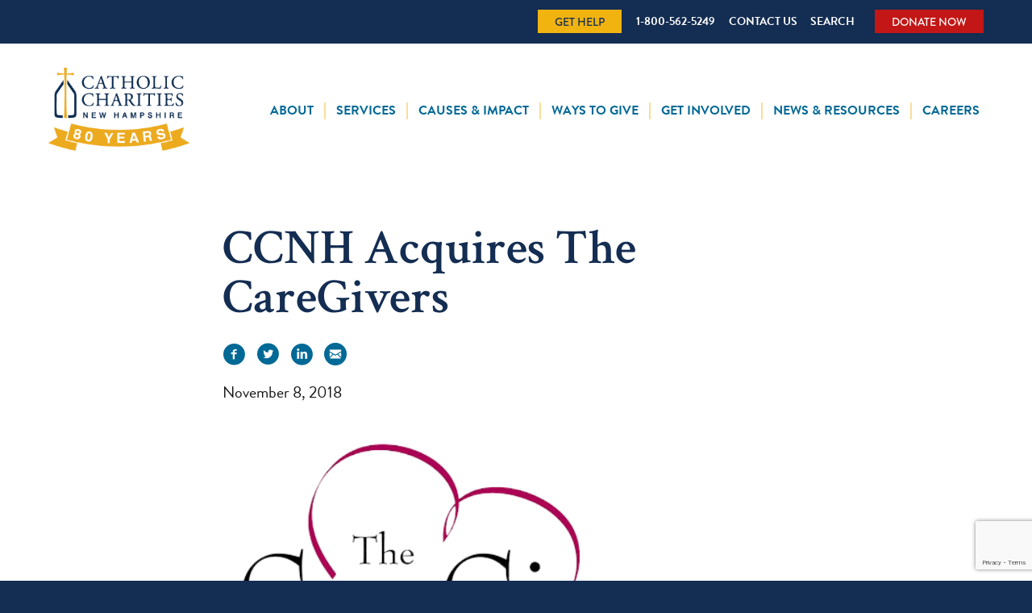

--- FILE ---
content_type: text/html; charset=UTF-8
request_url: https://www.cc-nh.org/ccnh-acquires-the-caregivers/
body_size: 15012
content:

<!DOCTYPE html>
<html lang="en-US">
<head>
  <meta charset="UTF-8">
  <meta name="viewport" content="width=device-width, initial-scale=1, shrink-to-fit=no">
  <link rel="profile" href="http://gmpg.org/xfn/11">
  <link rel="pingback" href="https://www.cc-nh.org/xmlrpc.php">

  <!-- Google fonts -->
  <link rel="preconnect" href="https://fonts.googleapis.com">
  <link rel="preconnect" href="https://fonts.gstatic.com" crossorigin>
  <link href="https://fonts.googleapis.com/css2?family=Crimson+Text:ital,wght@0,400;0,600;0,700;1,400&display=swap" rel="stylesheet">

  <!-- Adobe fonts -->
  <link rel="stylesheet" href="https://use.typekit.net/fjg6fpx.css">

  <meta name='robots' content='index, follow, max-image-preview:large, max-snippet:-1, max-video-preview:-1' />

	<title>CCNH Acquires The CareGivers - Catholic Charities New Hampshire</title>
	<meta name="description" content="The CareGivers assist clients through the transportation services, mobile food pantry and other various forms of support, enabling them to remain at home." />
	<link rel="canonical" href="https://www.cc-nh.org/ccnh-acquires-the-caregivers/" />
	<meta property="og:locale" content="en_US" />
	<meta property="og:type" content="article" />
	<meta property="og:title" content="CCNH Acquires The CareGivers - Catholic Charities New Hampshire" />
	<meta property="og:description" content="The CareGivers assist clients through the transportation services, mobile food pantry and other various forms of support, enabling them to remain at home." />
	<meta property="og:url" content="https://www.cc-nh.org/ccnh-acquires-the-caregivers/" />
	<meta property="og:site_name" content="Catholic Charities New Hampshire" />
	<meta property="article:published_time" content="2018-11-08T12:00:28+00:00" />
	<meta property="article:modified_time" content="2023-04-18T16:55:20+00:00" />
	<meta property="og:image" content="https://www.cc-nh.org/wp-content/uploads/2018/11/news_2018-the-caregivers-logo-archive-e1668795226609.png" />
	<meta property="og:image:width" content="600" />
	<meta property="og:image:height" content="258" />
	<meta property="og:image:type" content="image/png" />
	<meta name="author" content="Eric Mele" />
	<meta name="twitter:card" content="summary_large_image" />
	<meta name="twitter:label1" content="Written by" />
	<meta name="twitter:data1" content="Eric Mele" />
	<meta name="twitter:label2" content="Est. reading time" />
	<meta name="twitter:data2" content="2 minutes" />
	<script type="application/ld+json" class="yoast-schema-graph">{"@context":"https://schema.org","@graph":[{"@type":"Article","@id":"https://www.cc-nh.org/ccnh-acquires-the-caregivers/#article","isPartOf":{"@id":"https://www.cc-nh.org/ccnh-acquires-the-caregivers/"},"author":{"name":"Eric Mele","@id":"https://www.cc-nh.org/#/schema/person/d9682b75322853b7e5cec0bae8a8f045"},"headline":"CCNH Acquires The CareGivers","datePublished":"2018-11-08T12:00:28+00:00","dateModified":"2023-04-18T16:55:20+00:00","mainEntityOfPage":{"@id":"https://www.cc-nh.org/ccnh-acquires-the-caregivers/"},"wordCount":440,"image":{"@id":"https://www.cc-nh.org/ccnh-acquires-the-caregivers/#primaryimage"},"thumbnailUrl":"https://www.cc-nh.org/wp-content/uploads/2018/11/news_2018-the-caregivers-logo-archive-e1668795226609.png","articleSection":["News","Senior Support Services","The CareGivers"],"inLanguage":"en-US"},{"@type":"WebPage","@id":"https://www.cc-nh.org/ccnh-acquires-the-caregivers/","url":"https://www.cc-nh.org/ccnh-acquires-the-caregivers/","name":"CCNH Acquires The CareGivers - Catholic Charities New Hampshire","isPartOf":{"@id":"https://www.cc-nh.org/#website"},"primaryImageOfPage":{"@id":"https://www.cc-nh.org/ccnh-acquires-the-caregivers/#primaryimage"},"image":{"@id":"https://www.cc-nh.org/ccnh-acquires-the-caregivers/#primaryimage"},"thumbnailUrl":"https://www.cc-nh.org/wp-content/uploads/2018/11/news_2018-the-caregivers-logo-archive-e1668795226609.png","datePublished":"2018-11-08T12:00:28+00:00","dateModified":"2023-04-18T16:55:20+00:00","author":{"@id":"https://www.cc-nh.org/#/schema/person/d9682b75322853b7e5cec0bae8a8f045"},"description":"The CareGivers assist clients through the transportation services, mobile food pantry and other various forms of support, enabling them to remain at home.","breadcrumb":{"@id":"https://www.cc-nh.org/ccnh-acquires-the-caregivers/#breadcrumb"},"inLanguage":"en-US","potentialAction":[{"@type":"ReadAction","target":["https://www.cc-nh.org/ccnh-acquires-the-caregivers/"]}]},{"@type":"ImageObject","inLanguage":"en-US","@id":"https://www.cc-nh.org/ccnh-acquires-the-caregivers/#primaryimage","url":"https://www.cc-nh.org/wp-content/uploads/2018/11/news_2018-the-caregivers-logo-archive-e1668795226609.png","contentUrl":"https://www.cc-nh.org/wp-content/uploads/2018/11/news_2018-the-caregivers-logo-archive-e1668795226609.png","width":600,"height":258,"caption":"The CareGivers Inc."},{"@type":"BreadcrumbList","@id":"https://www.cc-nh.org/ccnh-acquires-the-caregivers/#breadcrumb","itemListElement":[{"@type":"ListItem","position":1,"name":"Home","item":"https://www.cc-nh.org/"},{"@type":"ListItem","position":2,"name":"News &#038; Blog","item":"https://www.cc-nh.org/news-resources/news-blog/"},{"@type":"ListItem","position":3,"name":"CCNH Acquires The CareGivers"}]},{"@type":"WebSite","@id":"https://www.cc-nh.org/#website","url":"https://www.cc-nh.org/","name":"Catholic Charities New Hampshire","description":"","potentialAction":[{"@type":"SearchAction","target":{"@type":"EntryPoint","urlTemplate":"https://www.cc-nh.org/?s={search_term_string}"},"query-input":{"@type":"PropertyValueSpecification","valueRequired":true,"valueName":"search_term_string"}}],"inLanguage":"en-US"},{"@type":"Person","@id":"https://www.cc-nh.org/#/schema/person/d9682b75322853b7e5cec0bae8a8f045","name":"Eric Mele","url":"https://www.cc-nh.org/author/eric/"}]}</script>


<link rel='dns-prefetch' href='//www.googletagmanager.com' />
<link rel='dns-prefetch' href='//use.fontawesome.com' />
<style id='wp-img-auto-sizes-contain-inline-css' type='text/css'>
img:is([sizes=auto i],[sizes^="auto," i]){contain-intrinsic-size:3000px 1500px}
/*# sourceURL=wp-img-auto-sizes-contain-inline-css */
</style>
<link rel='stylesheet' id='wp-components-css' href='https://www.cc-nh.org/wp-includes/css/dist/components/style.min.css?ver=6.9' type='text/css' media='all' />
<link rel='stylesheet' id='wp-preferences-css' href='https://www.cc-nh.org/wp-includes/css/dist/preferences/style.min.css?ver=6.9' type='text/css' media='all' />
<link rel='stylesheet' id='wp-block-editor-css' href='https://www.cc-nh.org/wp-includes/css/dist/block-editor/style.min.css?ver=6.9' type='text/css' media='all' />
<link rel='stylesheet' id='popup-maker-block-library-style-css' href='https://www.cc-nh.org/wp-content/plugins/popup-maker/dist/packages/block-library-style.css?ver=dbea705cfafe089d65f1' type='text/css' media='all' />
<style id='font-awesome-svg-styles-default-inline-css' type='text/css'>
.svg-inline--fa {
  display: inline-block;
  height: 1em;
  overflow: visible;
  vertical-align: -.125em;
}
/*# sourceURL=font-awesome-svg-styles-default-inline-css */
</style>
<link rel='stylesheet' id='font-awesome-svg-styles-css' href='https://www.cc-nh.org/wp-content/uploads/font-awesome/v6.4.2/css/svg-with-js.css' type='text/css' media='all' />
<style id='font-awesome-svg-styles-inline-css' type='text/css'>
   .wp-block-font-awesome-icon svg::before,
   .wp-rich-text-font-awesome-icon svg::before {content: unset;}
/*# sourceURL=font-awesome-svg-styles-inline-css */
</style>
<link rel='stylesheet' id='contact-form-7-css' href='https://www.cc-nh.org/wp-content/plugins/contact-form-7/includes/css/styles.css?ver=6.1.4' type='text/css' media='all' />
<link rel='stylesheet' id='bc_starter-styles-css' href='https://www.cc-nh.org/wp-content/themes/ccnh-theme/style.min.css?ver=1739453927' type='text/css' media='all' />
<link rel='stylesheet' id='font-awesome-official-css' href='https://use.fontawesome.com/releases/v6.4.2/css/all.css' type='text/css' media='all' integrity="sha384-blOohCVdhjmtROpu8+CfTnUWham9nkX7P7OZQMst+RUnhtoY/9qemFAkIKOYxDI3" crossorigin="anonymous" />
<link rel='stylesheet' id='font-awesome-official-v4shim-css' href='https://use.fontawesome.com/releases/v6.4.2/css/v4-shims.css' type='text/css' media='all' integrity="sha384-IqMDcR2qh8kGcGdRrxwop5R2GiUY5h8aDR/LhYxPYiXh3sAAGGDkFvFqWgFvTsTd" crossorigin="anonymous" />
<link rel='shortlink' href='https://www.cc-nh.org/?p=4842' />
<meta name="generator" content="Site Kit by Google 1.168.0" /><!-- HFCM by 99 Robots - Snippet # 2: Meta (CCNH) -->
<script>
  !function(f,b,e,v,n,t,s)
  {if(f.fbq)return;n=f.fbq=function(){n.callMethod?
  n.callMethod.apply(n,arguments):n.queue.push(arguments)};
  if(!f._fbq)f._fbq=n;n.push=n;n.loaded=!0;n.version='2.0';
  n.queue=[];t=b.createElement(e);t.async=!0;
  t.src=v;s=b.getElementsByTagName(e)[0];
  s.parentNode.insertBefore(t,s)}(window, document,'script',
  'https://connect.facebook.net/en_US/fbevents.js');
  fbq('init', '1932722730376661');
  fbq('track', 'PageView');
</script>
<noscript><img height="1" width="1" style="display:none"
  src="https://www.facebook.com/tr?id=1932722730376661&ev=PageView&noscript=1"
/></noscript>
<!-- /end HFCM by 99 Robots -->
<!-- HFCM by 99 Robots - Snippet # 3: Insider Data 360 -->
<script type="text/javascript"> (function(){ var e = document.getElementsByTagName("script")[0]; var d = document.createElement("script"); d.src = "//insiderdata360online.com/service/platform.js?ran="+Math.random(); d.type = "text/javascript"; d.async = true; d.defer = true; e.parentNode.insertBefore(d,e); })(); </script>
<!-- /end HFCM by 99 Robots -->
<!-- HFCM by 99 Robots - Snippet # 4: Feathr -->
<script>(function(w,d,s,l,i){w[l]=w[l]||[];w[l].push({'gtm.start':
new Date().getTime(),event:'gtm.js'});var f=d.getElementsByTagName(s)[0],
j=d.createElement(s),dl=l!='dataLayer'?'&l='+l:'';j.async=true;j.src=
'https://www.googletagmanager.com/gtm.js?id='+i+dl;f.parentNode.insertBefore(j,f);
})(window,document,'script','dataLayer','GTM-NTK94C3V');</script>
<!-- /end HFCM by 99 Robots -->
<!-- HFCM by 99 Robots - Snippet # 5: Meta (Spectrum) -->
<script>
  !function(f,b,e,v,n,t,s)
  {if(f.fbq)return;n=f.fbq=function(){n.callMethod?
  n.callMethod.apply(n,arguments):n.queue.push(arguments)};
  if(!f._fbq)f._fbq=n;n.push=n;n.loaded=!0;n.version='2.0';
  n.queue=[];t=b.createElement(e);t.async=!0;
  t.src=v;s=b.getElementsByTagName(e)[0];
  s.parentNode.insertBefore(t,s)}(window, document,'script',
  'https://connect.facebook.net/en_US/fbevents.js');
  fbq('init', '1401480206566122');
  fbq('track', 'PageView');
</script>
<noscript><img height="1" width="1" style="display:none"
  src="https://www.facebook.com/tr?id=1401480206566122&ev=PageView&noscript=1"
/></noscript>
<!-- /end HFCM by 99 Robots -->
                <!-- Global site tag (gtag.js) - Google Ads and Analytics -->
                <script async src="https://www.googletagmanager.com/gtag/js?id=G-TCG8ZGRPXS"></script>
                <script>
                window.dataLayer = window.dataLayer || [];
                function gtag(){dataLayer.push(arguments);}
                gtag('js', new Date());
                                    gtag('config', 'G-TCG8ZGRPXS', { 'anonymize_ip': true });
                                </script>
                				<!-- Facebook Pixel Code -->
				<script>
				!function(f,b,e,v,n,t,s)
				{if(f.fbq)return;n=f.fbq=function(){n.callMethod?
				n.callMethod.apply(n,arguments):n.queue.push(arguments)};
				if(!f._fbq)f._fbq=n;n.push=n;n.loaded=!0;n.version='2.0';
				n.queue=[];t=b.createElement(e);t.async=!0;
				t.src='https://connect.facebook.net/en_US/fbevents.js';
				s=b.getElementsByTagName(e)[0];
				s.parentNode.insertBefore(t,s)}(window, document,'script');
				fbq('init', '1932722730376661');
				fbq('track', 'PageView');
				</script>
				<noscript>
				<img height="1" width="1" style="display:none"
				src="https://www.facebook.com/tr?id=1932722730376661&ev=PageView&noscript=1"/>
				</noscript>
				<!-- End Facebook Pixel Code -->
				
  <script>(function(w,d,s,l,i){w[l]=w[l]||[];w[l].push({'gtm.start':
  new Date().getTime(),event:'gtm.js'});var f=d.getElementsByTagName(s)[0],
  j=d.createElement(s),dl=l!='dataLayer'?'&l='+l:'';j.async=true;j.src=
  'https://www.googletagmanager.com/gtm.js?id='+i+dl;f.parentNode.insertBefore(j,f);
  })(window,document,'script','dataLayer','GTM-PS9GR5H');</script>
  
<!-- Google Tag Manager snippet added by Site Kit -->
<script type="text/javascript">
/* <![CDATA[ */

			( function( w, d, s, l, i ) {
				w[l] = w[l] || [];
				w[l].push( {'gtm.start': new Date().getTime(), event: 'gtm.js'} );
				var f = d.getElementsByTagName( s )[0],
					j = d.createElement( s ), dl = l != 'dataLayer' ? '&l=' + l : '';
				j.async = true;
				j.src = 'https://www.googletagmanager.com/gtm.js?id=' + i + dl;
				f.parentNode.insertBefore( j, f );
			} )( window, document, 'script', 'dataLayer', 'GTM-PS9GR5H' );
			
/* ]]> */
</script>

<!-- End Google Tag Manager snippet added by Site Kit -->
<!-- Feathr -->
<script>(function(w,d,s,l,i){w[l]=w[l]||[];w[l].push({'gtm.start':
new Date().getTime(),event:'gtm.js'});var f=d.getElementsByTagName(s)[0],
j=d.createElement(s),dl=l!='dataLayer'?'&l='+l:'';j.async=true;j.src=
'https://www.googletagmanager.com/gtm.js?id='+i+dl;f.parentNode.insertBefore(j,f);
})(window,document,'script','dataLayer','GTM-NTK94C3V');</script>
<!-- End Feathr --><link rel="icon" href="https://www.cc-nh.org/wp-content/uploads/2022/11/cropped-favicon-32x32.png" sizes="32x32" />
<link rel="icon" href="https://www.cc-nh.org/wp-content/uploads/2022/11/cropped-favicon-192x192.png" sizes="192x192" />
<link rel="apple-touch-icon" href="https://www.cc-nh.org/wp-content/uploads/2022/11/cropped-favicon-180x180.png" />
<meta name="msapplication-TileImage" content="https://www.cc-nh.org/wp-content/uploads/2022/11/cropped-favicon-270x270.png" />
		<style type="text/css" id="wp-custom-css">
			/* FLEX */
.flexContainer {
	display:-webkit-box;
	display:-ms-flexbox;
	display:flex;
	-ms-flex-wrap:wrap;
	flex-wrap:wrap;
}
.flexObject100 {
	display:block;
	-webkit-box-sizing:border-box;
	box-sizing:border-box;
	width:100%;
	padding:1rem;
}
.flexObject75 {
	display:block;
	-webkit-box-sizing:border-box;
	box-sizing:border-box;
	width:75%;
	padding:1rem;
}
.flexObject66 {
	display:block;
	-webkit-box-sizing:border-box;
	box-sizing:border-box;
	width:66.67%;
	padding:1rem;
}
.flexObject50 {
	display:block;
	-webkit-box-sizing:border-box;
	box-sizing:border-box;
	width:50%;
	padding:1rem;
}
.flexObject33, .flexObject33Cap {
	display:block;
	-webkit-box-sizing:border-box;
	box-sizing:border-box;
	width:33.33%;
	padding:1rem;
}
.flexObject25, .flexObject25Alt, .flexObject25Cap {
	display:block;
	-webkit-box-sizing:border-box;
	box-sizing:border-box;
	width:25%;
	padding:1rem;
}
.flexObject20 {
	display:block;
	-webkit-box-sizing:border-box;
	box-sizing:border-box;
	width:20%;
	padding:1rem;
}
@media screen and (max-width: 800px) {
	.flexObject75, .flexObject66, .flexObject50, .flexObject33Cap, .flexObject25Cap {
		width:100%;
	}
	.flexObject33 {
		width:50%;
	}
	.flexObject25, .flexObject20 {
		width:33.33%;
	}
	.flexObject25Alt {
		width:50%;
	}
}
@media screen and (max-width: 500px) {
	.flexObject33 {
		width:100%;
	}
	.flexObject25, .flexObject20 {
		width:50%;
	}
}
@media screen and (max-width: 350px) {
	.flexObject25, .flexObject25Alt, .flexObject20 {
		width:100%;
	}
}
/* END FLEX */

.twoColumnSplit,.threeColumnSplit {
	column-count:1;
  column-gap:auto;
}
@media screen and (min-width: 900px) {
	.twoColumnSplit,.threeColumnSplit {
		column-count:2;
		column-gap:2rem;
	}
}
@media screen and (min-width: 1200px) {
	.threeColumnSplit {
		column-count:3;
		column-gap:1rem;
	}
}
.botFileMeta {
	font-size:small;
	font-style:italic;
}

/*OLX*/

.BBFormContainer {
	font-family:"brandon-grotesque",sans-serif;
}
#bboxdonation_gift_rdlstGivingLevels, #bboxdonation_gift_giftChoices, #bboxdonation_gift_giftButtonsParent {
    display: flex;
    flex-wrap: wrap;
    justify-content: center;
    align-items: center;
}
.BBFormContainer label {
	font-weight:400;
}
.BBFormRadioItem {
	font-size:small;
}
.BBFormRadioItem label {
	font-weight:500;
}

#bboxdonation_billing_lblFullName, .BBFormContainer label {
	font-size:.875rem;
}
.BBFormSectionHeading label {
	font-size:x-large;
	font-weight:500;
}
.BBFormContainer .BBFormTextbox, .BBFormContainer .BBFormTextArea {
	font-size:.875rem !important;
	padding:.5rem !important;
}
.BBFormContainer .BBFormSelectList {
	font-size:.875rem !important;
	padding:.3rem !important;
}
#bboxdonation_comment_fldComments label, #bboxdonation_comment_fldComments TextArea {
	margin-left:0 !important;
	width:100% !important;
	max-width:100%;
}
#bboxdonation_giftattributes_ctl00_divAttrib label, #bboxdonation_giftattributes_ctl01_divAttrib label, #bboxdonation_giftattributes_ctl02_divAttrib label {
	width:100%;
	text-align:left;
}
#bboxdonation_giftattributes_ctl00_divAttrib input, #bboxdonation_giftattributes_ctl01_divAttrib input, #bboxdonation_giftattributes_ctl02_divAttrib input {
	width:100%;
	max-width:100%;
}
.BBFormContainer .BBFormSection, .BBFormContainer .BBFormButtonRow {
	width:100%;
	max-width:100%;
	margin:.5rem 0;
	padding:0;
}
.BBFormContainer #reCAPTCHADisclosure {
	margin:0 !important;
	padding:0;
	text-align:center !important;
}
video[poster]{
	width:100%;
	object-fit:fill;
}
/*@media screen and (max-width: 800px) {
	#bboxdonation_gift_lblGivingLevels {
		display:block;
		width:100%;
		text-align:left;
		padding:0;
		margin:0 0 .5rem 0;
	}
	.BBFormContainer .BBFormFieldContainerGivingLevels div {
		display:block;
		width:100%;
	}
}
[data-bbox-part-id='8888a3df-5fbe-4a51-909b-cdfb7c6f21c8'].BBFormContainer .BBFormFieldLabelGivingLevel {
	display:none;
}*/
.mgBitSmaller {
	max-width:65%;
}
.mgWeeBitSmaller {
	max-width:80%;
}
@media screen and (max-width: 800px) {
	.mgBitSmaller, .mgWeeBitSmaller {
		max-width:100%;
	}
}
form.wpcf7-form.sent .wpcf7-response-output {
display: block !important;
}    
.videoWrapper {
	position:relative;
	padding:0 0 56.25%; /* 16:9 */
	margin:0 0 1rem;
	height:0;
}
.videoWrapper iframe {
	position:absolute;
	top:0;
	left:0;
	width:100%;
	height:100%;
} 
/* FACEBOOK VIDEO */
.facebook-responsive {
    overflow:hidden;
    padding-bottom:56.25%;
    position:relative;
    height:0;
}
.facebook-responsive iframe {
    left:0;
    top:0;
    height:100%;
    width:100%;
    position:absolute;
}
/* END FACEBOOK VIDEO */

.BBFormContainer .BBFormFieldLabelGivingLevel {
	width:fit-content !important;
}		</style>
		</head>

<body class="wp-singular post-template-default single single-post postid-4842 single-format-standard wp-theme-ccnh-theme basscss has-feat-image">

		<!-- Google Tag Manager (noscript) snippet added by Site Kit -->
		<noscript>
			<iframe src="https://www.googletagmanager.com/ns.html?id=GTM-PS9GR5H" height="0" width="0" style="display:none;visibility:hidden"></iframe>
		</noscript>
		<!-- End Google Tag Manager (noscript) snippet added by Site Kit -->
		
  <noscript><iframe src="https://www.googletagmanager.com/ns.html?id=GTM-PS9GR5H"
  height="0" width="0" style="display:none;visibility:hidden"></iframe></noscript>
  
<div id="page" class="site">
  <a class="skip-link screen-reader-text" href="#primary">Skip to content</a>

  
  <header id="top-header" class="header-top site-header__top xs-hide sm-hide">
    
<div class="container">
  <div class="row align-items-center">
    <div class="col-12 column">
      <div class="top-nav-inner top-nav__inner">
        <!-- Top Nav -->
        <nav id="top-nav" class="top-nav">
          <div class="xs-hide sm-hide"><ul id="menu-top-nav" class="top-nav-menu menu list-reset mb0"><li id="menu-item-334" class="menu-item menu-item-type-custom menu-item-object-custom menu-item-334"><a href="https://www.cc-nh.org/services/">Get Help</a></li>
<li id="menu-item-335" class="menu-item menu-item-type-custom menu-item-object-custom menu-item-335"><a href="tel:18005625249">1-800-562-5249</a></li>
<li id="menu-item-336" class="menu-item menu-item-type-post_type menu-item-object-page menu-item-336"><a href="https://www.cc-nh.org/contact-us/">Contact Us</a></li>
<li id="menu-item-16983" class="menu-item menu-item-type-post_type menu-item-object-page menu-item-16983"><a href="https://www.cc-nh.org/search/">Search</a></li>
</ul></div>        </nav>

        
          <div class="top-nav-donate top-nav__donate ml2">
            <a class="donate-button" href="https://www.cc-nh.org/ways-to-give/donate/" target="">Donate Now</a>
          </div>
              </div>
    </div>
  </div>
</div>
  </header>

  <header id="main-header" class="site-header">
    
<div class="container">
  <div class="row align-items-center">
    <div class="col-5 col-sm-4 col-lg-3 column">
      <!-- Branding -->
      <div class="site-branding site-header__branding lh0">
        <h1 class="site-title site-header__title h3 m0 inline-block">
          <a class="block" href="https://www.cc-nh.org/" rel="home">
            
              <img class="site-logo site-title__logo block hover-lighten" src="https://www.cc-nh.org/wp-content/uploads/2025/03/ccnh-logo-80-ribbon-250px.png" alt="" title="ccnh-logo-80-ribbon-250px">
                      </a>
        </h1>
      </div><!-- .site-branding -->
    </div><!-- .column -->

    <div class="col-7 col-sm-8 col-lg-9 column">
      <!-- Main Nav -->
      <nav id="main-nav" class="main-nav right right-align">
        <div class="xs-hide sm-hide md-hide"><ul id="menu-main-nav" class="main-nav-menu menu list-reset mb0"><li id="menu-item-159" class="menu-item menu-item-type-post_type menu-item-object-page menu-item-has-children menu-item-159"><a href="https://www.cc-nh.org/about/">About</a>
<ul class="sub-menu">
	<li id="menu-item-13215" class="menu-item menu-item-type-post_type menu-item-object-page menu-item-13215"><a href="https://www.cc-nh.org/about/at-a-glance/">At a Glance</a></li>
	<li id="menu-item-1380" class="menu-item menu-item-type-post_type menu-item-object-page menu-item-1380"><a href="https://www.cc-nh.org/about/mission-vision-values/">Mission, Vision &#038; Values</a></li>
	<li id="menu-item-1381" class="menu-item menu-item-type-post_type menu-item-object-page menu-item-1381"><a href="https://www.cc-nh.org/about/staff/">Staff</a></li>
	<li id="menu-item-1382" class="menu-item menu-item-type-post_type menu-item-object-page menu-item-1382"><a href="https://www.cc-nh.org/about/history/">History</a></li>
	<li id="menu-item-1383" class="menu-item menu-item-type-post_type menu-item-object-page menu-item-1383"><a href="https://www.cc-nh.org/about/faith-in-action/">Faith in Action</a></li>
	<li id="menu-item-1384" class="menu-item menu-item-type-post_type menu-item-object-page menu-item-1384"><a href="https://www.cc-nh.org/about/faqs/">FAQs</a></li>
</ul>
</li>
<li id="menu-item-164" class="menu-item menu-item-type-post_type menu-item-object-page menu-item-has-children menu-item-164"><a href="https://www.cc-nh.org/services/">Services</a>
<ul class="sub-menu">
	<li id="menu-item-1408" class="menu-item menu-item-type-post_type menu-item-object-page menu-item-1408"><a href="https://www.cc-nh.org/services/community-services-assistance/">Community Services</a></li>
	<li id="menu-item-1410" class="menu-item menu-item-type-post_type menu-item-object-page menu-item-1410"><a href="https://www.cc-nh.org/services/mental-health-counseling/">Mental Health Counseling</a></li>
	<li id="menu-item-1411" class="menu-item menu-item-type-post_type menu-item-object-page menu-item-1411"><a href="https://www.cc-nh.org/services/shelter-for-mothers-children/">Shelter for Mothers &#038; Children</a></li>
	<li id="menu-item-1415" class="menu-item menu-item-type-post_type menu-item-object-page menu-item-1415"><a href="https://www.cc-nh.org/services/veteran-support-housing/">Veteran Support &#038; Housing</a></li>
	<li id="menu-item-1416" class="menu-item menu-item-type-post_type menu-item-object-page menu-item-1416"><a href="https://www.cc-nh.org/services/parenting-pregnancy-education/">Parenting &#038; Pregnancy Education</a></li>
	<li id="menu-item-1418" class="menu-item menu-item-type-post_type menu-item-object-page menu-item-1418"><a href="https://www.cc-nh.org/services/immigration-legal-services/">Immigration Legal Services</a></li>
	<li id="menu-item-1420" class="menu-item menu-item-type-post_type menu-item-object-page menu-item-1420"><a href="https://www.cc-nh.org/services/food-distribution/">Food Distribution</a></li>
	<li id="menu-item-1422" class="menu-item menu-item-type-post_type menu-item-object-page menu-item-1422"><a href="https://www.cc-nh.org/services/special-education-for-children/">Special Education for Children</a></li>
	<li id="menu-item-179057" class="menu-item menu-item-type-post_type menu-item-object-page menu-item-179057"><a href="https://www.cc-nh.org/services/affordable-workforce-housing/">Affordable Workforce Housing</a></li>
	<li id="menu-item-1413" class="menu-item menu-item-type-post_type menu-item-object-page menu-item-has-children menu-item-1413"><a href="https://www.cc-nh.org/services/senior-support-services/">Senior Support Services</a>
	<ul class="sub-menu">
		<li id="menu-item-1547" class="menu-item menu-item-type-post_type menu-item-object-page menu-item-1547"><a href="https://www.cc-nh.org/services/senior-support-services/monadnock-at-home/">Monadnock at Home</a></li>
		<li id="menu-item-14676" class="menu-item menu-item-type-post_type menu-item-object-page menu-item-14676"><a href="https://www.cc-nh.org/services/caregivers/">CareGivers</a></li>
		<li id="menu-item-1424" class="menu-item menu-item-type-post_type menu-item-object-page menu-item-1424"><a href="https://www.cc-nh.org/services/senior-support-services/senior-living-healthcare/">Senior Living &#038; Healthcare</a></li>
	</ul>
</li>
</ul>
</li>
<li id="menu-item-1427" class="menu-item menu-item-type-post_type menu-item-object-page menu-item-has-children menu-item-1427"><a href="https://www.cc-nh.org/our-causes/">Causes &#038; Impact</a>
<ul class="sub-menu">
	<li id="menu-item-1443" class="menu-item menu-item-type-post_type menu-item-object-page menu-item-1443"><a href="https://www.cc-nh.org/our-causes/children-families/">Children &#038; Families</a></li>
	<li id="menu-item-1447" class="menu-item menu-item-type-post_type menu-item-object-page menu-item-1447"><a href="https://www.cc-nh.org/our-causes/food-insecurity/">Food Insecurity</a></li>
	<li id="menu-item-1437" class="menu-item menu-item-type-post_type menu-item-object-page menu-item-1437"><a href="https://www.cc-nh.org/our-causes/veterans/">Veterans</a></li>
	<li id="menu-item-1438" class="menu-item menu-item-type-post_type menu-item-object-page menu-item-1438"><a href="https://www.cc-nh.org/our-causes/seniors/">Seniors</a></li>
	<li id="menu-item-1439" class="menu-item menu-item-type-post_type menu-item-object-page menu-item-1439"><a href="https://www.cc-nh.org/our-causes/mental-health-wellness/">Mental Health &#038; Wellness</a></li>
	<li id="menu-item-1450" class="menu-item menu-item-type-post_type menu-item-object-page menu-item-1450"><a href="https://www.cc-nh.org/our-causes/poverty-financial-hardship/">Poverty &#038; Financial Hardship</a></li>
	<li id="menu-item-1440" class="menu-item menu-item-type-post_type menu-item-object-page menu-item-1440"><a href="https://www.cc-nh.org/our-causes/homelessness/">Homelessness</a></li>
	<li id="menu-item-1453" class="menu-item menu-item-type-post_type menu-item-object-page menu-item-1453"><a href="https://www.cc-nh.org/our-causes/immigration/">Immigration</a></li>
	<li id="menu-item-1456" class="menu-item menu-item-type-post_type menu-item-object-page menu-item-1456"><a href="https://www.cc-nh.org/our-causes/recovery-support/">Recovery Support</a></li>
	<li id="menu-item-1459" class="menu-item menu-item-type-post_type menu-item-object-page menu-item-1459"><a href="https://www.cc-nh.org/stories-of-impact/">Stories of Impact</a></li>
	<li id="menu-item-14562" class="menu-item menu-item-type-post_type menu-item-object-page menu-item-14562"><a href="https://www.cc-nh.org/our-causes/community-impact/">Community Impact</a></li>
</ul>
</li>
<li id="menu-item-165" class="menu-item menu-item-type-post_type menu-item-object-page menu-item-has-children menu-item-165"><a href="https://www.cc-nh.org/ways-to-give/">Ways to Give</a>
<ul class="sub-menu">
	<li id="menu-item-1498" class="menu-item menu-item-type-post_type menu-item-object-page menu-item-1498"><a href="https://www.cc-nh.org/ways-to-give/donate/">Donate Now</a></li>
	<li id="menu-item-1504" class="menu-item menu-item-type-post_type menu-item-object-page menu-item-1504"><a href="https://www.cc-nh.org/ways-to-give/leave-a-legacy/">Leave a Legacy</a></li>
	<li id="menu-item-1499" class="menu-item menu-item-type-post_type menu-item-object-page menu-item-1499"><a href="https://www.cc-nh.org/ways-to-give/stock-gifts/">Stock Gifts</a></li>
	<li id="menu-item-1500" class="menu-item menu-item-type-post_type menu-item-object-page menu-item-1500"><a href="https://www.cc-nh.org/ways-to-give/ira-gifts/">IRA Gifts</a></li>
	<li id="menu-item-1501" class="menu-item menu-item-type-post_type menu-item-object-page menu-item-1501"><a href="https://www.cc-nh.org/ways-to-give/donor-advised-funds/">Donor-Advised Funds</a></li>
	<li id="menu-item-1502" class="menu-item menu-item-type-post_type menu-item-object-page menu-item-1502"><a href="https://www.cc-nh.org/ways-to-give/matching-gifts/">Matching Gifts</a></li>
	<li id="menu-item-1503" class="menu-item menu-item-type-post_type menu-item-object-page menu-item-1503"><a href="https://www.cc-nh.org/ways-to-give/vehicle-donations/">Vehicle Donations</a></li>
	<li id="menu-item-1505" class="menu-item menu-item-type-post_type menu-item-object-page menu-item-1505"><a href="https://www.cc-nh.org/ways-to-give/other-ways-to-help/">Other Ways to Help</a></li>
</ul>
</li>
<li id="menu-item-162" class="menu-item menu-item-type-post_type menu-item-object-page menu-item-has-children menu-item-162"><a href="https://www.cc-nh.org/get-involved/">Get Involved</a>
<ul class="sub-menu">
	<li id="menu-item-1519" class="menu-item menu-item-type-post_type menu-item-object-page menu-item-1519"><a href="https://www.cc-nh.org/get-involved/volunteer/">Volunteer</a></li>
	<li id="menu-item-178023" class="menu-item menu-item-type-custom menu-item-object-custom menu-item-178023"><a href="https://www.cc-nh.org/events/80th-anniversary-sweetheart-ball/">Sweetheart Ball</a></li>
	<li id="menu-item-12816" class="menu-item menu-item-type-custom menu-item-object-custom menu-item-12816"><a href="/events">Events</a></li>
	<li id="menu-item-1516" class="menu-item menu-item-type-post_type menu-item-object-page menu-item-1516"><a href="https://www.cc-nh.org/get-involved/host-a-fundraiser/">Host a Fundraiser</a></li>
</ul>
</li>
<li id="menu-item-1523" class="menu-item menu-item-type-post_type menu-item-object-page menu-item-has-children menu-item-1523"><a href="https://www.cc-nh.org/news-resources/">News &#038; Resources</a>
<ul class="sub-menu">
	<li id="menu-item-158" class="menu-item menu-item-type-post_type menu-item-object-page current_page_parent menu-item-158"><a href="https://www.cc-nh.org/news-resources/news-blog/">News &#038; Blog</a></li>
	<li id="menu-item-1520" class="menu-item menu-item-type-post_type menu-item-object-page menu-item-1520"><a href="https://www.cc-nh.org/news-resources/newsletter/">Newsletter</a></li>
	<li id="menu-item-1521" class="menu-item menu-item-type-post_type menu-item-object-page menu-item-1521"><a href="https://www.cc-nh.org/news-resources/annual-reports/">Annual Reports</a></li>
	<li id="menu-item-1522" class="menu-item menu-item-type-post_type menu-item-object-page menu-item-1522"><a href="https://www.cc-nh.org/news-resources/grant-recognition/">Grant Recognition</a></li>
</ul>
</li>
<li id="menu-item-160" class="menu-item menu-item-type-post_type menu-item-object-page menu-item-has-children menu-item-160"><a href="https://www.cc-nh.org/careers/">Careers</a>
<ul class="sub-menu">
	<li id="menu-item-13133" class="menu-item menu-item-type-post_type menu-item-object-page menu-item-13133"><a href="https://www.cc-nh.org/careers/our-benefits-culture/">Our Culture &#038; Benefits</a></li>
	<li id="menu-item-13132" class="menu-item menu-item-type-post_type menu-item-object-page menu-item-13132"><a href="https://www.cc-nh.org/careers/healthcare-services-jobs/">Healthcare Services Opportunities</a></li>
	<li id="menu-item-13181" class="menu-item menu-item-type-post_type menu-item-object-page menu-item-13181"><a href="https://www.cc-nh.org/careers/social-services-jobs/">Social Services Opportunities</a></li>
	<li id="menu-item-15143" class="menu-item menu-item-type-post_type menu-item-object-page menu-item-15143"><a href="https://www.cc-nh.org/current-openings/">Current Openings</a></li>
</ul>
</li>
</ul></div>
        <div class="nav-buttons main-nav__buttons flex items-center lg-hide">
                      <a class="nav-help nav-buttons__help md-hide" href="https://www.cc-nh.org/services/" target="">
              <span>Get Help</span>
            </a>
                      <a class="donate-button nav-buttons__donate btn btn-primary md-hide" href="https://www.cc-nh.org/ways-to-give/donate/" target="">
              <span>Donate</span>
            </a>
          
          <!-- Nav Toggle -->
          <a class="nav-toggle nav-buttons__toggle btn btn-primary icon-menu" href="javascript:void(0)" aria-label="Open mobile nav"></a>
        </div>
      </nav>
    </div><!-- .column -->
  </div><!-- .row -->
</div><!-- .container -->
  </header>

  <header id="sticky-header" class="site-header site-header--sticky is-sticky" aria-hidden="true">
    <div class="header-top site-header__top xs-hide sm-hide">
      
<div class="container">
  <div class="row align-items-center">
    <div class="col-12 column">
      <div class="top-nav-inner top-nav__inner">
        <!-- Top Nav -->
        <nav id="top-nav" class="top-nav">
          <div class="xs-hide sm-hide"><ul id="menu-top-nav-1" class="top-nav-menu menu list-reset mb0"><li class="menu-item menu-item-type-custom menu-item-object-custom menu-item-334"><a href="https://www.cc-nh.org/services/">Get Help</a></li>
<li class="menu-item menu-item-type-custom menu-item-object-custom menu-item-335"><a href="tel:18005625249">1-800-562-5249</a></li>
<li class="menu-item menu-item-type-post_type menu-item-object-page menu-item-336"><a href="https://www.cc-nh.org/contact-us/">Contact Us</a></li>
<li class="menu-item menu-item-type-post_type menu-item-object-page menu-item-16983"><a href="https://www.cc-nh.org/search/">Search</a></li>
</ul></div>        </nav>

        
          <div class="top-nav-donate top-nav__donate ml2">
            <a class="donate-button" href="https://www.cc-nh.org/ways-to-give/donate/" target="">Donate Now</a>
          </div>
              </div>
    </div>
  </div>
</div>
    </div>

    <div class="header-bottom site-header__bottom">
      
<div class="container">
  <div class="row align-items-center">
    <div class="col-5 col-sm-4 col-lg-3 column">
      <!-- Branding -->
      <div class="site-branding site-header__branding lh0">
        <h1 class="site-title site-header__title h3 m0 inline-block">
          <a class="block" href="https://www.cc-nh.org/" rel="home">
            
              <img class="site-logo site-title__logo block hover-lighten" src="https://www.cc-nh.org/wp-content/uploads/2025/03/ccnh-logo-80-ribbon-250px.png" alt="" title="ccnh-logo-80-ribbon-250px">
                      </a>
        </h1>
      </div><!-- .site-branding -->
    </div><!-- .column -->

    <div class="col-7 col-sm-8 col-lg-9 column">
      <!-- Main Nav -->
      <nav id="main-nav" class="main-nav right right-align">
        <div class="xs-hide sm-hide md-hide"><ul id="menu-main-nav-1" class="main-nav-menu menu list-reset mb0"><li class="menu-item menu-item-type-post_type menu-item-object-page menu-item-has-children menu-item-159"><a href="https://www.cc-nh.org/about/">About</a>
<ul class="sub-menu">
	<li class="menu-item menu-item-type-post_type menu-item-object-page menu-item-13215"><a href="https://www.cc-nh.org/about/at-a-glance/">At a Glance</a></li>
	<li class="menu-item menu-item-type-post_type menu-item-object-page menu-item-1380"><a href="https://www.cc-nh.org/about/mission-vision-values/">Mission, Vision &#038; Values</a></li>
	<li class="menu-item menu-item-type-post_type menu-item-object-page menu-item-1381"><a href="https://www.cc-nh.org/about/staff/">Staff</a></li>
	<li class="menu-item menu-item-type-post_type menu-item-object-page menu-item-1382"><a href="https://www.cc-nh.org/about/history/">History</a></li>
	<li class="menu-item menu-item-type-post_type menu-item-object-page menu-item-1383"><a href="https://www.cc-nh.org/about/faith-in-action/">Faith in Action</a></li>
	<li class="menu-item menu-item-type-post_type menu-item-object-page menu-item-1384"><a href="https://www.cc-nh.org/about/faqs/">FAQs</a></li>
</ul>
</li>
<li class="menu-item menu-item-type-post_type menu-item-object-page menu-item-has-children menu-item-164"><a href="https://www.cc-nh.org/services/">Services</a>
<ul class="sub-menu">
	<li class="menu-item menu-item-type-post_type menu-item-object-page menu-item-1408"><a href="https://www.cc-nh.org/services/community-services-assistance/">Community Services</a></li>
	<li class="menu-item menu-item-type-post_type menu-item-object-page menu-item-1410"><a href="https://www.cc-nh.org/services/mental-health-counseling/">Mental Health Counseling</a></li>
	<li class="menu-item menu-item-type-post_type menu-item-object-page menu-item-1411"><a href="https://www.cc-nh.org/services/shelter-for-mothers-children/">Shelter for Mothers &#038; Children</a></li>
	<li class="menu-item menu-item-type-post_type menu-item-object-page menu-item-1415"><a href="https://www.cc-nh.org/services/veteran-support-housing/">Veteran Support &#038; Housing</a></li>
	<li class="menu-item menu-item-type-post_type menu-item-object-page menu-item-1416"><a href="https://www.cc-nh.org/services/parenting-pregnancy-education/">Parenting &#038; Pregnancy Education</a></li>
	<li class="menu-item menu-item-type-post_type menu-item-object-page menu-item-1418"><a href="https://www.cc-nh.org/services/immigration-legal-services/">Immigration Legal Services</a></li>
	<li class="menu-item menu-item-type-post_type menu-item-object-page menu-item-1420"><a href="https://www.cc-nh.org/services/food-distribution/">Food Distribution</a></li>
	<li class="menu-item menu-item-type-post_type menu-item-object-page menu-item-1422"><a href="https://www.cc-nh.org/services/special-education-for-children/">Special Education for Children</a></li>
	<li class="menu-item menu-item-type-post_type menu-item-object-page menu-item-179057"><a href="https://www.cc-nh.org/services/affordable-workforce-housing/">Affordable Workforce Housing</a></li>
	<li class="menu-item menu-item-type-post_type menu-item-object-page menu-item-has-children menu-item-1413"><a href="https://www.cc-nh.org/services/senior-support-services/">Senior Support Services</a>
	<ul class="sub-menu">
		<li class="menu-item menu-item-type-post_type menu-item-object-page menu-item-1547"><a href="https://www.cc-nh.org/services/senior-support-services/monadnock-at-home/">Monadnock at Home</a></li>
		<li class="menu-item menu-item-type-post_type menu-item-object-page menu-item-14676"><a href="https://www.cc-nh.org/services/caregivers/">CareGivers</a></li>
		<li class="menu-item menu-item-type-post_type menu-item-object-page menu-item-1424"><a href="https://www.cc-nh.org/services/senior-support-services/senior-living-healthcare/">Senior Living &#038; Healthcare</a></li>
	</ul>
</li>
</ul>
</li>
<li class="menu-item menu-item-type-post_type menu-item-object-page menu-item-has-children menu-item-1427"><a href="https://www.cc-nh.org/our-causes/">Causes &#038; Impact</a>
<ul class="sub-menu">
	<li class="menu-item menu-item-type-post_type menu-item-object-page menu-item-1443"><a href="https://www.cc-nh.org/our-causes/children-families/">Children &#038; Families</a></li>
	<li class="menu-item menu-item-type-post_type menu-item-object-page menu-item-1447"><a href="https://www.cc-nh.org/our-causes/food-insecurity/">Food Insecurity</a></li>
	<li class="menu-item menu-item-type-post_type menu-item-object-page menu-item-1437"><a href="https://www.cc-nh.org/our-causes/veterans/">Veterans</a></li>
	<li class="menu-item menu-item-type-post_type menu-item-object-page menu-item-1438"><a href="https://www.cc-nh.org/our-causes/seniors/">Seniors</a></li>
	<li class="menu-item menu-item-type-post_type menu-item-object-page menu-item-1439"><a href="https://www.cc-nh.org/our-causes/mental-health-wellness/">Mental Health &#038; Wellness</a></li>
	<li class="menu-item menu-item-type-post_type menu-item-object-page menu-item-1450"><a href="https://www.cc-nh.org/our-causes/poverty-financial-hardship/">Poverty &#038; Financial Hardship</a></li>
	<li class="menu-item menu-item-type-post_type menu-item-object-page menu-item-1440"><a href="https://www.cc-nh.org/our-causes/homelessness/">Homelessness</a></li>
	<li class="menu-item menu-item-type-post_type menu-item-object-page menu-item-1453"><a href="https://www.cc-nh.org/our-causes/immigration/">Immigration</a></li>
	<li class="menu-item menu-item-type-post_type menu-item-object-page menu-item-1456"><a href="https://www.cc-nh.org/our-causes/recovery-support/">Recovery Support</a></li>
	<li class="menu-item menu-item-type-post_type menu-item-object-page menu-item-1459"><a href="https://www.cc-nh.org/stories-of-impact/">Stories of Impact</a></li>
	<li class="menu-item menu-item-type-post_type menu-item-object-page menu-item-14562"><a href="https://www.cc-nh.org/our-causes/community-impact/">Community Impact</a></li>
</ul>
</li>
<li class="menu-item menu-item-type-post_type menu-item-object-page menu-item-has-children menu-item-165"><a href="https://www.cc-nh.org/ways-to-give/">Ways to Give</a>
<ul class="sub-menu">
	<li class="menu-item menu-item-type-post_type menu-item-object-page menu-item-1498"><a href="https://www.cc-nh.org/ways-to-give/donate/">Donate Now</a></li>
	<li class="menu-item menu-item-type-post_type menu-item-object-page menu-item-1504"><a href="https://www.cc-nh.org/ways-to-give/leave-a-legacy/">Leave a Legacy</a></li>
	<li class="menu-item menu-item-type-post_type menu-item-object-page menu-item-1499"><a href="https://www.cc-nh.org/ways-to-give/stock-gifts/">Stock Gifts</a></li>
	<li class="menu-item menu-item-type-post_type menu-item-object-page menu-item-1500"><a href="https://www.cc-nh.org/ways-to-give/ira-gifts/">IRA Gifts</a></li>
	<li class="menu-item menu-item-type-post_type menu-item-object-page menu-item-1501"><a href="https://www.cc-nh.org/ways-to-give/donor-advised-funds/">Donor-Advised Funds</a></li>
	<li class="menu-item menu-item-type-post_type menu-item-object-page menu-item-1502"><a href="https://www.cc-nh.org/ways-to-give/matching-gifts/">Matching Gifts</a></li>
	<li class="menu-item menu-item-type-post_type menu-item-object-page menu-item-1503"><a href="https://www.cc-nh.org/ways-to-give/vehicle-donations/">Vehicle Donations</a></li>
	<li class="menu-item menu-item-type-post_type menu-item-object-page menu-item-1505"><a href="https://www.cc-nh.org/ways-to-give/other-ways-to-help/">Other Ways to Help</a></li>
</ul>
</li>
<li class="menu-item menu-item-type-post_type menu-item-object-page menu-item-has-children menu-item-162"><a href="https://www.cc-nh.org/get-involved/">Get Involved</a>
<ul class="sub-menu">
	<li class="menu-item menu-item-type-post_type menu-item-object-page menu-item-1519"><a href="https://www.cc-nh.org/get-involved/volunteer/">Volunteer</a></li>
	<li class="menu-item menu-item-type-custom menu-item-object-custom menu-item-178023"><a href="https://www.cc-nh.org/events/80th-anniversary-sweetheart-ball/">Sweetheart Ball</a></li>
	<li class="menu-item menu-item-type-custom menu-item-object-custom menu-item-12816"><a href="/events">Events</a></li>
	<li class="menu-item menu-item-type-post_type menu-item-object-page menu-item-1516"><a href="https://www.cc-nh.org/get-involved/host-a-fundraiser/">Host a Fundraiser</a></li>
</ul>
</li>
<li class="menu-item menu-item-type-post_type menu-item-object-page menu-item-has-children menu-item-1523"><a href="https://www.cc-nh.org/news-resources/">News &#038; Resources</a>
<ul class="sub-menu">
	<li class="menu-item menu-item-type-post_type menu-item-object-page current_page_parent menu-item-158"><a href="https://www.cc-nh.org/news-resources/news-blog/">News &#038; Blog</a></li>
	<li class="menu-item menu-item-type-post_type menu-item-object-page menu-item-1520"><a href="https://www.cc-nh.org/news-resources/newsletter/">Newsletter</a></li>
	<li class="menu-item menu-item-type-post_type menu-item-object-page menu-item-1521"><a href="https://www.cc-nh.org/news-resources/annual-reports/">Annual Reports</a></li>
	<li class="menu-item menu-item-type-post_type menu-item-object-page menu-item-1522"><a href="https://www.cc-nh.org/news-resources/grant-recognition/">Grant Recognition</a></li>
</ul>
</li>
<li class="menu-item menu-item-type-post_type menu-item-object-page menu-item-has-children menu-item-160"><a href="https://www.cc-nh.org/careers/">Careers</a>
<ul class="sub-menu">
	<li class="menu-item menu-item-type-post_type menu-item-object-page menu-item-13133"><a href="https://www.cc-nh.org/careers/our-benefits-culture/">Our Culture &#038; Benefits</a></li>
	<li class="menu-item menu-item-type-post_type menu-item-object-page menu-item-13132"><a href="https://www.cc-nh.org/careers/healthcare-services-jobs/">Healthcare Services Opportunities</a></li>
	<li class="menu-item menu-item-type-post_type menu-item-object-page menu-item-13181"><a href="https://www.cc-nh.org/careers/social-services-jobs/">Social Services Opportunities</a></li>
	<li class="menu-item menu-item-type-post_type menu-item-object-page menu-item-15143"><a href="https://www.cc-nh.org/current-openings/">Current Openings</a></li>
</ul>
</li>
</ul></div>
        <div class="nav-buttons main-nav__buttons flex items-center lg-hide">
                      <a class="nav-help nav-buttons__help md-hide" href="https://www.cc-nh.org/services/" target="">
              <span>Get Help</span>
            </a>
                      <a class="donate-button nav-buttons__donate btn btn-primary md-hide" href="https://www.cc-nh.org/ways-to-give/donate/" target="">
              <span>Donate</span>
            </a>
          
          <!-- Nav Toggle -->
          <a class="nav-toggle nav-buttons__toggle btn btn-primary icon-menu" href="javascript:void(0)" aria-label="Open mobile nav"></a>
        </div>
      </nav>
    </div><!-- .column -->
  </div><!-- .row -->
</div><!-- .container -->
    </div>
  </header>

  <div id="content" class="site-content post-content">
    <div id="primary" class="content-area">
      <main id="main" class="site-main">

        <div class="container extra-narrow">
          <div class="row">
            <div class="col-12 column">
              
<article id="post-4842" class="post-4842 post type-post status-publish format-standard has-post-thumbnail hentry category-news category-seniors category-the-caregivers no-wpautop">
  <header class="entry-header mb3">
    <!-- Title -->
    <h1 class="entry-title">CCNH Acquires The CareGivers</h1>

    <!-- Share Icons -->
    <div class="entry-share entry-header__share mt2">
      
<div class="share-icons share-icons__list">
  <ul class="list-reset mb0">
    <!-- Facebook -->
    <li class="inline-block mr1">
      <a class="icon-facebook-circled" href="https://www.facebook.com/sharer/sharer.php?u=https%3A%2F%2Fwww.cc-nh.org%2Fccnh-acquires-the-caregivers%2F" target="_blank" role="button" aria-label="Share to Facebook (new tab)"></a>
    </li>

    <!-- Twitter -->
    <li class="inline-block mr1">
      <a class="icon-twitter-circled" href="https://twitter.com/share?url=https%3A%2F%2Fwww.cc-nh.org%2Fccnh-acquires-the-caregivers%2F" target="_blank" role="button" aria-label="Share to Twitter (new tab)"></a>
    </li>

    <!-- LinkedIn -->
    <li class="inline-block mr1" >
      <a class="icon-linkedin-circled" href="https://www.linkedin.com/sharing/share-offsite/?url=https%3A%2F%2Fwww.cc-nh.org%2Fccnh-acquires-the-caregivers%2F" target="_blank" role="button" aria-label="Share to LinkedIn (new tab)"></a>
    </li>

    <!-- Email -->
    <li class="inline-block mr1">
      <a class="icon-mail-circled" href="mailto:?subject=&body=CCNH Acquires The CareGivers%0Ahttps%3A%2F%2Fwww.cc-nh.org%2Fccnh-acquires-the-caregivers%2F" role="button" aria-label="Share via email"></a>
    </li>
  </ul>
</div><!-- .entry-image -->
    </div>

    <!-- Date -->
    <div class="entry-date entry-header__date mt1">
      November 8, 2018    </div>
  </header><!-- .entry-header -->

  <div class="entry-content">
    
<div class="entry-image entry-content__image mbp">
  <img width="600" height="258" src="https://www.cc-nh.org/wp-content/uploads/2018/11/news_2018-the-caregivers-logo-archive-e1668795226609.png" class="block wp-post-image" alt="The CareGivers Inc." decoding="async" fetchpriority="high" srcset="https://www.cc-nh.org/wp-content/uploads/2018/11/news_2018-the-caregivers-logo-archive-e1668795226609.png 600w, https://www.cc-nh.org/wp-content/uploads/2018/11/news_2018-the-caregivers-logo-archive-e1668795226609-250x108.png 250w, https://www.cc-nh.org/wp-content/uploads/2018/11/news_2018-the-caregivers-logo-archive-e1668795226609-100x43.png 100w" sizes="(max-width: 600px) 100vw, 600px" /></div>
      <div class="entry-main entry-content__main">
        <div class="emNewsLinks">

Catholic Charities New Hampshire, one of the state’s largest non-profit social services organizations, completed the acquisition of the programs and assets held by <a title="The CareGivers main page." href="http://www.caregiversnh.org/" target="_blank" rel="noopener noreferrer">The CareGivers</a>, Inc. (“CareGivers”), a not-for-profit organization whose mission since 1984 has been to aid elderly and disabled citizens in the greater Manchester and Nashua areas.

The CareGivers will now operate as a program of Catholic Charities, retaining its name, as it continues to assist clients through the Rides for Living transportation services, the Caring Cupboard mobile food pantry and other various forms of support aimed at preserving their independence and enabling them to remain at home.

Today’s acquisition follows the execution of a Memorandum of Understanding (“MOU”) executed in September and subsequent negotiations to restructure CareGivers to enable Catholic Charities to assume oversight of its operations.

In a statement, The CareGivers President and CEO James Wilkie said, “Over the past two months, we have worked diligently to stabilize The CareGivers and to continue carrying out our mission of protecting and supporting the most vulnerable members of our community.  Catholic Charities is an outstanding, highly-regarded organization with a strong track record of program excellence, whose mission closely aligns with our own.  We are now well-positioned to build on the work and dedication our 600 volunteers bring to the clients and communities we proudly serve.”

Tom Blonski, President and CEO of Catholic Charities New Hampshire added, “Catholic Charities New Hampshire and The CareGivers share a strong commitment to protecting our state’s elderly and most vulnerable citizens. We’re honored to uphold The CareGivers’ deep history and unwavering commitment to our neighbors in need and discover new ways to deliver the care and support they deserve, with dignity. The demand for these types of services has never been greater, and we’re excited to be working with these amazing and inspiring clients while opening the doors to positively impact many more lives into the future.”

Ruth-Ellen Mason, Chairman of The CareGivers Board of Directors, added, “As someone who has served The CareGivers organization for over twenty years, I can say that today’s decision is a blessing for our clients, volunteers and staff. Our discussions with Catholic Charities have been substantive and thoughtful, and we have appreciated their support during this difficult time. Catholic Charities not only has the back office resources and logistical ability to continue our mission and purpose, but they have the desire to do so with respect and compassion. Today’s agreement is a natural extension of our shared mission and history, and I look forward to this new era of serving our friends and neighbors who need us most.”

</div>      </div>
      </div><!-- .entry-content -->
</article><!-- #post-## -->
            </div>
          </div><!-- .row -->
        </div><!-- .container -->

      </main><!-- #main -->

          </div><!-- #primary -->
  </div><!-- #content -->


  <footer id="colophon" class="site-footer">
    <div class="footer-inner site-footer__inner">
      <div class="container">
        <div class="row">
          <!-- Footer Info -->
          <div class="col-12 col-md-5 mb3 md-mb0 column info-column">
            
<div class="footer-info site-footer__info">
      <div class="footer-logos footer-info__logos sm-flex items-end mb2">
              <div class="logo-primary footer-logos--primary mr2 mb2 sm-mb0">
          <img class="block no-lazy" src="https://www.cc-nh.org/wp-content/uploads/2022/11/logo-white-250x99.png" alt="">
        </div>
              <div class="logo-secondary footer-logos--secondary">
          <img class="block no-lazy" src="https://www.cc-nh.org/wp-content/uploads/2022/11/logo-moving-lives-forward-250x112.png" alt="">
        </div>
          </div>
      <div class="footer-address footer-info__address mb1">
      100 William Loeb Drive, Unit 3, Manchester, NH 03109    </div>
      <div class="footer-contact footer-info__contact mb1">
              <span><a href="tel:6036693030">603-669-3030</a></span>
              <span><a class="underline" href="mailto:info@cc-nh.org">info@cc-nh.org</a></span>
          </div>
      <div class="footer-copyright footer-info__copyright mb1">
      © Catholic Charities New Hampshire 2024, All Rights Reserved    </div>
      <div class="footer-miscellaneous footer-info__miscellaneous">
              <span class="mr1">EIN: 02-0222163</span>
              <span><a class="underline" href="https://www.cc-nh.org/privacy-policy/">Privacy Policy</a></span>
          </div>
  </div><!-- .footer-info -->
          </div>

          <!-- Footer Services -->
          <div class="col-12 col-md-4 mb3 md-mb0 column services-column">
            
<div class="footer-services site-footer__services">
      <h2 class="footer-headline footer-services__headline mt0 mb1">Our Services</h2>
      <div class="footer-nav footer-services__nav">
      <nav id="services-nav" class="services-nav">
        <div class="menu-services-nav-container"><ul id="menu-services-nav" class="services-nav-menu menu list-reset mb0"><li id="menu-item-13705" class="menu-item menu-item-type-post_type menu-item-object-page menu-item-13705"><a href="https://www.cc-nh.org/services/community-services-assistance/">Community Services</a></li>
<li id="menu-item-13706" class="menu-item menu-item-type-post_type menu-item-object-page menu-item-13706"><a href="https://www.cc-nh.org/services/mental-health-counseling/">Mental Health Counseling</a></li>
<li id="menu-item-13707" class="menu-item menu-item-type-post_type menu-item-object-page menu-item-13707"><a href="https://www.cc-nh.org/services/shelter-for-mothers-children/">Shelter for Mothers &#038; Children</a></li>
<li id="menu-item-13709" class="menu-item menu-item-type-post_type menu-item-object-page menu-item-13709"><a href="https://www.cc-nh.org/services/veteran-support-housing/">Veteran Support &#038; Housing</a></li>
<li id="menu-item-13710" class="menu-item menu-item-type-post_type menu-item-object-page menu-item-13710"><a href="https://www.cc-nh.org/services/parenting-pregnancy-education/">Parenting &#038; Pregnancy Education</a></li>
<li id="menu-item-13711" class="menu-item menu-item-type-post_type menu-item-object-page menu-item-13711"><a href="https://www.cc-nh.org/services/immigration-legal-services/">Immigration Legal Services</a></li>
<li id="menu-item-13712" class="menu-item menu-item-type-post_type menu-item-object-page menu-item-13712"><a href="https://www.cc-nh.org/services/food-distribution/">Food Distribution</a></li>
<li id="menu-item-13713" class="menu-item menu-item-type-post_type menu-item-object-page menu-item-13713"><a href="https://www.cc-nh.org/services/special-education-for-children/">Special Education for Children</a></li>
<li id="menu-item-13708" class="menu-item menu-item-type-post_type menu-item-object-page menu-item-13708"><a href="https://www.cc-nh.org/services/senior-support-services/">Senior Support Services</a></li>
</ul></div>      </nav>
    </div>
  </div><!-- .footer-services -->
          </div>

          <!-- Footer Social -->
          <div class="col-12 col-md-3 column social-column">
            
<div class="footer-social site-footer__social">
      <div class="footer-nav footer-social__nav">
      <nav id="additional-nav" class="additional-nav">
        <div class="menu-donate-careers-container"><ul id="menu-donate-careers" class="additional-nav-menu menu list-reset mb0"><li id="menu-item-1644" class="menu-item menu-item-type-post_type menu-item-object-page menu-item-1644"><a href="https://www.cc-nh.org/ways-to-give/donate/">Donate Now</a></li>
<li id="menu-item-1645" class="menu-item menu-item-type-post_type menu-item-object-page menu-item-1645"><a href="https://www.cc-nh.org/careers/">Careers</a></li>
</ul></div>      </nav>
    </div>
  
    <div class="footer-icons footer-social__icons">
      <ul class="list-reset mb0">
                  <li>
            <a class="fb-icon align-top" href="https://www.facebook.com/catholiccharitiesnh/" target="_blank" role="button" aria-label="CCNH Facebook (new tab)">
              <img class="block no-lazy" src="https://www.cc-nh.org/wp-content/themes/ccnh-theme/assets/img/icons/icon-fb-white.png" alt="facebook-icon">
            </a>
          </li>
                  <li>
            <a class="yt-icon align-top" href="https://www.youtube.com/channel/UCUQWJPJQAc6NVtNgohF15JA" target="_blank" role="button" aria-label="CCNH YouTube (new tab)">
              <img class="block no-lazy" src="https://www.cc-nh.org/wp-content/themes/ccnh-theme/assets/img/icons/icon-yt-white.png" alt="youtube-icon" target="_blank">
            </a>
          </li>
                  <li>
            <a class="ig-icon align-top" href="https://www.instagram.com/catholiccharities_nh/" target="_blank" role="button" aria-label="CCNH Instagram (new tab)">
              <img class="block no-lazy" src="https://www.cc-nh.org/wp-content/themes/ccnh-theme/assets/img/icons/icon-ig-white.png" alt="instagram-icon" target="_blank">
            </a>
          </li>
                  <li>
            <a class="li-icon align-top" href="https://www.linkedin.com/company/nh-catholic-charities" target="_blank" role="button" aria-label="CCNH LinkedIn (new tab)">
              <img class="block no-lazy" src="https://www.cc-nh.org/wp-content/themes/ccnh-theme/assets/img/icons/icon-li-white.png" alt="linkedin-icon" target="_blank">
            </a>
          </li>
              </ul>
    </div>
      <div class="footer-signup footer-social__signup">
      <h2 class="footer-headline footer-signup__headline mt0">Subscribe</h2>

      
<div class="wpcf7 no-js" id="wpcf7-f12757-o1" lang="en-US" dir="ltr" data-wpcf7-id="12757">
<div class="screen-reader-response"><p role="status" aria-live="polite" aria-atomic="true"></p> <ul></ul></div>
<form action="/ccnh-acquires-the-caregivers/#wpcf7-f12757-o1" method="post" class="wpcf7-form init" aria-label="Contact form" novalidate="novalidate" data-status="init">
<fieldset class="hidden-fields-container"><input type="hidden" name="_wpcf7" value="12757" /><input type="hidden" name="_wpcf7_version" value="6.1.4" /><input type="hidden" name="_wpcf7_locale" value="en_US" /><input type="hidden" name="_wpcf7_unit_tag" value="wpcf7-f12757-o1" /><input type="hidden" name="_wpcf7_container_post" value="0" /><input type="hidden" name="_wpcf7_posted_data_hash" value="" /><input type="hidden" name="_wpcf7_recaptcha_response" value="" />
</fieldset>
<label class="sr-only" for="first-name">First Name</label>
<span class="wpcf7-form-control-wrap" data-name="your-first-name"><input size="40" maxlength="400" class="wpcf7-form-control wpcf7-text wpcf7-validates-as-required" id="first-name" autocomplete="given-name" aria-required="true" aria-invalid="false" placeholder="First Name" value="" type="text" name="your-first-name" /></span>

<label class="sr-only" for="last-name">Last Name</label>
<span class="wpcf7-form-control-wrap" data-name="your-last-name"><input size="40" maxlength="400" class="wpcf7-form-control wpcf7-text wpcf7-validates-as-required" id="last-name" autocomplete="family-name" aria-required="true" aria-invalid="false" placeholder="Last Name" value="" type="text" name="your-last-name" /></span>

<label class="sr-only" for="email-address">Email Address</label>
<span class="wpcf7-form-control-wrap" data-name="your-email"><input size="40" maxlength="400" class="wpcf7-form-control wpcf7-email wpcf7-validates-as-required wpcf7-text wpcf7-validates-as-email" id="email-address" autocomplete="email" aria-required="true" aria-invalid="false" placeholder="Email Address" value="" type="email" name="your-email" /></span>

<input class="wpcf7-form-control wpcf7-submit has-spinner" type="submit" value="Submit" /><input type="hidden" name="source" value="Unknown" />
<input type="hidden" name="medium" value="Unknown" />
<input type='hidden' class='wpcf7-pum' value='{"closepopup":false,"closedelay":0,"openpopup":false,"openpopup_id":0}' /><div class="wpcf7-response-output" aria-hidden="true"></div>
</form>
</div>
    </div>
  </div><!-- .footer-social -->
          </div>
        </div><!-- .row -->
      </div><!-- .container -->
    </div><!-- .footer-inner -->
  </footer><!-- .site-footer -->

  
<div id="mobile-nav" class="mobile-nav lg-hide" aria-hidden="true">
  <div class="nav-inner mobile-nav-inner mobile-nav__inner">
    <div class="container">
              <div class="row">
          <div class="col-12 column">
            <nav id="mobile-main-nav" class="mobile-main-nav">
              <div class="menu-main-nav-container"><ul id="menu-main-nav-2" class="mobile-nav-menu menu list-reset mb0"><li class="menu-item menu-item-type-post_type menu-item-object-page menu-item-has-children menu-item-159"><a href="https://www.cc-nh.org/about/">About</a>
<ul class="sub-menu">
	<li class="menu-item menu-item-type-post_type menu-item-object-page menu-item-13215"><a href="https://www.cc-nh.org/about/at-a-glance/">At a Glance</a></li>
	<li class="menu-item menu-item-type-post_type menu-item-object-page menu-item-1380"><a href="https://www.cc-nh.org/about/mission-vision-values/">Mission, Vision &#038; Values</a></li>
	<li class="menu-item menu-item-type-post_type menu-item-object-page menu-item-1381"><a href="https://www.cc-nh.org/about/staff/">Staff</a></li>
	<li class="menu-item menu-item-type-post_type menu-item-object-page menu-item-1382"><a href="https://www.cc-nh.org/about/history/">History</a></li>
	<li class="menu-item menu-item-type-post_type menu-item-object-page menu-item-1383"><a href="https://www.cc-nh.org/about/faith-in-action/">Faith in Action</a></li>
	<li class="menu-item menu-item-type-post_type menu-item-object-page menu-item-1384"><a href="https://www.cc-nh.org/about/faqs/">FAQs</a></li>
</ul>
</li>
<li class="menu-item menu-item-type-post_type menu-item-object-page menu-item-has-children menu-item-164"><a href="https://www.cc-nh.org/services/">Services</a>
<ul class="sub-menu">
	<li class="menu-item menu-item-type-post_type menu-item-object-page menu-item-1408"><a href="https://www.cc-nh.org/services/community-services-assistance/">Community Services</a></li>
	<li class="menu-item menu-item-type-post_type menu-item-object-page menu-item-1410"><a href="https://www.cc-nh.org/services/mental-health-counseling/">Mental Health Counseling</a></li>
	<li class="menu-item menu-item-type-post_type menu-item-object-page menu-item-1411"><a href="https://www.cc-nh.org/services/shelter-for-mothers-children/">Shelter for Mothers &#038; Children</a></li>
	<li class="menu-item menu-item-type-post_type menu-item-object-page menu-item-1415"><a href="https://www.cc-nh.org/services/veteran-support-housing/">Veteran Support &#038; Housing</a></li>
	<li class="menu-item menu-item-type-post_type menu-item-object-page menu-item-1416"><a href="https://www.cc-nh.org/services/parenting-pregnancy-education/">Parenting &#038; Pregnancy Education</a></li>
	<li class="menu-item menu-item-type-post_type menu-item-object-page menu-item-1418"><a href="https://www.cc-nh.org/services/immigration-legal-services/">Immigration Legal Services</a></li>
	<li class="menu-item menu-item-type-post_type menu-item-object-page menu-item-1420"><a href="https://www.cc-nh.org/services/food-distribution/">Food Distribution</a></li>
	<li class="menu-item menu-item-type-post_type menu-item-object-page menu-item-1422"><a href="https://www.cc-nh.org/services/special-education-for-children/">Special Education for Children</a></li>
	<li class="menu-item menu-item-type-post_type menu-item-object-page menu-item-179057"><a href="https://www.cc-nh.org/services/affordable-workforce-housing/">Affordable Workforce Housing</a></li>
	<li class="menu-item menu-item-type-post_type menu-item-object-page menu-item-has-children menu-item-1413"><a href="https://www.cc-nh.org/services/senior-support-services/">Senior Support Services</a>
	<ul class="sub-menu">
		<li class="menu-item menu-item-type-post_type menu-item-object-page menu-item-1547"><a href="https://www.cc-nh.org/services/senior-support-services/monadnock-at-home/">Monadnock at Home</a></li>
		<li class="menu-item menu-item-type-post_type menu-item-object-page menu-item-14676"><a href="https://www.cc-nh.org/services/caregivers/">CareGivers</a></li>
		<li class="menu-item menu-item-type-post_type menu-item-object-page menu-item-1424"><a href="https://www.cc-nh.org/services/senior-support-services/senior-living-healthcare/">Senior Living &#038; Healthcare</a></li>
	</ul>
</li>
</ul>
</li>
<li class="menu-item menu-item-type-post_type menu-item-object-page menu-item-has-children menu-item-1427"><a href="https://www.cc-nh.org/our-causes/">Causes &#038; Impact</a>
<ul class="sub-menu">
	<li class="menu-item menu-item-type-post_type menu-item-object-page menu-item-1443"><a href="https://www.cc-nh.org/our-causes/children-families/">Children &#038; Families</a></li>
	<li class="menu-item menu-item-type-post_type menu-item-object-page menu-item-1447"><a href="https://www.cc-nh.org/our-causes/food-insecurity/">Food Insecurity</a></li>
	<li class="menu-item menu-item-type-post_type menu-item-object-page menu-item-1437"><a href="https://www.cc-nh.org/our-causes/veterans/">Veterans</a></li>
	<li class="menu-item menu-item-type-post_type menu-item-object-page menu-item-1438"><a href="https://www.cc-nh.org/our-causes/seniors/">Seniors</a></li>
	<li class="menu-item menu-item-type-post_type menu-item-object-page menu-item-1439"><a href="https://www.cc-nh.org/our-causes/mental-health-wellness/">Mental Health &#038; Wellness</a></li>
	<li class="menu-item menu-item-type-post_type menu-item-object-page menu-item-1450"><a href="https://www.cc-nh.org/our-causes/poverty-financial-hardship/">Poverty &#038; Financial Hardship</a></li>
	<li class="menu-item menu-item-type-post_type menu-item-object-page menu-item-1440"><a href="https://www.cc-nh.org/our-causes/homelessness/">Homelessness</a></li>
	<li class="menu-item menu-item-type-post_type menu-item-object-page menu-item-1453"><a href="https://www.cc-nh.org/our-causes/immigration/">Immigration</a></li>
	<li class="menu-item menu-item-type-post_type menu-item-object-page menu-item-1456"><a href="https://www.cc-nh.org/our-causes/recovery-support/">Recovery Support</a></li>
	<li class="menu-item menu-item-type-post_type menu-item-object-page menu-item-1459"><a href="https://www.cc-nh.org/stories-of-impact/">Stories of Impact</a></li>
	<li class="menu-item menu-item-type-post_type menu-item-object-page menu-item-14562"><a href="https://www.cc-nh.org/our-causes/community-impact/">Community Impact</a></li>
</ul>
</li>
<li class="menu-item menu-item-type-post_type menu-item-object-page menu-item-has-children menu-item-165"><a href="https://www.cc-nh.org/ways-to-give/">Ways to Give</a>
<ul class="sub-menu">
	<li class="menu-item menu-item-type-post_type menu-item-object-page menu-item-1498"><a href="https://www.cc-nh.org/ways-to-give/donate/">Donate Now</a></li>
	<li class="menu-item menu-item-type-post_type menu-item-object-page menu-item-1504"><a href="https://www.cc-nh.org/ways-to-give/leave-a-legacy/">Leave a Legacy</a></li>
	<li class="menu-item menu-item-type-post_type menu-item-object-page menu-item-1499"><a href="https://www.cc-nh.org/ways-to-give/stock-gifts/">Stock Gifts</a></li>
	<li class="menu-item menu-item-type-post_type menu-item-object-page menu-item-1500"><a href="https://www.cc-nh.org/ways-to-give/ira-gifts/">IRA Gifts</a></li>
	<li class="menu-item menu-item-type-post_type menu-item-object-page menu-item-1501"><a href="https://www.cc-nh.org/ways-to-give/donor-advised-funds/">Donor-Advised Funds</a></li>
	<li class="menu-item menu-item-type-post_type menu-item-object-page menu-item-1502"><a href="https://www.cc-nh.org/ways-to-give/matching-gifts/">Matching Gifts</a></li>
	<li class="menu-item menu-item-type-post_type menu-item-object-page menu-item-1503"><a href="https://www.cc-nh.org/ways-to-give/vehicle-donations/">Vehicle Donations</a></li>
	<li class="menu-item menu-item-type-post_type menu-item-object-page menu-item-1505"><a href="https://www.cc-nh.org/ways-to-give/other-ways-to-help/">Other Ways to Help</a></li>
</ul>
</li>
<li class="menu-item menu-item-type-post_type menu-item-object-page menu-item-has-children menu-item-162"><a href="https://www.cc-nh.org/get-involved/">Get Involved</a>
<ul class="sub-menu">
	<li class="menu-item menu-item-type-post_type menu-item-object-page menu-item-1519"><a href="https://www.cc-nh.org/get-involved/volunteer/">Volunteer</a></li>
	<li class="menu-item menu-item-type-custom menu-item-object-custom menu-item-178023"><a href="https://www.cc-nh.org/events/80th-anniversary-sweetheart-ball/">Sweetheart Ball</a></li>
	<li class="menu-item menu-item-type-custom menu-item-object-custom menu-item-12816"><a href="/events">Events</a></li>
	<li class="menu-item menu-item-type-post_type menu-item-object-page menu-item-1516"><a href="https://www.cc-nh.org/get-involved/host-a-fundraiser/">Host a Fundraiser</a></li>
</ul>
</li>
<li class="menu-item menu-item-type-post_type menu-item-object-page menu-item-has-children menu-item-1523"><a href="https://www.cc-nh.org/news-resources/">News &#038; Resources</a>
<ul class="sub-menu">
	<li class="menu-item menu-item-type-post_type menu-item-object-page current_page_parent menu-item-158"><a href="https://www.cc-nh.org/news-resources/news-blog/">News &#038; Blog</a></li>
	<li class="menu-item menu-item-type-post_type menu-item-object-page menu-item-1520"><a href="https://www.cc-nh.org/news-resources/newsletter/">Newsletter</a></li>
	<li class="menu-item menu-item-type-post_type menu-item-object-page menu-item-1521"><a href="https://www.cc-nh.org/news-resources/annual-reports/">Annual Reports</a></li>
	<li class="menu-item menu-item-type-post_type menu-item-object-page menu-item-1522"><a href="https://www.cc-nh.org/news-resources/grant-recognition/">Grant Recognition</a></li>
</ul>
</li>
<li class="menu-item menu-item-type-post_type menu-item-object-page menu-item-has-children menu-item-160"><a href="https://www.cc-nh.org/careers/">Careers</a>
<ul class="sub-menu">
	<li class="menu-item menu-item-type-post_type menu-item-object-page menu-item-13133"><a href="https://www.cc-nh.org/careers/our-benefits-culture/">Our Culture &#038; Benefits</a></li>
	<li class="menu-item menu-item-type-post_type menu-item-object-page menu-item-13132"><a href="https://www.cc-nh.org/careers/healthcare-services-jobs/">Healthcare Services Opportunities</a></li>
	<li class="menu-item menu-item-type-post_type menu-item-object-page menu-item-13181"><a href="https://www.cc-nh.org/careers/social-services-jobs/">Social Services Opportunities</a></li>
	<li class="menu-item menu-item-type-post_type menu-item-object-page menu-item-15143"><a href="https://www.cc-nh.org/current-openings/">Current Openings</a></li>
</ul>
</li>
</ul></div>            </nav>
          </div>
        </div><!-- .row -->
              <div class="row mt3">
          <div class="col-12 column">
            <nav id="mobile-nav-two" class="mobile-nav-two">
              <div class="menu-top-nav-container"><ul id="menu-top-nav-2" class="mobile-nav-two-menu menu list-reset mb0"><li class="menu-item menu-item-type-custom menu-item-object-custom menu-item-334"><a href="https://www.cc-nh.org/services/">Get Help</a></li>
<li class="menu-item menu-item-type-custom menu-item-object-custom menu-item-335"><a href="tel:18005625249">1-800-562-5249</a></li>
<li class="menu-item menu-item-type-post_type menu-item-object-page menu-item-336"><a href="https://www.cc-nh.org/contact-us/">Contact Us</a></li>
<li class="menu-item menu-item-type-post_type menu-item-object-page menu-item-16983"><a href="https://www.cc-nh.org/search/">Search</a></li>
</ul></div>            </nav>
          </div>
        </div><!-- .row -->
      
        <div class="mobile-nav-two-donate mobile-nav-two__donate mt2">
          <a class="donate-button btn btn-primary" href="https://www.cc-nh.org/ways-to-give/donate/" target="">Donate Now</a>
        </div>
          </div><!-- .container -->
  </div>
</div><!-- #mobile-nav -->
 
</div><!-- #page -->

<script type="text/javascript" src="https://www.cc-nh.org/wp-includes/js/dist/hooks.min.js?ver=dd5603f07f9220ed27f1" id="wp-hooks-js"></script>
<script type="text/javascript" src="https://www.cc-nh.org/wp-includes/js/dist/i18n.min.js?ver=c26c3dc7bed366793375" id="wp-i18n-js"></script>
<script type="text/javascript" id="wp-i18n-js-after">
/* <![CDATA[ */
wp.i18n.setLocaleData( { 'text direction\u0004ltr': [ 'ltr' ] } );
//# sourceURL=wp-i18n-js-after
/* ]]> */
</script>
<script type="text/javascript" src="https://www.cc-nh.org/wp-content/plugins/contact-form-7/includes/swv/js/index.js?ver=6.1.4" id="swv-js"></script>
<script type="text/javascript" id="contact-form-7-js-before">
/* <![CDATA[ */
var wpcf7 = {
    "api": {
        "root": "https:\/\/www.cc-nh.org\/wp-json\/",
        "namespace": "contact-form-7\/v1"
    }
};
//# sourceURL=contact-form-7-js-before
/* ]]> */
</script>
<script type="text/javascript" src="https://www.cc-nh.org/wp-content/plugins/contact-form-7/includes/js/index.js?ver=6.1.4" id="contact-form-7-js"></script>
<script type="text/javascript" id="wpcf7-ga-events-js-before">
/* <![CDATA[ */
var cf7GASendActions = {"mail_sent":"true"}, cf7FormIDs = {"ID_179045":"Program - Vose Farm Residences","ID_168964":"Misc - Red Sox Raffle","ID_25009":"Contact - Texting","ID_23121":"Event - Lunch & Learn","ID_22481":"Event - Employee Appreciation","ID_18063":"Event - Mardi Gras","ID_16170":"Program - Healthcare Services","ID_13012":"Contact - Volunteer","ID_12761":"Contact - General","ID_12757":"Contact - Newsletter","ID_11716":"Giving - Legacy Society","ID_11198":"Mardi Gras - Raffle 8","ID_10987":"Event - Dementia Support Group","ID_10189":"Program - New Generation","ID_9591":"Event - Divorce Support Group","ID_9537":"Careers - Pathways","ID_9230":"Mardi Gras - Raffle 7","ID_9229":"Mardi Gras - Raffle 6","ID_9228":"Mardi Gras - Raffle 5","ID_9227":"Mardi Gras - Raffle 4","ID_9226":"Mardi Gras - Raffle 3","ID_9225":"Mardi Gras - Raffle 2","ID_9224":"Mardi Gras - Raffle 1","ID_7481":"Careers - Healthcare","ID_7261":"Program - Counseling Services","ID_6986":"Giving - Stock Gifts","ID_6984":"Giving - Will and Bequest","ID_6946":"Program - Monadnock at Home","ID_6617":"Program - Liberty House","ID_6137":"Event - Donor Recognition Mass","ID_5770":"Program - CareGivers","ID_3283":"Program - St. Charles School","ID_3008":"Giving - Pledge Payment","ID_2728":"Program - Community Services","ID_2717":"Program - Our Place","ID_2697":"Event - Bereavement Support Group","ID_2312":"Program - NH Food Bank","ID_2148":"Misc - Stationary","ID_1873":"Program - Immigration Legal Services","ID_12664":"Misc - Business Card"};
//# sourceURL=wpcf7-ga-events-js-before
/* ]]> */
</script>
<script type="text/javascript" src="https://www.cc-nh.org/wp-content/plugins/cf7-google-analytics/js/cf7-google-analytics.min.js?ver=1.8.10" id="wpcf7-ga-events-js"></script>
<script type="text/javascript" src="https://www.cc-nh.org/wp-includes/js/jquery/jquery.min.js?ver=3.7.1" id="jquery-core-js"></script>
<script type="text/javascript" src="https://www.cc-nh.org/wp-includes/js/jquery/jquery-migrate.min.js?ver=3.4.1" id="jquery-migrate-js"></script>
<script type="text/javascript" id="3d-flip-book-client-locale-loader-js-extra">
/* <![CDATA[ */
var FB3D_CLIENT_LOCALE = {"ajaxurl":"https://www.cc-nh.org/wp-admin/admin-ajax.php","dictionary":{"Table of contents":"Table of contents","Close":"Close","Bookmarks":"Bookmarks","Thumbnails":"Thumbnails","Search":"Search","Share":"Share","Facebook":"Facebook","Twitter":"Twitter","Email":"Email","Play":"Play","Previous page":"Previous page","Next page":"Next page","Zoom in":"Zoom in","Zoom out":"Zoom out","Fit view":"Fit view","Auto play":"Auto play","Full screen":"Full screen","More":"More","Smart pan":"Smart pan","Single page":"Single page","Sounds":"Sounds","Stats":"Stats","Print":"Print","Download":"Download","Goto first page":"Goto first page","Goto last page":"Goto last page"},"images":"https://www.cc-nh.org/wp-content/plugins/interactive-3d-flipbook-powered-physics-engine/assets/images/","jsData":{"urls":[],"posts":{"ids_mis":[],"ids":[]},"pages":[],"firstPages":[],"bookCtrlProps":[],"bookTemplates":[]},"key":"3d-flip-book","pdfJS":{"pdfJsLib":"https://www.cc-nh.org/wp-content/plugins/interactive-3d-flipbook-powered-physics-engine/assets/js/pdf.min.js?ver=4.3.136","pdfJsWorker":"https://www.cc-nh.org/wp-content/plugins/interactive-3d-flipbook-powered-physics-engine/assets/js/pdf.worker.js?ver=4.3.136","stablePdfJsLib":"https://www.cc-nh.org/wp-content/plugins/interactive-3d-flipbook-powered-physics-engine/assets/js/stable/pdf.min.js?ver=2.5.207","stablePdfJsWorker":"https://www.cc-nh.org/wp-content/plugins/interactive-3d-flipbook-powered-physics-engine/assets/js/stable/pdf.worker.js?ver=2.5.207","pdfJsCMapUrl":"https://www.cc-nh.org/wp-content/plugins/interactive-3d-flipbook-powered-physics-engine/assets/cmaps/"},"cacheurl":"https://www.cc-nh.org/wp-content/uploads/3d-flip-book/cache/","pluginsurl":"https://www.cc-nh.org/wp-content/plugins/","pluginurl":"https://www.cc-nh.org/wp-content/plugins/interactive-3d-flipbook-powered-physics-engine/","thumbnailSize":{"width":"300","height":"300"},"version":"1.16.17"};
//# sourceURL=3d-flip-book-client-locale-loader-js-extra
/* ]]> */
</script>
<script type="text/javascript" src="https://www.cc-nh.org/wp-content/plugins/interactive-3d-flipbook-powered-physics-engine/assets/js/client-locale-loader.js?ver=1.16.17" id="3d-flip-book-client-locale-loader-js" async="async" data-wp-strategy="async"></script>
<script type="text/javascript" id="smt-cf7-public-script-js-extra">
/* <![CDATA[ */
var smtCf7Settings = {"enable_conversion_tracking":"1","google_ads_conversion_id":"","google_ads_conversion_label":"","ga_measurement_id":"G-TCG8ZGRPXS","ajax_url":"https://www.cc-nh.org/wp-admin/admin-ajax.php","nonce":"2d5a1d4c8e","enable_facebook_conversion_tracking":"1","facebook_pixel_id":"1932722730376661"};
//# sourceURL=smt-cf7-public-script-js-extra
/* ]]> */
</script>
<script type="text/javascript" src="https://www.cc-nh.org/wp-content/plugins/source-medium-tracker-for-contact-form-7/js/smt-cf7-public.js?ver=2.4.1" id="smt-cf7-public-script-js"></script>
<script type="text/javascript" src="https://www.cc-nh.org/wp-content/plugins/source-medium-tracker-for-contact-form-7/js/smt-cf7-tracking.js?ver=2.5" id="smt-cf7-tracking-js"></script>
<script type="text/javascript" src="https://www.cc-nh.org/wp-content/themes/ccnh-theme/assets/js/scripts.min.js?ver=1739453929" id="bc_starter-scripts-js"></script>
<script type="text/javascript" src="https://www.google.com/recaptcha/api.js?render=6LfLzoAUAAAAAL8--Z0LgoCHLvR5LkFmuuvojNSE&amp;ver=3.0" id="google-recaptcha-js"></script>
<script type="text/javascript" src="https://www.cc-nh.org/wp-includes/js/dist/vendor/wp-polyfill.min.js?ver=3.15.0" id="wp-polyfill-js"></script>
<script type="text/javascript" id="wpcf7-recaptcha-js-before">
/* <![CDATA[ */
var wpcf7_recaptcha = {
    "sitekey": "6LfLzoAUAAAAAL8--Z0LgoCHLvR5LkFmuuvojNSE",
    "actions": {
        "homepage": "homepage",
        "contactform": "contactform"
    }
};
//# sourceURL=wpcf7-recaptcha-js-before
/* ]]> */
</script>
<script type="text/javascript" src="https://www.cc-nh.org/wp-content/plugins/contact-form-7/modules/recaptcha/index.js?ver=6.1.4" id="wpcf7-recaptcha-js"></script>

<!-- Google tag (gtag.js) snippet added by Site Kit -->
<!-- Google Ads snippet added by Site Kit -->
<script type="text/javascript" src="https://www.googletagmanager.com/gtag/js?id=AW-5798168911" id="google_gtagjs-js" async></script>
<script type="text/javascript" id="google_gtagjs-js-after">
/* <![CDATA[ */
window.dataLayer = window.dataLayer || [];function gtag(){dataLayer.push(arguments);}
gtag("js", new Date());
gtag("set", "developer_id.dZTNiMT", true);
gtag("config", "AW-5798168911");
 window._googlesitekit = window._googlesitekit || {}; window._googlesitekit.throttledEvents = []; window._googlesitekit.gtagEvent = (name, data) => { var key = JSON.stringify( { name, data } ); if ( !! window._googlesitekit.throttledEvents[ key ] ) { return; } window._googlesitekit.throttledEvents[ key ] = true; setTimeout( () => { delete window._googlesitekit.throttledEvents[ key ]; }, 5 ); gtag( "event", name, { ...data, event_source: "site-kit" } ); }; 
//# sourceURL=google_gtagjs-js-after
/* ]]> */
</script>
<script type="text/javascript" src="https://www.cc-nh.org/wp-content/plugins/google-site-kit/dist/assets/js/googlesitekit-events-provider-contact-form-7-40476021fb6e59177033.js" id="googlesitekit-events-provider-contact-form-7-js" defer></script>
<script type="text/javascript" src="https://www.cc-nh.org/wp-includes/js/jquery/ui/core.min.js?ver=1.13.3" id="jquery-ui-core-js"></script>
<script type="text/javascript" id="popup-maker-site-js-extra">
/* <![CDATA[ */
var pum_vars = {"version":"1.21.5","pm_dir_url":"https://www.cc-nh.org/wp-content/plugins/popup-maker/","ajaxurl":"https://www.cc-nh.org/wp-admin/admin-ajax.php","restapi":"https://www.cc-nh.org/wp-json/pum/v1","rest_nonce":null,"default_theme":"19520","debug_mode":"","disable_tracking":"","home_url":"/","message_position":"top","core_sub_forms_enabled":"1","popups":[],"cookie_domain":"","analytics_enabled":"1","analytics_route":"analytics","analytics_api":"https://www.cc-nh.org/wp-json/pum/v1"};
var pum_sub_vars = {"ajaxurl":"https://www.cc-nh.org/wp-admin/admin-ajax.php","message_position":"top"};
//# sourceURL=popup-maker-site-js-extra
/* ]]> */
</script>
<script type="text/javascript" src="//www.cc-nh.org/wp-content/uploads/pum/pum-site-scripts.js?defer&amp;generated=1764684943&amp;ver=1.21.5" id="popup-maker-site-js"></script>
<script type="text/javascript" src="https://www.cc-nh.org/wp-content/plugins/google-site-kit/dist/assets/js/googlesitekit-events-provider-popup-maker-561440dc30d29e4d73d1.js" id="googlesitekit-events-provider-popup-maker-js" defer></script>
<script type="speculationrules">
{"prefetch":[{"source":"document","where":{"and":[{"href_matches":"/*"},{"not":{"href_matches":["/wp-*.php","/wp-admin/*","/wp-content/uploads/*","/wp-content/*","/wp-content/plugins/*","/wp-content/themes/ccnh-theme/*","/*\\?(.+)"]}},{"not":{"selector_matches":"a[rel~=\"nofollow\"]"}},{"not":{"selector_matches":".no-prefetch, .no-prefetch a"}}]},"eagerness":"conservative"}]}
</script>
<script type='text/javascript'>window.pum_popups = [];window.pum_vars = window.pum_vars || {}; window.pum_vars.popups = window.pum_popups;</script>
</body>
</html>


--- FILE ---
content_type: text/html; charset=utf-8
request_url: https://www.google.com/recaptcha/api2/anchor?ar=1&k=6LfLzoAUAAAAAL8--Z0LgoCHLvR5LkFmuuvojNSE&co=aHR0cHM6Ly93d3cuY2Mtbmgub3JnOjQ0Mw..&hl=en&v=PoyoqOPhxBO7pBk68S4YbpHZ&size=invisible&anchor-ms=20000&execute-ms=30000&cb=hndac2lgbh85
body_size: 48646
content:
<!DOCTYPE HTML><html dir="ltr" lang="en"><head><meta http-equiv="Content-Type" content="text/html; charset=UTF-8">
<meta http-equiv="X-UA-Compatible" content="IE=edge">
<title>reCAPTCHA</title>
<style type="text/css">
/* cyrillic-ext */
@font-face {
  font-family: 'Roboto';
  font-style: normal;
  font-weight: 400;
  font-stretch: 100%;
  src: url(//fonts.gstatic.com/s/roboto/v48/KFO7CnqEu92Fr1ME7kSn66aGLdTylUAMa3GUBHMdazTgWw.woff2) format('woff2');
  unicode-range: U+0460-052F, U+1C80-1C8A, U+20B4, U+2DE0-2DFF, U+A640-A69F, U+FE2E-FE2F;
}
/* cyrillic */
@font-face {
  font-family: 'Roboto';
  font-style: normal;
  font-weight: 400;
  font-stretch: 100%;
  src: url(//fonts.gstatic.com/s/roboto/v48/KFO7CnqEu92Fr1ME7kSn66aGLdTylUAMa3iUBHMdazTgWw.woff2) format('woff2');
  unicode-range: U+0301, U+0400-045F, U+0490-0491, U+04B0-04B1, U+2116;
}
/* greek-ext */
@font-face {
  font-family: 'Roboto';
  font-style: normal;
  font-weight: 400;
  font-stretch: 100%;
  src: url(//fonts.gstatic.com/s/roboto/v48/KFO7CnqEu92Fr1ME7kSn66aGLdTylUAMa3CUBHMdazTgWw.woff2) format('woff2');
  unicode-range: U+1F00-1FFF;
}
/* greek */
@font-face {
  font-family: 'Roboto';
  font-style: normal;
  font-weight: 400;
  font-stretch: 100%;
  src: url(//fonts.gstatic.com/s/roboto/v48/KFO7CnqEu92Fr1ME7kSn66aGLdTylUAMa3-UBHMdazTgWw.woff2) format('woff2');
  unicode-range: U+0370-0377, U+037A-037F, U+0384-038A, U+038C, U+038E-03A1, U+03A3-03FF;
}
/* math */
@font-face {
  font-family: 'Roboto';
  font-style: normal;
  font-weight: 400;
  font-stretch: 100%;
  src: url(//fonts.gstatic.com/s/roboto/v48/KFO7CnqEu92Fr1ME7kSn66aGLdTylUAMawCUBHMdazTgWw.woff2) format('woff2');
  unicode-range: U+0302-0303, U+0305, U+0307-0308, U+0310, U+0312, U+0315, U+031A, U+0326-0327, U+032C, U+032F-0330, U+0332-0333, U+0338, U+033A, U+0346, U+034D, U+0391-03A1, U+03A3-03A9, U+03B1-03C9, U+03D1, U+03D5-03D6, U+03F0-03F1, U+03F4-03F5, U+2016-2017, U+2034-2038, U+203C, U+2040, U+2043, U+2047, U+2050, U+2057, U+205F, U+2070-2071, U+2074-208E, U+2090-209C, U+20D0-20DC, U+20E1, U+20E5-20EF, U+2100-2112, U+2114-2115, U+2117-2121, U+2123-214F, U+2190, U+2192, U+2194-21AE, U+21B0-21E5, U+21F1-21F2, U+21F4-2211, U+2213-2214, U+2216-22FF, U+2308-230B, U+2310, U+2319, U+231C-2321, U+2336-237A, U+237C, U+2395, U+239B-23B7, U+23D0, U+23DC-23E1, U+2474-2475, U+25AF, U+25B3, U+25B7, U+25BD, U+25C1, U+25CA, U+25CC, U+25FB, U+266D-266F, U+27C0-27FF, U+2900-2AFF, U+2B0E-2B11, U+2B30-2B4C, U+2BFE, U+3030, U+FF5B, U+FF5D, U+1D400-1D7FF, U+1EE00-1EEFF;
}
/* symbols */
@font-face {
  font-family: 'Roboto';
  font-style: normal;
  font-weight: 400;
  font-stretch: 100%;
  src: url(//fonts.gstatic.com/s/roboto/v48/KFO7CnqEu92Fr1ME7kSn66aGLdTylUAMaxKUBHMdazTgWw.woff2) format('woff2');
  unicode-range: U+0001-000C, U+000E-001F, U+007F-009F, U+20DD-20E0, U+20E2-20E4, U+2150-218F, U+2190, U+2192, U+2194-2199, U+21AF, U+21E6-21F0, U+21F3, U+2218-2219, U+2299, U+22C4-22C6, U+2300-243F, U+2440-244A, U+2460-24FF, U+25A0-27BF, U+2800-28FF, U+2921-2922, U+2981, U+29BF, U+29EB, U+2B00-2BFF, U+4DC0-4DFF, U+FFF9-FFFB, U+10140-1018E, U+10190-1019C, U+101A0, U+101D0-101FD, U+102E0-102FB, U+10E60-10E7E, U+1D2C0-1D2D3, U+1D2E0-1D37F, U+1F000-1F0FF, U+1F100-1F1AD, U+1F1E6-1F1FF, U+1F30D-1F30F, U+1F315, U+1F31C, U+1F31E, U+1F320-1F32C, U+1F336, U+1F378, U+1F37D, U+1F382, U+1F393-1F39F, U+1F3A7-1F3A8, U+1F3AC-1F3AF, U+1F3C2, U+1F3C4-1F3C6, U+1F3CA-1F3CE, U+1F3D4-1F3E0, U+1F3ED, U+1F3F1-1F3F3, U+1F3F5-1F3F7, U+1F408, U+1F415, U+1F41F, U+1F426, U+1F43F, U+1F441-1F442, U+1F444, U+1F446-1F449, U+1F44C-1F44E, U+1F453, U+1F46A, U+1F47D, U+1F4A3, U+1F4B0, U+1F4B3, U+1F4B9, U+1F4BB, U+1F4BF, U+1F4C8-1F4CB, U+1F4D6, U+1F4DA, U+1F4DF, U+1F4E3-1F4E6, U+1F4EA-1F4ED, U+1F4F7, U+1F4F9-1F4FB, U+1F4FD-1F4FE, U+1F503, U+1F507-1F50B, U+1F50D, U+1F512-1F513, U+1F53E-1F54A, U+1F54F-1F5FA, U+1F610, U+1F650-1F67F, U+1F687, U+1F68D, U+1F691, U+1F694, U+1F698, U+1F6AD, U+1F6B2, U+1F6B9-1F6BA, U+1F6BC, U+1F6C6-1F6CF, U+1F6D3-1F6D7, U+1F6E0-1F6EA, U+1F6F0-1F6F3, U+1F6F7-1F6FC, U+1F700-1F7FF, U+1F800-1F80B, U+1F810-1F847, U+1F850-1F859, U+1F860-1F887, U+1F890-1F8AD, U+1F8B0-1F8BB, U+1F8C0-1F8C1, U+1F900-1F90B, U+1F93B, U+1F946, U+1F984, U+1F996, U+1F9E9, U+1FA00-1FA6F, U+1FA70-1FA7C, U+1FA80-1FA89, U+1FA8F-1FAC6, U+1FACE-1FADC, U+1FADF-1FAE9, U+1FAF0-1FAF8, U+1FB00-1FBFF;
}
/* vietnamese */
@font-face {
  font-family: 'Roboto';
  font-style: normal;
  font-weight: 400;
  font-stretch: 100%;
  src: url(//fonts.gstatic.com/s/roboto/v48/KFO7CnqEu92Fr1ME7kSn66aGLdTylUAMa3OUBHMdazTgWw.woff2) format('woff2');
  unicode-range: U+0102-0103, U+0110-0111, U+0128-0129, U+0168-0169, U+01A0-01A1, U+01AF-01B0, U+0300-0301, U+0303-0304, U+0308-0309, U+0323, U+0329, U+1EA0-1EF9, U+20AB;
}
/* latin-ext */
@font-face {
  font-family: 'Roboto';
  font-style: normal;
  font-weight: 400;
  font-stretch: 100%;
  src: url(//fonts.gstatic.com/s/roboto/v48/KFO7CnqEu92Fr1ME7kSn66aGLdTylUAMa3KUBHMdazTgWw.woff2) format('woff2');
  unicode-range: U+0100-02BA, U+02BD-02C5, U+02C7-02CC, U+02CE-02D7, U+02DD-02FF, U+0304, U+0308, U+0329, U+1D00-1DBF, U+1E00-1E9F, U+1EF2-1EFF, U+2020, U+20A0-20AB, U+20AD-20C0, U+2113, U+2C60-2C7F, U+A720-A7FF;
}
/* latin */
@font-face {
  font-family: 'Roboto';
  font-style: normal;
  font-weight: 400;
  font-stretch: 100%;
  src: url(//fonts.gstatic.com/s/roboto/v48/KFO7CnqEu92Fr1ME7kSn66aGLdTylUAMa3yUBHMdazQ.woff2) format('woff2');
  unicode-range: U+0000-00FF, U+0131, U+0152-0153, U+02BB-02BC, U+02C6, U+02DA, U+02DC, U+0304, U+0308, U+0329, U+2000-206F, U+20AC, U+2122, U+2191, U+2193, U+2212, U+2215, U+FEFF, U+FFFD;
}
/* cyrillic-ext */
@font-face {
  font-family: 'Roboto';
  font-style: normal;
  font-weight: 500;
  font-stretch: 100%;
  src: url(//fonts.gstatic.com/s/roboto/v48/KFO7CnqEu92Fr1ME7kSn66aGLdTylUAMa3GUBHMdazTgWw.woff2) format('woff2');
  unicode-range: U+0460-052F, U+1C80-1C8A, U+20B4, U+2DE0-2DFF, U+A640-A69F, U+FE2E-FE2F;
}
/* cyrillic */
@font-face {
  font-family: 'Roboto';
  font-style: normal;
  font-weight: 500;
  font-stretch: 100%;
  src: url(//fonts.gstatic.com/s/roboto/v48/KFO7CnqEu92Fr1ME7kSn66aGLdTylUAMa3iUBHMdazTgWw.woff2) format('woff2');
  unicode-range: U+0301, U+0400-045F, U+0490-0491, U+04B0-04B1, U+2116;
}
/* greek-ext */
@font-face {
  font-family: 'Roboto';
  font-style: normal;
  font-weight: 500;
  font-stretch: 100%;
  src: url(//fonts.gstatic.com/s/roboto/v48/KFO7CnqEu92Fr1ME7kSn66aGLdTylUAMa3CUBHMdazTgWw.woff2) format('woff2');
  unicode-range: U+1F00-1FFF;
}
/* greek */
@font-face {
  font-family: 'Roboto';
  font-style: normal;
  font-weight: 500;
  font-stretch: 100%;
  src: url(//fonts.gstatic.com/s/roboto/v48/KFO7CnqEu92Fr1ME7kSn66aGLdTylUAMa3-UBHMdazTgWw.woff2) format('woff2');
  unicode-range: U+0370-0377, U+037A-037F, U+0384-038A, U+038C, U+038E-03A1, U+03A3-03FF;
}
/* math */
@font-face {
  font-family: 'Roboto';
  font-style: normal;
  font-weight: 500;
  font-stretch: 100%;
  src: url(//fonts.gstatic.com/s/roboto/v48/KFO7CnqEu92Fr1ME7kSn66aGLdTylUAMawCUBHMdazTgWw.woff2) format('woff2');
  unicode-range: U+0302-0303, U+0305, U+0307-0308, U+0310, U+0312, U+0315, U+031A, U+0326-0327, U+032C, U+032F-0330, U+0332-0333, U+0338, U+033A, U+0346, U+034D, U+0391-03A1, U+03A3-03A9, U+03B1-03C9, U+03D1, U+03D5-03D6, U+03F0-03F1, U+03F4-03F5, U+2016-2017, U+2034-2038, U+203C, U+2040, U+2043, U+2047, U+2050, U+2057, U+205F, U+2070-2071, U+2074-208E, U+2090-209C, U+20D0-20DC, U+20E1, U+20E5-20EF, U+2100-2112, U+2114-2115, U+2117-2121, U+2123-214F, U+2190, U+2192, U+2194-21AE, U+21B0-21E5, U+21F1-21F2, U+21F4-2211, U+2213-2214, U+2216-22FF, U+2308-230B, U+2310, U+2319, U+231C-2321, U+2336-237A, U+237C, U+2395, U+239B-23B7, U+23D0, U+23DC-23E1, U+2474-2475, U+25AF, U+25B3, U+25B7, U+25BD, U+25C1, U+25CA, U+25CC, U+25FB, U+266D-266F, U+27C0-27FF, U+2900-2AFF, U+2B0E-2B11, U+2B30-2B4C, U+2BFE, U+3030, U+FF5B, U+FF5D, U+1D400-1D7FF, U+1EE00-1EEFF;
}
/* symbols */
@font-face {
  font-family: 'Roboto';
  font-style: normal;
  font-weight: 500;
  font-stretch: 100%;
  src: url(//fonts.gstatic.com/s/roboto/v48/KFO7CnqEu92Fr1ME7kSn66aGLdTylUAMaxKUBHMdazTgWw.woff2) format('woff2');
  unicode-range: U+0001-000C, U+000E-001F, U+007F-009F, U+20DD-20E0, U+20E2-20E4, U+2150-218F, U+2190, U+2192, U+2194-2199, U+21AF, U+21E6-21F0, U+21F3, U+2218-2219, U+2299, U+22C4-22C6, U+2300-243F, U+2440-244A, U+2460-24FF, U+25A0-27BF, U+2800-28FF, U+2921-2922, U+2981, U+29BF, U+29EB, U+2B00-2BFF, U+4DC0-4DFF, U+FFF9-FFFB, U+10140-1018E, U+10190-1019C, U+101A0, U+101D0-101FD, U+102E0-102FB, U+10E60-10E7E, U+1D2C0-1D2D3, U+1D2E0-1D37F, U+1F000-1F0FF, U+1F100-1F1AD, U+1F1E6-1F1FF, U+1F30D-1F30F, U+1F315, U+1F31C, U+1F31E, U+1F320-1F32C, U+1F336, U+1F378, U+1F37D, U+1F382, U+1F393-1F39F, U+1F3A7-1F3A8, U+1F3AC-1F3AF, U+1F3C2, U+1F3C4-1F3C6, U+1F3CA-1F3CE, U+1F3D4-1F3E0, U+1F3ED, U+1F3F1-1F3F3, U+1F3F5-1F3F7, U+1F408, U+1F415, U+1F41F, U+1F426, U+1F43F, U+1F441-1F442, U+1F444, U+1F446-1F449, U+1F44C-1F44E, U+1F453, U+1F46A, U+1F47D, U+1F4A3, U+1F4B0, U+1F4B3, U+1F4B9, U+1F4BB, U+1F4BF, U+1F4C8-1F4CB, U+1F4D6, U+1F4DA, U+1F4DF, U+1F4E3-1F4E6, U+1F4EA-1F4ED, U+1F4F7, U+1F4F9-1F4FB, U+1F4FD-1F4FE, U+1F503, U+1F507-1F50B, U+1F50D, U+1F512-1F513, U+1F53E-1F54A, U+1F54F-1F5FA, U+1F610, U+1F650-1F67F, U+1F687, U+1F68D, U+1F691, U+1F694, U+1F698, U+1F6AD, U+1F6B2, U+1F6B9-1F6BA, U+1F6BC, U+1F6C6-1F6CF, U+1F6D3-1F6D7, U+1F6E0-1F6EA, U+1F6F0-1F6F3, U+1F6F7-1F6FC, U+1F700-1F7FF, U+1F800-1F80B, U+1F810-1F847, U+1F850-1F859, U+1F860-1F887, U+1F890-1F8AD, U+1F8B0-1F8BB, U+1F8C0-1F8C1, U+1F900-1F90B, U+1F93B, U+1F946, U+1F984, U+1F996, U+1F9E9, U+1FA00-1FA6F, U+1FA70-1FA7C, U+1FA80-1FA89, U+1FA8F-1FAC6, U+1FACE-1FADC, U+1FADF-1FAE9, U+1FAF0-1FAF8, U+1FB00-1FBFF;
}
/* vietnamese */
@font-face {
  font-family: 'Roboto';
  font-style: normal;
  font-weight: 500;
  font-stretch: 100%;
  src: url(//fonts.gstatic.com/s/roboto/v48/KFO7CnqEu92Fr1ME7kSn66aGLdTylUAMa3OUBHMdazTgWw.woff2) format('woff2');
  unicode-range: U+0102-0103, U+0110-0111, U+0128-0129, U+0168-0169, U+01A0-01A1, U+01AF-01B0, U+0300-0301, U+0303-0304, U+0308-0309, U+0323, U+0329, U+1EA0-1EF9, U+20AB;
}
/* latin-ext */
@font-face {
  font-family: 'Roboto';
  font-style: normal;
  font-weight: 500;
  font-stretch: 100%;
  src: url(//fonts.gstatic.com/s/roboto/v48/KFO7CnqEu92Fr1ME7kSn66aGLdTylUAMa3KUBHMdazTgWw.woff2) format('woff2');
  unicode-range: U+0100-02BA, U+02BD-02C5, U+02C7-02CC, U+02CE-02D7, U+02DD-02FF, U+0304, U+0308, U+0329, U+1D00-1DBF, U+1E00-1E9F, U+1EF2-1EFF, U+2020, U+20A0-20AB, U+20AD-20C0, U+2113, U+2C60-2C7F, U+A720-A7FF;
}
/* latin */
@font-face {
  font-family: 'Roboto';
  font-style: normal;
  font-weight: 500;
  font-stretch: 100%;
  src: url(//fonts.gstatic.com/s/roboto/v48/KFO7CnqEu92Fr1ME7kSn66aGLdTylUAMa3yUBHMdazQ.woff2) format('woff2');
  unicode-range: U+0000-00FF, U+0131, U+0152-0153, U+02BB-02BC, U+02C6, U+02DA, U+02DC, U+0304, U+0308, U+0329, U+2000-206F, U+20AC, U+2122, U+2191, U+2193, U+2212, U+2215, U+FEFF, U+FFFD;
}
/* cyrillic-ext */
@font-face {
  font-family: 'Roboto';
  font-style: normal;
  font-weight: 900;
  font-stretch: 100%;
  src: url(//fonts.gstatic.com/s/roboto/v48/KFO7CnqEu92Fr1ME7kSn66aGLdTylUAMa3GUBHMdazTgWw.woff2) format('woff2');
  unicode-range: U+0460-052F, U+1C80-1C8A, U+20B4, U+2DE0-2DFF, U+A640-A69F, U+FE2E-FE2F;
}
/* cyrillic */
@font-face {
  font-family: 'Roboto';
  font-style: normal;
  font-weight: 900;
  font-stretch: 100%;
  src: url(//fonts.gstatic.com/s/roboto/v48/KFO7CnqEu92Fr1ME7kSn66aGLdTylUAMa3iUBHMdazTgWw.woff2) format('woff2');
  unicode-range: U+0301, U+0400-045F, U+0490-0491, U+04B0-04B1, U+2116;
}
/* greek-ext */
@font-face {
  font-family: 'Roboto';
  font-style: normal;
  font-weight: 900;
  font-stretch: 100%;
  src: url(//fonts.gstatic.com/s/roboto/v48/KFO7CnqEu92Fr1ME7kSn66aGLdTylUAMa3CUBHMdazTgWw.woff2) format('woff2');
  unicode-range: U+1F00-1FFF;
}
/* greek */
@font-face {
  font-family: 'Roboto';
  font-style: normal;
  font-weight: 900;
  font-stretch: 100%;
  src: url(//fonts.gstatic.com/s/roboto/v48/KFO7CnqEu92Fr1ME7kSn66aGLdTylUAMa3-UBHMdazTgWw.woff2) format('woff2');
  unicode-range: U+0370-0377, U+037A-037F, U+0384-038A, U+038C, U+038E-03A1, U+03A3-03FF;
}
/* math */
@font-face {
  font-family: 'Roboto';
  font-style: normal;
  font-weight: 900;
  font-stretch: 100%;
  src: url(//fonts.gstatic.com/s/roboto/v48/KFO7CnqEu92Fr1ME7kSn66aGLdTylUAMawCUBHMdazTgWw.woff2) format('woff2');
  unicode-range: U+0302-0303, U+0305, U+0307-0308, U+0310, U+0312, U+0315, U+031A, U+0326-0327, U+032C, U+032F-0330, U+0332-0333, U+0338, U+033A, U+0346, U+034D, U+0391-03A1, U+03A3-03A9, U+03B1-03C9, U+03D1, U+03D5-03D6, U+03F0-03F1, U+03F4-03F5, U+2016-2017, U+2034-2038, U+203C, U+2040, U+2043, U+2047, U+2050, U+2057, U+205F, U+2070-2071, U+2074-208E, U+2090-209C, U+20D0-20DC, U+20E1, U+20E5-20EF, U+2100-2112, U+2114-2115, U+2117-2121, U+2123-214F, U+2190, U+2192, U+2194-21AE, U+21B0-21E5, U+21F1-21F2, U+21F4-2211, U+2213-2214, U+2216-22FF, U+2308-230B, U+2310, U+2319, U+231C-2321, U+2336-237A, U+237C, U+2395, U+239B-23B7, U+23D0, U+23DC-23E1, U+2474-2475, U+25AF, U+25B3, U+25B7, U+25BD, U+25C1, U+25CA, U+25CC, U+25FB, U+266D-266F, U+27C0-27FF, U+2900-2AFF, U+2B0E-2B11, U+2B30-2B4C, U+2BFE, U+3030, U+FF5B, U+FF5D, U+1D400-1D7FF, U+1EE00-1EEFF;
}
/* symbols */
@font-face {
  font-family: 'Roboto';
  font-style: normal;
  font-weight: 900;
  font-stretch: 100%;
  src: url(//fonts.gstatic.com/s/roboto/v48/KFO7CnqEu92Fr1ME7kSn66aGLdTylUAMaxKUBHMdazTgWw.woff2) format('woff2');
  unicode-range: U+0001-000C, U+000E-001F, U+007F-009F, U+20DD-20E0, U+20E2-20E4, U+2150-218F, U+2190, U+2192, U+2194-2199, U+21AF, U+21E6-21F0, U+21F3, U+2218-2219, U+2299, U+22C4-22C6, U+2300-243F, U+2440-244A, U+2460-24FF, U+25A0-27BF, U+2800-28FF, U+2921-2922, U+2981, U+29BF, U+29EB, U+2B00-2BFF, U+4DC0-4DFF, U+FFF9-FFFB, U+10140-1018E, U+10190-1019C, U+101A0, U+101D0-101FD, U+102E0-102FB, U+10E60-10E7E, U+1D2C0-1D2D3, U+1D2E0-1D37F, U+1F000-1F0FF, U+1F100-1F1AD, U+1F1E6-1F1FF, U+1F30D-1F30F, U+1F315, U+1F31C, U+1F31E, U+1F320-1F32C, U+1F336, U+1F378, U+1F37D, U+1F382, U+1F393-1F39F, U+1F3A7-1F3A8, U+1F3AC-1F3AF, U+1F3C2, U+1F3C4-1F3C6, U+1F3CA-1F3CE, U+1F3D4-1F3E0, U+1F3ED, U+1F3F1-1F3F3, U+1F3F5-1F3F7, U+1F408, U+1F415, U+1F41F, U+1F426, U+1F43F, U+1F441-1F442, U+1F444, U+1F446-1F449, U+1F44C-1F44E, U+1F453, U+1F46A, U+1F47D, U+1F4A3, U+1F4B0, U+1F4B3, U+1F4B9, U+1F4BB, U+1F4BF, U+1F4C8-1F4CB, U+1F4D6, U+1F4DA, U+1F4DF, U+1F4E3-1F4E6, U+1F4EA-1F4ED, U+1F4F7, U+1F4F9-1F4FB, U+1F4FD-1F4FE, U+1F503, U+1F507-1F50B, U+1F50D, U+1F512-1F513, U+1F53E-1F54A, U+1F54F-1F5FA, U+1F610, U+1F650-1F67F, U+1F687, U+1F68D, U+1F691, U+1F694, U+1F698, U+1F6AD, U+1F6B2, U+1F6B9-1F6BA, U+1F6BC, U+1F6C6-1F6CF, U+1F6D3-1F6D7, U+1F6E0-1F6EA, U+1F6F0-1F6F3, U+1F6F7-1F6FC, U+1F700-1F7FF, U+1F800-1F80B, U+1F810-1F847, U+1F850-1F859, U+1F860-1F887, U+1F890-1F8AD, U+1F8B0-1F8BB, U+1F8C0-1F8C1, U+1F900-1F90B, U+1F93B, U+1F946, U+1F984, U+1F996, U+1F9E9, U+1FA00-1FA6F, U+1FA70-1FA7C, U+1FA80-1FA89, U+1FA8F-1FAC6, U+1FACE-1FADC, U+1FADF-1FAE9, U+1FAF0-1FAF8, U+1FB00-1FBFF;
}
/* vietnamese */
@font-face {
  font-family: 'Roboto';
  font-style: normal;
  font-weight: 900;
  font-stretch: 100%;
  src: url(//fonts.gstatic.com/s/roboto/v48/KFO7CnqEu92Fr1ME7kSn66aGLdTylUAMa3OUBHMdazTgWw.woff2) format('woff2');
  unicode-range: U+0102-0103, U+0110-0111, U+0128-0129, U+0168-0169, U+01A0-01A1, U+01AF-01B0, U+0300-0301, U+0303-0304, U+0308-0309, U+0323, U+0329, U+1EA0-1EF9, U+20AB;
}
/* latin-ext */
@font-face {
  font-family: 'Roboto';
  font-style: normal;
  font-weight: 900;
  font-stretch: 100%;
  src: url(//fonts.gstatic.com/s/roboto/v48/KFO7CnqEu92Fr1ME7kSn66aGLdTylUAMa3KUBHMdazTgWw.woff2) format('woff2');
  unicode-range: U+0100-02BA, U+02BD-02C5, U+02C7-02CC, U+02CE-02D7, U+02DD-02FF, U+0304, U+0308, U+0329, U+1D00-1DBF, U+1E00-1E9F, U+1EF2-1EFF, U+2020, U+20A0-20AB, U+20AD-20C0, U+2113, U+2C60-2C7F, U+A720-A7FF;
}
/* latin */
@font-face {
  font-family: 'Roboto';
  font-style: normal;
  font-weight: 900;
  font-stretch: 100%;
  src: url(//fonts.gstatic.com/s/roboto/v48/KFO7CnqEu92Fr1ME7kSn66aGLdTylUAMa3yUBHMdazQ.woff2) format('woff2');
  unicode-range: U+0000-00FF, U+0131, U+0152-0153, U+02BB-02BC, U+02C6, U+02DA, U+02DC, U+0304, U+0308, U+0329, U+2000-206F, U+20AC, U+2122, U+2191, U+2193, U+2212, U+2215, U+FEFF, U+FFFD;
}

</style>
<link rel="stylesheet" type="text/css" href="https://www.gstatic.com/recaptcha/releases/PoyoqOPhxBO7pBk68S4YbpHZ/styles__ltr.css">
<script nonce="NqYWVuKz0sVVHbndm_WTeA" type="text/javascript">window['__recaptcha_api'] = 'https://www.google.com/recaptcha/api2/';</script>
<script type="text/javascript" src="https://www.gstatic.com/recaptcha/releases/PoyoqOPhxBO7pBk68S4YbpHZ/recaptcha__en.js" nonce="NqYWVuKz0sVVHbndm_WTeA">
      
    </script></head>
<body><div id="rc-anchor-alert" class="rc-anchor-alert"></div>
<input type="hidden" id="recaptcha-token" value="[base64]">
<script type="text/javascript" nonce="NqYWVuKz0sVVHbndm_WTeA">
      recaptcha.anchor.Main.init("[\x22ainput\x22,[\x22bgdata\x22,\x22\x22,\[base64]/[base64]/[base64]/[base64]/[base64]/[base64]/[base64]/[base64]/[base64]/[base64]\\u003d\x22,\[base64]\\u003d\\u003d\x22,\x22exHDql1Iwo3Ch8OEalMXwonCgDPDiykeWMKVU2JlfDU9H8K0dWteIMOVCsO3REzDpcODd3HDs8KhwopdXFvCo8Kswr7DtVHDp1/DkGhew4rCosK0IsO5c8K8cWDDgMOPbsO1wqPCghrCgzFawrLCisKCw5vClVDDvRnDlsO4FcKCFXRsKcKfw7rDj8KAwpUHw4bDv8OyQsOXw65gwr8yby/DtMK7w4gxdAdzwpJjHQbCuxvCtBnClDduw6QdacK/wr3Dsh5Iwr9kE27DsSrCqcKbA0FFw4QTRMKKwrkqVMKhw6QMF2LCv1TDrDx9wqnDuMKEw5M8w5d+ExvDvMO/w4/DrQMIworCji/[base64]/[base64]/DvG8Rw6ETX0V/bV3ChxA/G8KDJcKEw7Z6RcO1w6HCkMOMwoQ3My3CpsKMw5rDn8KNR8KoOCR+PmYgwrQJw4Evw7tywpbCmgHCrMKzw7MywrZAOcONOw/CmilcwrjCgsOiwp3CrC7Cg1UlYMKpcMKlDsO9Z8KiEVHCji85JzsQUXjDni9IwpLCnsOIQ8Knw7owdMOYJsKfDcKDXltsXzRNJzHDoEM3wqB5w57DukV6TMKXw4nDtcOtC8Kow5x0BVEHDsOLwo/ClDfDgC7ChMOZZ1NBwpsDwoZnSMKYaj7CqMO6w67CkRLCg1p0w4XDqlnDhRXCpQVBwpbDscO4wqkhw6cVacKwJnrCu8K/NMOxwp3Doj0Awo/DmsK1ETkUWsOxNFwTUMONQVHDh8Kdw5TDmHtADQQew4rCisO9w5RgwoPDgErCoQ5Lw6zCrjVkwqgGcis1YErCjcKvw5/CosKKw6I/ERXCtythwr1xAMKzR8KlwpzCsxoVfBzCv37Duk8tw7k9w57Dpjt2SnVBO8Kow75cw4BJwoYIw7TDtj7CvQXCi8KEwr/[base64]/DpcKxwq/Cok7CklU/wqcKw7dcw5HDpk/CgMK1N8KOw6oyOsKRM8KhwoFeN8Okw6htwqnDmsKMw6/CsgHColJ/UMOSw4kWCDzCt8K/[base64]/wpbChMKTQSkzUMOyAMKSw6nClXt8w4o1wpvCmVfDrmk6fMKZw7YjwqkAAUXDgsOBUV3Cp3lSesOcN3/Du1/Dr3vDglYSOsKDIMO1w7vDpMKiw7rDocKrQMKkw67CnGDDvGnDliMlwrxhw6t8wq9yZ8Kkw57Dl8OTJ8KdwqvCogTDksKtVsOjwqrCusK3w7zCr8KGwqB2wr43w7lffCTCkCbDhHdPf8KHTcOCT8K8w73Ci1tOwq1PWh7DlyoOw4EFSirDlcKDwp3CvMKVw4/[base64]/[base64]/[base64]/DgjfCuF1YwoMjPsKofcO2wqNKaEITbsKWwrpgDsKbWT3CmAvDihUeDxkjXsK4wo9GVcKLwrhHwqtjw5vCuHN2w51IHBHCksO3TsOPXzDCoDMWWkDDiTDDmsK9XsKKATxVFm3CoMK0w5DDqQ/CoWUow6DCgXzCsMKPw4PCqMODNMOsw67DkMKIdCAlOcK5w7zDuFhCw7PDhG3Dt8K5DHjDp1dARz9rwpjCn1nDk8KbwpLDtz1TwoN/w6V7wodjdU3DoBTDnMKcw63DnsKDY8KcYkhnTDbDqcOXNQnDuUknwobCtlZmwocwBXhFXW94wq/[base64]/ChSrCoF7CnErDgXIgwrArGsK1w5rDmMKzwr9oV0fCpEp3O0XDuMO/[base64]/DlsK5YcK1wp4fw7TCrMOyw4bCp8OkaGnCiUXCi8KAw4o3wr7CkcKUODErDlJJwrPDvF9BNCXCmVhnwozDpMK+w7cAEMOSw5lDwodewpkpZiDClcKLwpF1d8OXwo4sRMKswopvwpLCqRRmIcOZwo/Co8O7w6Vywr3DizPDiVkgCxs5UHjDi8Kkw4BYV0AZwqrDm8KZw7PCuFjCh8O7Rn4+wq7Dvm4vBsK0worDu8OdVcOdB8OGwrbDj1BEQi3DihvDtcOuwrnDlAbCs8OOOTPDiMKBw4p4QnfCnW/DugLDpjHDuy8ww5/DrmVVZhQoSsKtagEeVQTCocKRBV4CQsKFPMO9wr1SwrN5fsK9SEkzwrfCi8KnFwDDlcOIcsOtw7xDw6BufjsEwrjCuCbCoRBEw7V7w6QfKMOpwr9sTC3CuMK/bU0uw7rCqcKew47DsMOIw7fDlkXDoU/Cmw7DpzfDl8OweDPCn2UaOsKtw7hcw7HCi2fCj8OrNFbCo0DCo8OcdsO1MMKJwqjDiFE4wqEQwqkyMMKswpptwrjDkXvDpsKGSTLCvQk0VMOpHGLDmzw9Hx1mRcKpwrrCr8OLw55iDl3CmMKObxlJw5UwKlnDj1zCoMK9YsKDbsOBQsKYw7fCtQbDlQ/Cp8KCw4tow5Q+GMKywrnDrCPDjlXDn3PDh0rDrATCkkDDvAF2R1XDhT4YTTZYKsKJQjXDnsOxwpPCvcKdwqZmw7Eew5rDkUfCo1lVccOUGkoWLhnCl8O9EzjDh8OZwrXDuw1/IR/CtsKcwqcIU8KmwpghwpsVI8KoTzsnOsODw6YwSiRiwr05UMOuwqwPwpJ1C8KuTSrDlMKDw4sZw5LCqMOmI8KewoBGQcKiY3nDnyPCgWTCnwVDw6I+ATlAfETDqycrN8OFwrZqw7LCgMO2wq3CtH0dFcO1SMK/[base64]/Dqh3CuHQlw6FKUcOrw5vCvMO3w47ChsOmPwrDlcO6RjXDoQQDBcO+wrZyc2NYOmckw4hXw6UvaX8Kwq/DusOgYG7Cng4lY8OSQXfDpsKJWMOVwpUuFmPDhsKZfg7ChsKkHRhSesOADcK6McKew67CjMOew7haeMOtIcOEw5kCNm/[base64]/G8OFw4s+KsOfw73Cnyh2E14jwq4Sa0rCg1Ruw5rCgsKlw5oBwrzDmMOCwrnCjcKAVkzCqXXCkgHDtMO5w7FeS8KyYMKJwpFBBhTCuknCiEE3wqMFNB/[base64]/DokxCG8OBQsKRd1YpBWHDnWkacnrCjyMGw5RuwozDrcOea8O1wrjCp8KGwo/CmlpRMMKkbHbCp0Qfw7bCncKkUlYaesKpwoQ5w4gGOizDnMKVd8Khb2LCo1jDs8Ofw5kUFWcnDWBKw5YDwoNIwo/[base64]/Cp8K1w7vDrMK0R8OSBDQgGxE0MAbDm3p5w6XCpFnDuMOJZ1MHXcKlayHDszfCiEfDgcO7KsOWWgjCscKIZT3CsMOwJMOTSX7Ck1/[base64]/DrWjCiMO+GsObwoxhwqXDg3HCrMOIM8KxcghcGMKNw5TDq1ITHMKwS8OKw7pKX8O5eR4dIcKtfMO9w6nCgSF4Gxgrw7/[base64]/w7fDlcOCw4gqwok8DCYjw4ZIQHoxRAPDj3/DgMO9FsKTYcKHw4YUBMOCJcKQw4QOwprCkcK4w5TDvAzDp8OEVcKrZTl+WR/Ds8OkH8OWw7/DscKTwpRQw57DhhM2JH3ChjYwbnYoAHcxw7EnE8OVwplvABnChiLDm8OfwpViwo1xJMKja1bDiy8KdcKsVBxZwoTCocO4NMKkd0AHw75qTFnCscOhWl7DsSpEwpPCjMKhw6J5w67DjsKvD8OcVF7Cuk7CvMOwwqjCtWQiw5/DjsOfw43DnWglwqtUw5ogX8K4D8K9wofDuVp7w78bwozDhiwAwq3DlcKyeSDCv8OVI8OhBhgUAl7CkSlEwrfDvsOnX8OMwp/[base64]/CrcO4JHzDnw1KHX1UJMKlLcKJOsKXw5TCqh7DssOBw4HDoG48Exx4w43DncKzGMO/QMKtw7plw5vClsKDV8OmwqQ7wpDCnxIYJXlkw6/DgQ8bO8OJw7Ipw4TDjMOiYgJ7J8KIFyrCu2LDkMOQFMKKZQrDusOzwq7DiUTCuMKBS0Q/w5NuHkTCvU9Cw6VyLcODwqpYOMKmVTfChDl2wp0/wrfCmGJFwqhoCsO/WGzCvlDCk3NxJ1V3wrpjwoLCi2VmwoBlw4dWXyfChMOkBcOBwrfCs1UKSwRqNUbDnsKNw5PDgcK4wrdPbsOJfDFFwprDk1Nxw4bDqcKHHB/Dp8KSwqYOJEHChRZMw6oKwqLChEgSbsO3bm5Aw5g7CMKpwoEFwolAfMOSX8OMw6peAQ/[base64]/[base64]/[base64]/b8K2wpdow4lAw6/CqFnCqTLCmTbCscOfDcOHwpd4wpHCrsKmDcOlWTZSUMOqVBQoW8OcFMKoTcOKH8OUwpHDk0zCgsOVw7/[base64]/DgwzDiA/DrwB4wrzDg20rSMO6Z0bDjB7Dn8KYw78FSGhaw7VAeMKTcsKLWjgPM0TCh0PCnsOZDsOcIMKMQm3CosKeWMO3X2jCrg3CvcK0J8OZwrrDtxsJSRURwobDusKMw7PDgsOAw7PCpMK+ewV0w7/DpXvDr8K1wrUqeybCosOLV31EwrDDocKfw59+w5rCsTMzw4gxwqlzS17DiQMEw7XDmsO2OcO+w41FIhJtPkbCr8KTCXTCr8O/BU9ewrnCqSJkw6DDrMOzfcOdw7fCkMOydUcmN8Oowr8XTMOyd38JEcOfwrzCr8OAw6vClcKKGMKwwrkyNMKSwpDClhTDhMK8TnTDmBw1wqd9wpvCnMK7wqRebW/Du8O9KkstYDhPw4HDt0lcwobCnsKfU8OpLV5Pw4kgNcK3w53CvsOIwp/DusOURX8mWyRwDUE0woDDsGFudsO8wp4jwrc8CsOJNsOiPMK3wqXCrcKvB8Oxw4TCjsKQw4dNw5Ibw4hrE8KpeGBewp7CkcKVwonCm8Omwq3Dh1/Cm2jDpsKSwrdpwq7CscKgE8KUwoZJQsKAw5vCvB8aOcKTwrwKw5ciwprCucKDw7tjUcKDAcKjwo/Duw7CuEvDm11QX3QIOWjChMK4DcOEJGdKMm/DizEiCQQZw68bcE7CrAw3JBrCinRvwpNawoVkN8OqTcONwpHDhcOXQ8Kzw4cnDg4zbcKOwrPDqMOCw7tFw40Owo/[base64]/DjU1JO8KCw4rDqsKbMXNrw7jCtmFVw6LCgkhJw4DDm8OaD3rDvm/CkcKOEEZ0wpXCoMOtw7gPwqbCncOTw7pdw7XCl8KBDlJbdlxRMcK+w4zDqmQ0wqAOHV/Dt8O/fsOkPcO4RVl2wpjDmUN/wrPCj2/DrsOmw7U8Q8Ogwr0mVMKecsOVw6Mhw4fDqsKpcBHDjMKrw7XDk8OBwrLChcOZVDkew64HXXTDvsKFwpjCmMOyw67CpsKpwpLChw/DgEMbwrLDvMO/[base64]/CisOJwqwrSS/Ct8Kgw4jDucOaD2XDscKAwpDDkMKUOC/DohICwrN6FMKZwpPDjwl+w6MaeMOsK3s8HlJuwovDvGAiCMOtLMOMezI2Y0xzGMO+w7PCusKTecKiNwxIXE/ChComfzvDvMOAwr/Ct2rDnkfDmMOswqfCtX/[base64]/O8KFw4Z1wrHCksKMw5zDs3Ekw6LCgcKbw7tSwpRcKsOkw5DCtcKGNsOdCMKUwprCu8O8w5lvw5/CtcKlw6h1P8KUSsOlDcOlw5bCjwTCscOvLD7DtHrCsl43wqDClMOuL8OywpYzwqofEH1Dwrs1BcKCw445IS0xw4I1wofDtxzCssK8FHsEw5/CghxTCsOGwovDj8OcwovCmn/Dn8KcRhR8wp3DkUp9A8KpwrdEwrDDoMOCw6d8w5hNwqzCr0hvVTTCkcOnBiNiw5jCicKdCSF4wo3CkmnCrw4abybCsW8ZCBzCok3CqCJeWEvCsMOswrbCuS/Co3UiLsOUw7k4IMO0wocyw53CtMOCFA5Cw6TCj0/[base64]/w6HDscO8LVrCq8KUM8ODwpIUZMKtDsOjHcKMe2g7wq4be8OHCVbDrUPDrVrCu8ODShLCul7Ch8OYwq/Dp0fDh8OJw60RO1YMwqlrw6dAwozCh8K9asK7NMK9MA7CqcKAZ8O0ahlnwqXDvsKRwqXDgcOdw7vDn8Kuw6FEwq3CrcOHcMOuN8O8w7BkwrUrwqwGF2fDlsOrbcOiw7Yew6BKwrUuJSpdw55dw455CcOVWndrwp7DjsOcw7rDl8KAayXDgCXDtSDDngHCkMKzI8O4ET/DjMKAK8Kiw6xyPgvDr3vCvzbChQwDwq7CkCsxwqrCrcOEwoEEwqR/AA3DtsKIwr0AGjYgXcK/[base64]/[base64]/[base64]/L8O8wrTCmcKwwrjCj0Qmw6jDl8ObdSgiEcOYPQDCo2rCuCbDn8ORcsKPw6PDk8OfYlvCucKCw5sICcKuw6DCg3fCj8KsE1bDm3rCkg/DvErDn8Obw5Rxw6bCui/CgloZw6lcw7N+EMKqKMOtw4trwodQwrPCoFPDqmkGw6bDugTDilzDjRZcwp7Dv8KLw6dZTibCoRHCoMKfwoA9w5XCosKywo7Cl17Du8OKwr/DtMO8w7EUKEDCqnHDrRshEV/[base64]/DgMK8Lz5bw45Gw7t/wrTDtmPDq8O/M17DgsO0w5p6wokXwpUuw6DCtCJOPMOZQcK7wqVWw7coHcKKdQxwKCrCvwbDkcO7wo/DjkZCw7jCln7Cg8KbF3jChsO0NsKmw64ZH0PCnlkNBGfDj8KOacO9wownwp18HCxcw7vDocKdQMKhw51Fw4/CjMK2VcKkcA8uwqZmMsOUwqjCi0jDscORVcOrDCbDoVJMNsOkwrUHw7HDu8OnKlhsA2UBwpB6wqkgP8KVw5hZwqHCkkBhwqvCu31EwrfCoiFUEMOjw5LCkcKLw5zDoQZxFlLDg8OoSS8HZMKVCxzCuU3Cv8OsRHLCgi4/GwfDoGXDjcKGw6PChsOrc3DCgCZKwpfDnSYIw7DCrcKkwrA6wpTDvjNNcT/DhsODw4NbOsOAwqrDjnbDpsKCXxbDsFRvwqPCpMKWwqU9wp4JMMKYDVdfSMORwoQPYsOkQcO8wqHCkcKzw7LDuiFLOMKUM8KlXxrCuHhkwq8ywqIlaMOwwrrCjyTCqX13TMKlUMKgwqwTCGYHXn0qVMKSw5/CgD3CicKYwpPCnw0KJjRvSBZhw71Xw4PDh299wqHDjy3CgmjDj8OGAsOyNMKNwqNEZADDlMKsLV3Dp8OdwpvDi07DrkMNwq3CozUTw4bDoRTDnMOpw41awonDpsOfw5AawrUlwo1uw4MUAsK1DMObGk/DnsK5MAVQWsKkw64Gw5vDjkLCoEAsw4LCusO2wrZ/DMKpMyTDuMO9K8KDZiDCtXrDicKWUStyBzzDl8OaRk7DgsOAwo/DtDfClz/DpsKcwrBiCj4fCcOGeX9Zw5ogw6dDU8OWw5F9UzzDu8Odw5fDu8K6SsOdwo1tZk/ChHPCmsO/esOcw4fCgMKmwpfCq8OIwo3CnVRowooicE7CiTtvJ3fDmCfDrcO7w7rDpjA6wqZ/woAxwoQKFMKNTcOoQBDDgMKswrBFJxN0XMOvEDs/HMKYwp9fTcOwPsOzTsK4dFzDh2N8N8KKw6hfwqPDn8K0wrbChcKxE3wzwopmYsKywpXDtMOMJ8KAH8OVw5lpw4oWwpvCvgrDvMKvF39FfnHDgDjCmUg5NCJTaSTDrjrDvg/DmMOfX1UOdMK0w7TDllnDlkLDpMK2wp7DoMOcw4kRwoxtK3XCpwPCjy3CohDCgh/DmMOvZ8KPCsK3w4DCrjowFyDDusOxw6FIwrgHfwLDrBQjLlVVw69CQy1gw5s9w4bDgsO2w5R5SMKAw7gfJxwMJVDDlMOfBcOHWsOzVCJowq5DFMKSWjhywqYRwpQiw6TDusO6wqQsbDLDt8Kww5XCkyFxC3V+V8KFIW/[base64]/DoWTDqCrCk8OrYMKgTMOgFivCnsOCUTvDnU9tVW7DjsKVL8KpwqoNMUgiaMOKYcKZwpM3SMK1w7/DgFQDFAbClD1kwrVWwoXCiU3DjzUOwrdKwpjClQPCqsKHGMKXwoXCrSpMw67Dr1BldsKGQUcew5EIw4ICw5obw6xMb8O2e8OaVMOLPsOkCsO/w7XDr0bCsErCgMKAwonDvsKpckfDkVQkwq/CnsKQwp3CjcKDDh1nwoB+wp7DsjQvI8OZw5vCrjNNwpBOw4sSSMOswo/[base64]/[base64]/DkmQaOknDgW18TC8RX8Okw7EDScKpScKJZ8Oiw4M+ZcKwwowSOMKwX8KAIlgDw6vCjcKOYMOdfjAFZsOMRMOswp/CpRVeFz5sw5UDwpLCj8K6w6kCDcOGRsOvw6wtw5XCn8OTwoYhVsO8VsO6K2rCisKqw7Qnw5B8FWZhZsOlwqA6w78gwpcRVcKOwqgpw7dnLcOwZcOPw60ZwqDChF7CocK3w43DiMOCEiw/V8OvS3PCrMKSwooxwqDCrMOHTsK/w4TCnsKUwrtjZsKNw4suaS7Di3MoTcK6w5TDs8K1wohrZ2TCvwDDi8OkAkjDgyAsG8KFCU/DusOwT8O2HsOzwpBgMcKtw5XCosOMwrHDgyoFABLDoUE5w7Jrw4YpW8K8woXChcKDw4gbw6rCkQkNwpnCg8KIwpLDlk0Pwqx1wphMB8KLw4zCvyzCr2bCmcO5c8K/w67DiMKFIsORwqzCscO6wrAaw51jT0bCtcK6TSA0wo/DjMOSwp/DjcOxw5tPwrbCgsOBwqQtwrjCrsOvw6jClcOVXC8YYS3DjcKaN8KyIXTDjRoUNn/Cjwpmw5HCkBnClsOvwpwPw78rJkZ/IMKIw5EzGnpXwqTCviMrw4vCnMOUTT83woYIw4nDtMO8H8O5w6fDvjofwoHDuMO1CH/CpsKtw7XDvRY7PFx0w5wuFsKOaHzCoybCsMKIFsKoO8O/[base64]/FhRRw5TCr8KlJAPDqcOgwpHDsj4AwqLDssONw5dIwq7DtcOzZsKNEDMtwpTCkwPCnkYCwqzCkyFlwpfDs8OGW38wDcOHDD1IcVTDhMKvfMKFwr3Ds8OGeUx5wqszHMKAesO/JMOrI8OOOcOJwpLDtsO9Kl/CrRItw4bCjcO9XsODw6Yow6fDvcO4PTUyTcOIw77CssOcRRI/UMOyw5F2wr/Ds2/DmsOqwrFtVsKGe8K6M8KEwrbCsMORBXV4w6YZw4IlwqPCoHrCncKfEMONw6nDtykFwrNFwqN0wrVywo/Do0bDvX7DpVdCw6HCp8ONwqbDllLCocOaw7rDo2LDjR3CpC/DisOudXPDrTPDicOvwpfCp8KaMcKORcKnBcOrHMO1wpfCusOYwo3DiFMjKiIuQndEKsKGCMOTw4TDhsOdwr9swoLDmG0xJsKwSzNJJMOeT0BGw7Udwpl8OcKCf8KoOcKZVcKYKcKCw5YqZF/DlcOuw60PZsK2w4lBw6XCiHLCnMO+wpHCm8KFwo/[base64]/NRMLJDPCozQYGCjDsS7CgEoiwq0Sw4fCiRoeX8KLHsODcsK4w4vDkUt6El3Ci8OowpVow5QMwr/CtsKxwrlhVE8iDMK6YcKGwqVjw49BwrYvd8KIwqtWw59Owp5Nw4vDiMOMKcOHURdkw6zCgcKJBcOCcAnCtcOAw4rDrMKqwpgLXcKFwr7CrifCmMKZwo/DnsOQa8KUwoTDtsOAJ8K2wrnDk8OkcsOIwpFCCsKMwrLCgsOpXcO+CMOwG2nDsCY1w7Z7wrDCmsKeGMOQwrXDmQ5TwqLCp8K5wokSZTbChMKIVsK3wqrClmjCvwQnwoQtwqAlw6hiID7DkHgPwrjClsKBdsKaMEXCtcKVwogSw5rDoCxNwpF5PwnCvGvCjTh/[base64]/[base64]/DmMOHw68EwqwtecOVw5PDnEXDvMOUw5oNw7nCr1zDtE5lMxHCi1M0UcKiO8KLe8OJcsOJJMOTUH/Dm8KdP8O6w73Dj8K4YsKHw6RxQl3Cp3fCiwTCrMOZw69tABLDgS/CmnBIwr5jwq5Tw4lXQ2twwpNuM8KRw5YAwrFIEwLDjcOsw6zCmMONwogGTTrDtCpvBcOoTMOXw4UtwrXDs8OTD8O5wpTDmCfDhkrCgFTDvhXDqMKMDyTDiwhWYyfCiMOlw73CocKRwoHDg8OVw5vCg0QbdnsSwrvDsSwzUF42EmMbZMKOwoTDlhcmwp/DoRU0wr9/esOJLsOEwqvCvMKkXwTDo8KOAFwUwrTChsOidxg2w79ScsOywpHDk8Opwpw2w5Alwp/[base64]/DucOTw4nDhVQ2KcKzw4o2a2BXay0qw63ClxLCvmwCG3bDjlrCq8KAw4XDncOIw7bClXZQw5jDukfCq8K7w7vDvCtvw41qFMKNw5bCqU8Qwp/[base64]/Do8OrIsOLw69rSibCvMO6BsOdw4gJw4AlwpXDpMOIwp1Iw4jDncKww4tXw6XDn8Orwp7CqsK1w5pnDGPCicKZHMO4w6fDiUZlw7HCkGxbwq0Kw5ktccKyw4Ijwq9DwqrCrhhrwqTCssOzTSnCvDkNKz8kw7x3E8K/[base64]/CnMKTKUIuw7pwMsOgw7TCuR/DkSEsw4NQF8KkKMOMBgTDmwnDrMK6wrrDu8KTUzUAYFdUw4wlwrw+w4HDq8KGFxXCucObw5RVJGBew6JCwpvCgcOzw70aIcOHwqDChQbDriZKJsOJw58+XMKGQxPDs8KcwqkuwqzCtsODHDzDvsOzw4U0w4s/wpvChnIWOsKFEx80XXjClMOudhEnw4PCkMKcGMKXw4DCmjUIIcKxYcKfwqTCv3AVQVPCij1/ScKlE8KSw7BTPT7Cr8OuDH1eURxsYz9FIsK1MXvDhz7DtUINwofDlmp0w7xSwrjDlWbDkTRkNmXDpsO4RWHDjFcuw4LDnw/CiMOcU8KdDgRjw7jDj03CoFZzwrnCvcONJ8OMFcOWwrHDhsOxZGFrMF7Cj8OkHXHDl8KQEsKid8KOTAXCiHh7wpDDsCPCnB7DmhgZwoHDo8KlwovDiGx9bMO6w7QLAwMtwoV6wqYEG8O3wrkLwooPCFdYwp5hSsKDw5/CmMOzw4QqEMO4w57DoMO4wrINPzvCkcKla8OfQmnDnGUow7PDrxnCnydfwp7CqcKGE8KTJgnChMKLwq0xM8KPw43DmDEowoMEJ8OVbsK1w6fDkcKHcsOZw498NsKYMsO9CkRKwqTDm1TDsgrDuBLCr13Cpn1BYmddbHNIw7nCvsOQw68gXMK+U8OWw7PDh3/DosOUwoMhQsKMfhUgw5w/w4NbaMO6CXcmw7IiDMOvE8O4Vx/[base64]/CrsOFw7V8FRI/wooQwrHDmcKAdsOww742w4vDi3vDpMKowpLDhcOhfsKaWMO1wp/CmcKGRMKhN8O1wojDmGPDoEXCpkRzPRbDoMKbwpnDgy3CvMO1wolHwq/CtX0Fw4bDmE07WMKVZnvCs2rDujnDjjjCl8O+w4cnQ8KpOcOhE8K2NcOGwoXCi8KOw69Kw4olw7loTFPDhW/[base64]/Ck8KCw5zCgMOCwrNmw53DpcKdUh1aw6vCp8OFw5AXUMOUUhocw5s8VWrDjcOHw5R2dMOfWXp7w7jCpXRCflx6HsKOwr3DrkRbw5oue8KrM8ORwpbDn2HDnC7CvMOLTsOtQhXCiMKxwq/Cin8KwpB1w44HDsKGwrA6c0jCthV9dgEREsOewp/Cgx9Gah4pwprCo8KgU8O0wrDCvl3DrRrDt8O6wqYmGmh3w6x7SMKsFsKBw6PDoFhpIsKiwpEUd8OqwoHDsTPDl27CrWIoS8K0w5MEwpt1wqxfSwPCr8OXWGYnS8KfXEM7wqAPH3/Cj8KswoI+Z8OUw4MFwq7Dr8KNw6wfw5bCuDjCssOVwrN3w43DjsKwwrdiwrorTsK/YsKfEAcIwqbDkcK5w5LDlXzDpBAXwojDnks6FMOiXXA9w7tcwoZLPUnDvXJUw6p/[base64]/CmlfDhsO8P8KAw7HDsg7CicKZWyjDpDJIw6QBQsKKw6LDl8OhJ8O4w7rDu8KKRXnDnXzDjyPDp0bDkAhzw5g8QMKjXsKsw7t9XcK/[base64]/Ch8OwOcK6QcOtDcKKWlVtTiHDm3PDicOGQsKkXcKww4HCuwzCtMOSUHczChHDnMKrfQ9RZVA7ZMKLwoPDvEzClx3DrU1vwoUqw6bDmT3CmmpmJMOpwqvDqRrCoMOHAy/CpgtWwprDuMObwpVtwrMdYcOBwqTCjcOBe2B7UB/CqDovwpgXwrpbP8KdwpDDr8OGw5Bbw78qU3s5c3/[base64]/wpvCt8OBwonDv8KAYRkqwpDCm8OJw55MUDvCr8OIwr8mWMOjdh5xK8KAOQVrw7l/FcOSDzYWU8KHwoZHHcKGGBjCtUpHw5NHwqDCjsOdw7zCnSjCgMKVNsOiw6DCmcKWJXbDssKBw5vCnB/[base64]/w4HDp8OuVUzCukpvwpfCpAcgHHECIMKHQsKZT09Zw6LDkFZmw5jCoix9CMKTUQvDrsKgwqojwpoEwpMWwrDDhMKpwpLCuBLCtGU+w7pQEsO5UUDDi8O4PcOKIwvDji0Sw7bCnUzCtMO6w7jChn9EPibDo8K3w51Tf8KhwrFtwr/DqiLDlhwGw644w6N/w7LCpgQhw64OCMOTdhlJCT3DlsOLOQXDoMOsw6Qzw5Vww7fDtsOPw7s1LcOew6EASTzDn8KvwrYCwoknbcOswqlHMcKPw4PCh2/DrnHCt8ONwq8PfHsMw5Z7ecKUYWZHwrkYFMKxwqLCpHppEcKLX8KSUsK/GsKwEhXDkUDClMKlJ8KQBFs1w5ZtEHvDqMKXwrM0VMKHPMK4w4rDmyDCuFXDmgJdBMK8CcKUwqXDhm/CnChBdSjDkj4Zw68Jw5Vtw7DCokDDssODaxjDrsORwodqNcKZworDpEXCjsKewqELw6BSf8KLKcO6EcKRZcKrNMO4cXDCmGPCr8OZw7/Dgg7Cqjc/w6kVE23DrMKzw5rDpcOkKGnDjwDChsKCw6LDmFdLd8Kqwo91w43Dh2bDgsOWwqEowoEaXVzDiQ4PQDvDh8OfScObJ8KCwr/[base64]/CiEXCt8KeEcOpUiEbGhJKHMOcwpBaw5BBAMKswqHDlDYTIjgLw7XCmh0WYTbCvS4ew7fCgBkfHsK1aMK/[base64]/DoGZMwoh4ZMOoXA8yw7AawrvDuMOgwpp6ZEgxw50eHnbCl8K0R28qZVBQQUh4axVRwqIwwqbCgA0/w6g0w5pewo8xw6VVw60MwqMkwofDrgvCkBJGw6jDt25KEEMBUnw2w4VjLnkObmrDmcO2w4fDjzfDnnLCkzvCs3ZrVEU1JsOBwr/DtGNZeMOXw6wGwq/Dk8Ocw6wEwqMfAsOeHcOpBw/ClcOFw6lUN8OXwoJ4wqfDnXTCqsOMfCXDrEt1UFXCkMK+esKqw4cIw5PDgMOhw47ChcKAR8OewpJww5LCvHPChcOSwo7CksK4wrZ0wq57S3Jpwpk3KsOONMOkwqQ/w77DocOQw4UrOWjCicO6w5fDtxvDpcKZRMOdw5/DlcKtw4HDvMOtwq3DiAoDNRsvAMO0dy/DpDPCslAKWUcaXMOAw6vDk8K4esKAw4s/[base64]/DlMOCY2l2w5LDkcOew7omwq7DmnzCpGbCuXPDtkp0OlfDkMO3w7l7B8OeJiZlwq4cw7kjw7vDrwMzDMOFw5XDqcKYwpvDi8KaEMKjM8O/IcO0McKhAsKiw5zCi8O2O8K5YHZLwqTCqMK8R8KMfsO4WBPDhTnCm8OkwrnDocOvFCxuwqjDnsO4wqFfw7PCpcOjw47Dq8KcJV/[base64]/DrDfDj00JVMKDCEDCoBPDgVVdchIrw40rw7BmwqVJw5XCs2PDucKDw4QyIcKGJ0TDlQkrwqrCk8ODATwITcO0Q8KbHkDCrMOWJTxHwooJMMK/R8KSFmw5OcK2w4PDonNRwot6wrzCtn/[base64]/[base64]/DvTXDijXDjx/CjTBfAwoNwoYUwq/CiAFgZsK3csOAw5McICwmwqhGRV7Dh3LDvcKIw4DCksKKw7ENw5Ipw7pQLcOcwo4Lw7PDqcK9w6ZYw4XDpMKTBcO/[base64]/[base64]/Cv3ljWsOBPMK4JxDDj8KWMCLDo8OaUHbCqsKURGDClcK/HgXClCXDsijCgR/DslnDtx8EwprCqsKwYMOiw7IhwrA+wpDCjMKhSidfE3B8wr/DssOdw41ZwqjDpHrCpBl2XgDClcOARwLCosOOWWTDpsOGSX/Do2nDrcOyIH7Csg/DpcOmwox7fMOKWWxnw759wo7Cg8Kzw6leBRsvwqHDmMKdBcOpw4zDjsOQw48gwqlREUBHLiPDgcK7aUjDhMOGwoTCoEHCug/[base64]/CtMODw51jwqbDh8Kbw6oJeMOHwoDDnCc7P8KeGMOvWxsww5hZcx3DscKkbsK7w6URU8KhcFXDqUzChsKWwo7Cp8K+wpVpDMKiScK/worDrcOBw4Akw5/[base64]/CsMO1ZRvDpGA6Vz9DUsKBecK/[base64]/Cu8KzwpzCiXtXw4hEccKsw7gHCsOtwqRJw6ZxU3Z/V37DiGNqZGcRw5BswoDCpcK3wofDiRh/[base64]/Cti4OwqjDvmlyYAzDm8OjYXQYchl8wojDs05lIhcRwoFiJ8ObwpsrVMKmwoQFw6I9XcOAworDuWVGwpHDiDbDmcOdKXjCvcKxRsOiHMKGwprDmcOXGyIUw7TDuCZNSsKHwqoBSBHDrRRYwp0QDj9pw5jCozZCwpfChcKdYsKRwq/[base64]/Dq0zCucKUDRktw7TCky/Dq8KyJsK+QcOpbgnCvl92VcKXesOzWE7CvMOYw5RVBX/Dkn0oX8KRw7DDisKEL8OXOMOmK8K/w4zCoFPDmCzDuMKIVMO2wol0wr/DmQxqVU7DpDPCnHRUTllIw5/DjwPCrcK5Hx/Cm8O4ZsK9cMKyTFTCiMKjwrzDmsKUDSHDjmfCr2cuw6XDvsOQw5jCvMK1woRYWR/DucKSwppoK8Ouw5nDjQHDgsO9wprDhQwsFMO0wq0CUsKVw5XCjidxNHXCoFAQw53ChMOIw6MARm3CuQ94w7/ChHMePkvDuWVwE8OiwqFGKsOhcgxRw73Cq8Kkw5PDq8Omwr3DgSjDjsKLwpjDjEjDt8OdwrfCg8O/[base64]/DjcO8Yw7DiV3CizjDusK2ZAwqwr3CuMOTVDbDscKhWMK1wp5Ha8Kdw4lzRFlfRAtSw5TChcKzIsKkw6jDjMKhZMOPw65sA8OIFVbCgV/CrVvDhsK2w4rCnRkZwogaJsKSKMKsSMKpBcOacxbCnMOkwqZgcRbDpVo/w6vDlSFsw4dgXH4Kw5YKw5Vgw5rCgsKYfsKATigFw5okFMKowqLClcOkYSLCuD4yw4YhwpzDj8KeGS/[base64]/[base64]/w6XDoj9wQMOSE8KOw5DCkMKOISrDvlfCn8O3RcKycGXDp8OnwrLDsMKDRULDqBxJwqo9wpDCgFN6w485XVzCiMOcLMO8w57Dlgstwr8oexnClzTCnCIfIMOQHRzCgjXDjBTDkcKDbsO/LmvDlsOWHCcIccOXVEHCs8KKZsK6bcOswo1ucw/DqMK7BMKIN8OKwqvCs8KiwpXDrz3Cp31CHsOIYn/CpcKlwqwMw5PCvMKTwqnCpSQcw5pawoLCh17DmQtGHiVsGsOVw5rDucOwHsKDTsOlSsOcQn5GUzA1A8O3wodnXwDDhcK9wqjCnlkKw7TCsHFgMcKuaXPDlsK5wovDu8K/CwlvTMKVLEvDqhQfwpPDgsK9J8OWwo/DnBXCmkrDkWbDkxrDqsONw5fDoMKGw6g9wqLDr23Do8K2PCJ9w6AowqPDl8OGwprCu8O9wqVmw4DDsMKDOUfCs33Cnm54EMORccOaHHlFMxXDjAU5w6Vuwq/Dtk1Qw5Eww5U5NRLDvsKKworDmsOAbsK8H8OLUHrDr1TCumzCocKTGX3CncKFTyIHwoLCpGTCvsKDwqbDrwTCpzMlwo5+RMOHbVQnwrUPJSjCpMKdw7l9woZl\x22],null,[\x22conf\x22,null,\x226LfLzoAUAAAAAL8--Z0LgoCHLvR5LkFmuuvojNSE\x22,0,null,null,null,1,[2,16,21,125,63,73,95,87,41,43,42,83,102,105,109,121],[1017145,507],0,null,null,null,null,0,null,0,null,700,1,null,0,\[base64]/76lBhnEnQkZnOKMAhk\\u003d\x22,0,0,null,null,1,null,0,0,null,null,null,0],\x22https://www.cc-nh.org:443\x22,null,[3,1,1],null,null,null,1,3600,[\x22https://www.google.com/intl/en/policies/privacy/\x22,\x22https://www.google.com/intl/en/policies/terms/\x22],\x22ANHLrnSeDVAM1l4/ww3ubgHR3qoMmDdNyGyWV10T2EA\\u003d\x22,1,0,null,1,1768610180042,0,0,[173,160,17,244,12],null,[223],\x22RC-i4ld5Um35afD_g\x22,null,null,null,null,null,\x220dAFcWeA64Rb4cOFrSp2gURpB_goMDBWeBpmek8tGhmDej_xOlwBs25IRSTizNadYjCk6lzEg3VUEaujHcdgEh2pTW4ZHymyAWqQ\x22,1768692980051]");
    </script></body></html>

--- FILE ---
content_type: text/css
request_url: https://www.cc-nh.org/wp-content/themes/ccnh-theme/style.min.css?ver=1739453927
body_size: 17401
content:
/*!
Theme Name: CCNH Theme
Theme URI: https://www.cc-nh.org
Author: Brown & Co. Design
Author URI: https://www.browndesign.com
Description: Theme for Catholic Charities NH website
Version: 1.0.0
License: GNU General Public License v2 or later
License URI: http://www.gnu.org/licenses/gpl-2.0.html
Text Domain: bc_starter
*/.vert-align{position:relative;top:50%;transform:translateY(-50%)}.aspect-ratio,.responsive-embed,.aspect-ratio--square,.aspect-ratio--tall,.aspect-ratio--shorter,.aspect-ratio--short{position:relative;padding-top:56.25%;width:100%;height:auto;max-width:100%}.aspect-ratio>:first-child,.responsive-embed>:first-child,.aspect-ratio--square>:first-child,.aspect-ratio--tall>:first-child,.aspect-ratio--shorter>:first-child,.aspect-ratio--short>:first-child{position:absolute;top:0;left:0;width:100%;height:100%;background-size:cover;background-repeat:no-repeat;background-position:50% 50%}.aspect-ratio--short{padding-top:42.5%}.aspect-ratio--shorter{padding-top:33.33%}.aspect-ratio--tall{padding-top:70%}.aspect-ratio--square{padding-top:100%}.bg-cover{background-size:cover;background-repeat:no-repeat;background-position:50% 50%}.bg-white{background-color:#fff}.border-light-gray{border-color:#ccc}.clear{clear:both}.clearfix:before,.clearfix:after{content:"";display:table;table-layout:fixed}.clearfix:after{clear:both}.black{color:#000 !important}.white{color:#fff !important}.sans-serif{font-family:"brandon-grotesque",sans-serif}.serif,h1,.h1,h2,.h2,h3,.h3,h4,.h4,h5,.h5,h6,.h6,.serif--larger,.serif--large{font-family:"Crimson Text",serif;font-variant-ligatures:none;font-feature-settings:"liga" 0}.serif--large{font-size:22px;font-size:1.1rem}.serif--larger{font-size:24px;font-size:1.2rem}.fs16{font-size:16px;font-size:.8rem}.fs20{font-size:20px;font-size:1rem}.fs24{font-size:24px;font-size:1.2rem}.fs36{font-size:36px;font-size:1.8rem}.fs48{font-size:48px;font-size:2.4rem}.mfs16{font-size:16px;font-size:.8888888889rem}.mfs20{font-size:20px;font-size:1.1111111111rem}.mfs24{font-size:24px;font-size:1.3333333333rem}.mfs36{font-size:36px;font-size:2rem}.mfs48{font-size:48px;font-size:2.6666666667rem}.hover-fix{-webkit-backface-visibility:hidden;-webkit-transform:translateZ(0) scale(1, 1)}.hover-lighten{transition:opacity .25s ease}.hover-lighten:hover{opacity:.85}.link-blue{color:#006996}.link-blue:hover{color:#004563}.link-dark-blue,section.news-section.bg-color-light-gray .news-post__headline a,section.news-section.bg-color-white .news-post__headline a,section.article-section.bg-color-light-gray .article-post__headline a,section.article-section.bg-color-white .article-post__headline a{color:#142d52}.link-dark-blue:hover,section.news-section.bg-color-light-gray .news-post__headline a:hover,section.news-section.bg-color-white .news-post__headline a:hover,section.article-section.bg-color-light-gray .article-post__headline a:hover,section.article-section.bg-color-white .article-post__headline a:hover{color:#1e447b}.link-light-blue{color:#34759a}.link-light-blue:hover{color:#275874}.link-white{color:#fff}.link-white:hover{color:#ccc}.link-yellow{color:#f0b310}.link-yellow:hover{color:#c1900c}.loading{background-image:url("assets/img/layout/loading.svg");background-size:84px 84px;background-position:center;background-repeat:no-repeat}.muted{opacity:.5}.sr-only,.screen-reader-text{position:absolute !important;height:1px;width:1px;overflow:hidden;clip:rect(1px, 1px, 1px, 1px)}.section-padding,section.section{padding:3rem 0}@media screen and (min-width: 1200px){.section-padding,section.section{padding:4rem 0}}.underline-text,section.list-section.bg-color-blue .list-main__item a:not(.btn):not(button):not(input[type=button]):not(input[type=submit]),section.list-section.bg-color-dark-blue .list-main__item a:not(.btn):not(button):not(input[type=button]):not(input[type=submit]),section.list-section.bg-color-light-blue .list-main__item a:not(.btn):not(button):not(input[type=button]):not(input[type=submit]){text-decoration:underline;text-decoration-thickness:1px;text-underline-offset:.125rem}@media screen and (min-width: 992px){.narrow{max-width:992px !important}}@media screen and (min-width: 768px){.extra-narrow{max-width:768px !important}}.extra-wide{max-width:1600px !important}.mw-775,.text-section__main.center .text-section__text{margin-left:auto;margin-right:auto;max-width:775px}.mw-825{margin-left:auto;margin-right:auto;max-width:825px}.mw-1064{margin-left:auto;margin-right:auto;max-width:1064px}html{line-height:1.15;-webkit-text-size-adjust:100%}body{margin:0}main{display:block}h1{font-size:2em;margin:.67em 0}hr{box-sizing:content-box;height:0;overflow:visible}pre{font-family:monospace,monospace;font-size:1em}a{background-color:rgba(0,0,0,0)}abbr[title]{border-bottom:none;text-decoration:underline;text-decoration:underline dotted}b,strong{font-weight:bolder}code,kbd,samp{font-family:monospace,monospace;font-size:1em}small{font-size:80%}sub,sup{font-size:75%;line-height:0;position:relative;vertical-align:baseline}sub{bottom:-0.25em}sup{top:-0.5em}img{border-style:none}button,input,optgroup,select,textarea{font-family:inherit;font-size:100%;line-height:1.15;margin:0}button,input{overflow:visible}button,select{text-transform:none}button,[type=button],[type=reset],[type=submit]{-webkit-appearance:button}button::-moz-focus-inner,[type=button]::-moz-focus-inner,[type=reset]::-moz-focus-inner,[type=submit]::-moz-focus-inner{border-style:none;padding:0}button:-moz-focusring,[type=button]:-moz-focusring,[type=reset]:-moz-focusring,[type=submit]:-moz-focusring{outline:1px dotted ButtonText}fieldset{padding:.35em .75em .625em}legend{box-sizing:border-box;color:inherit;display:table;max-width:100%;padding:0;white-space:normal}progress{vertical-align:baseline}textarea{overflow:auto}[type=checkbox],[type=radio]{box-sizing:border-box;padding:0}[type=number]::-webkit-inner-spin-button,[type=number]::-webkit-outer-spin-button{height:auto}[type=search]{-webkit-appearance:textfield;outline-offset:-2px}[type=search]::-webkit-search-decoration{-webkit-appearance:none}::-webkit-file-upload-button{-webkit-appearance:button;font:inherit}details{display:block}summary{display:list-item}template{display:none}[hidden]{display:none}html,body,p,ol,ul,li,dl,dt,dd,blockquote,figure,fieldset,legend,textarea,pre,iframe,hr,h1,h2,h3,h4,h5,h6{margin:0;padding:0}h1,h2,h3,h4,h5,h6{font-size:100%;font-weight:normal}ul{list-style:none}button,input,select{margin:0}html{box-sizing:border-box}*,*::before,*::after{box-sizing:inherit}img,video{height:auto;max-width:100%}iframe{border:0}table{border-collapse:collapse;border-spacing:0}td,th{padding:0}.container{width:100%;padding-right:1rem;padding-left:1rem;margin-right:auto;margin-left:auto}@media(min-width: 560px){.container{max-width:560px}}@media(min-width: 768px){.container{max-width:768px}}@media(min-width: 992px){.container{max-width:992px}}@media(min-width: 1200px){.container{max-width:1200px}}.container-fluid{width:100%;padding-right:1rem;padding-left:1rem;margin-right:auto;margin-left:auto}.row{display:flex;flex-wrap:wrap;margin-right:-1rem;margin-left:-1rem}.no-gutters{margin-right:0;margin-left:0}.no-gutters>.col,.no-gutters>[class*=col-]{padding-right:0;padding-left:0}.col,.col-xs,.col-sm,.col-md,.col-lg,.col-auto,.col-xs-auto,.col-md-auto,.col-lg-auto,.col-1,.col-2,.col-3,.col-4,.col-5,.col-6,.col-7,.col-8,.col-9,.col-10,.col-11,.col-12,.col-xs-1,.col-xs-2,.col-xs-3,.col-xs-4,.col-xs-5,.col-xs-6,.col-xs-7,.col-xs-8,.col-xs-9,.col-xs-10,.col-xs-11,.col-xs-12,.col-sm-1,.col-sm-2,.col-sm-3,.col-sm-4,.col-sm-5,.col-sm-6,.col-sm-7,.col-sm-8,.col-sm-9,.col-sm-10,.col-sm-11,.col-sm-12,.col-md-1,.col-md-2,.col-md-3,.col-md-4,.col-md-5,.col-md-6,.col-md-7,.col-md-8,.col-md-9,.col-md-10,.col-md-11,.col-md-12,.col-lg-1,.col-lg-2,.col-lg-3,.col-lg-4,.col-lg-5,.col-lg-6,.col-lg-7,.col-lg-8,.col-lg-9,.col-lg-10,.col-lg-11,.col-lg-12{position:relative;width:100%;min-height:1px;padding-right:1rem;padding-left:1rem}.col{flex-basis:0;flex-grow:1;max-width:100%}.col-auto{flex:0 0 auto;width:auto;max-width:none}.col-1{flex:0 0 8.333333%;max-width:8.333333%}.col-2{flex:0 0 16.666667%;max-width:16.666667%}.col-3{flex:0 0 25%;max-width:25%}.col-4{flex:0 0 33.333333%;max-width:33.333333%}.col-5{flex:0 0 41.666667%;max-width:41.666667%}.col-6{flex:0 0 50%;max-width:50%}.col-7{flex:0 0 58.333333%;max-width:58.333333%}.col-8{flex:0 0 66.666667%;max-width:66.666667%}.col-9{flex:0 0 75%;max-width:75%}.col-10{flex:0 0 83.333333%;max-width:83.333333%}.col-11{flex:0 0 91.666667%;max-width:91.666667%}.col-12{flex:0 0 100%;max-width:100%}.order-first{order:-1}.order-last{order:13}.order-0{order:0}.order-1{order:1}.order-2{order:2}.order-3{order:3}.order-4{order:4}.order-5{order:5}.order-6{order:6}.order-7{order:7}.order-8{order:8}.order-9{order:9}.order-10{order:10}.order-11{order:11}.order-12{order:12}.offset-1{margin-left:8.333333%}.offset-2{margin-left:16.666667%}.offset-3{margin-left:25%}.offset-4{margin-left:33.333333%}.offset-5{margin-left:41.666667%}.offset-6{margin-left:50%}.offset-7{margin-left:58.333333%}.offset-8{margin-left:66.666667%}.offset-9{margin-left:75%}.offset-10{margin-left:83.333333%}.offset-11{margin-left:91.666667%}@media screen and (min-width: 560px){.col-xs{flex-basis:0;flex-grow:1;max-width:100%}.col-xs-auto{flex:0 0 auto;width:auto;max-width:none}.col-xs-1{flex:0 0 8.333333%;max-width:8.333333%}.col-xs-2{flex:0 0 16.666667%;max-width:16.666667%}.col-xs-3{flex:0 0 25%;max-width:25%}.col-xs-4{flex:0 0 33.333333%;max-width:33.333333%}.col-xs-5{flex:0 0 41.666667%;max-width:41.666667%}.col-xs-6{flex:0 0 50%;max-width:50%}.col-xs-7{flex:0 0 58.333333%;max-width:58.333333%}.col-xs-8{flex:0 0 66.666667%;max-width:66.666667%}.col-xs-9{flex:0 0 75%;max-width:75%}.col-xs-10{flex:0 0 83.333333%;max-width:83.333333%}.col-xs-11{flex:0 0 91.666667%;max-width:91.666667%}.col-xs-12{flex:0 0 100%;max-width:100%}.order-xs-first{order:-1}.order-xs-last{order:13}.order-xs-0{order:0}.order-xs-1{order:1}.order-xs-2{order:2}.order-xs-3{order:3}.order-xs-4{order:4}.order-xs-5{order:5}.order-xs-6{order:6}.order-xs-7{order:7}.order-xs-8{order:8}.order-xs-9{order:9}.order-xs-10{order:10}.order-xs-11{order:11}.order-xs-12{order:12}.offset-xs-0{margin-left:0}.offset-xs-1{margin-left:8.333333%}.offset-xs-2{margin-left:16.666667%}.offset-xs-3{margin-left:25%}.offset-xs-4{margin-left:33.333333%}.offset-xs-5{margin-left:41.666667%}.offset-xs-6{margin-left:50%}.offset-xs-7{margin-left:58.333333%}.offset-xs-8{margin-left:66.666667%}.offset-xs-9{margin-left:75%}.offset-xs-10{margin-left:83.333333%}.offset-xs-11{margin-left:91.666667%}}@media screen and (min-width: 768px){.col-sm{flex-basis:0;flex-grow:1;max-width:100%}.col-sm-auto{flex:0 0 auto;width:auto;max-width:none}.col-sm-1{flex:0 0 8.333333%;max-width:8.333333%}.col-sm-2{flex:0 0 16.666667%;max-width:16.666667%}.col-sm-3{flex:0 0 25%;max-width:25%}.col-sm-4{flex:0 0 33.333333%;max-width:33.333333%}.col-sm-5{flex:0 0 41.666667%;max-width:41.666667%}.col-sm-6{flex:0 0 50%;max-width:50%}.col-sm-7{flex:0 0 58.333333%;max-width:58.333333%}.col-sm-8{flex:0 0 66.666667%;max-width:66.666667%}.col-sm-9{flex:0 0 75%;max-width:75%}.col-sm-10{flex:0 0 83.333333%;max-width:83.333333%}.col-sm-11{flex:0 0 91.666667%;max-width:91.666667%}.col-sm-12{flex:0 0 100%;max-width:100%}.order-sm-first{order:-1}.order-sm-last{order:13}.order-sm-0{order:0}.order-sm-1{order:1}.order-sm-2{order:2}.order-sm-3{order:3}.order-sm-4{order:4}.order-sm-5{order:5}.order-sm-6{order:6}.order-sm-7{order:7}.order-sm-8{order:8}.order-sm-9{order:9}.order-sm-10{order:10}.order-sm-11{order:11}.order-sm-12{order:12}.offset-sm-0{margin-left:0}.offset-sm-1{margin-left:8.333333%}.offset-sm-2{margin-left:16.666667%}.offset-sm-3{margin-left:25%}.offset-sm-4{margin-left:33.333333%}.offset-sm-5{margin-left:41.666667%}.offset-sm-6{margin-left:50%}.offset-sm-7{margin-left:58.333333%}.offset-sm-8{margin-left:66.666667%}.offset-sm-9{margin-left:75%}.offset-sm-10{margin-left:83.333333%}.offset-sm-11{margin-left:91.666667%}}@media screen and (min-width: 992px){.col-md{flex-basis:0;flex-grow:1;max-width:100%}.col-md-auto{flex:0 0 auto;width:auto;max-width:none}.col-md-1{flex:0 0 8.333333%;max-width:8.333333%}.col-md-2{flex:0 0 16.666667%;max-width:16.666667%}.col-md-3{flex:0 0 25%;max-width:25%}.col-md-4{flex:0 0 33.333333%;max-width:33.333333%}.col-md-5{flex:0 0 41.666667%;max-width:41.666667%}.col-md-6{flex:0 0 50%;max-width:50%}.col-md-7{flex:0 0 58.333333%;max-width:58.333333%}.col-md-8{flex:0 0 66.666667%;max-width:66.666667%}.col-md-9{flex:0 0 75%;max-width:75%}.col-md-10{flex:0 0 83.333333%;max-width:83.333333%}.col-md-11{flex:0 0 91.666667%;max-width:91.666667%}.col-md-12{flex:0 0 100%;max-width:100%}.order-md-first{order:-1}.order-md-last{order:13}.order-md-0{order:0}.order-md-1{order:1}.order-md-2{order:2}.order-md-3{order:3}.order-md-4{order:4}.order-md-5{order:5}.order-md-6{order:6}.order-md-7{order:7}.order-md-8{order:8}.order-md-9{order:9}.order-md-10{order:10}.order-md-11{order:11}.order-md-12{order:12}.offset-md-0{margin-left:0}.offset-md-1{margin-left:8.333333%}.offset-md-2{margin-left:16.666667%}.offset-md-3{margin-left:25%}.offset-md-4{margin-left:33.333333%}.offset-md-5{margin-left:41.666667%}.offset-md-6{margin-left:50%}.offset-md-7{margin-left:58.333333%}.offset-md-8{margin-left:66.666667%}.offset-md-9{margin-left:75%}.offset-md-10{margin-left:83.333333%}.offset-md-11{margin-left:91.666667%}}@media screen and (min-width: 1200px){.col-lg{flex-basis:0;flex-grow:1;max-width:100%}.col-lg-auto{flex:0 0 auto;width:auto;max-width:none}.col-lg-1{flex:0 0 8.333333%;max-width:8.333333%}.col-lg-2{flex:0 0 16.666667%;max-width:16.666667%}.col-lg-3{flex:0 0 25%;max-width:25%}.col-lg-4{flex:0 0 33.333333%;max-width:33.333333%}.col-lg-5{flex:0 0 41.666667%;max-width:41.666667%}.col-lg-6{flex:0 0 50%;max-width:50%}.col-lg-7{flex:0 0 58.333333%;max-width:58.333333%}.col-lg-8{flex:0 0 66.666667%;max-width:66.666667%}.col-lg-9{flex:0 0 75%;max-width:75%}.col-lg-10{flex:0 0 83.333333%;max-width:83.333333%}.col-lg-11{flex:0 0 91.666667%;max-width:91.666667%}.col-lg-12{flex:0 0 100%;max-width:100%}.order-lg-first{order:-1}.order-lg-last{order:13}.order-lg-0{order:0}.order-lg-1{order:1}.order-lg-2{order:2}.order-lg-3{order:3}.order-lg-4{order:4}.order-lg-5{order:5}.order-lg-6{order:6}.order-lg-7{order:7}.order-lg-8{order:8}.order-lg-9{order:9}.order-lg-10{order:10}.order-lg-11{order:11}.order-lg-12{order:12}.offset-lg-0{margin-left:0}.offset-lg-1{margin-left:8.333333%}.offset-lg-2{margin-left:16.666667%}.offset-lg-3{margin-left:25%}.offset-lg-4{margin-left:33.333333%}.offset-lg-5{margin-left:41.666667%}.offset-lg-6{margin-left:50%}.offset-lg-7{margin-left:58.333333%}.offset-lg-8{margin-left:66.666667%}.offset-lg-9{margin-left:75%}.offset-lg-10{margin-left:83.333333%}.offset-lg-11{margin-left:91.666667%}}.d-none{display:none}.d-inline{display:inline}.d-inline-block{display:inline-block}.d-block{display:block}.d-table{display:table}.d-table-row{display:table-row}.d-table-cell{display:table-cell}.d-flex{display:flex}.d-inline-flex{display:inline-flex}@media screen and (min-width: 560px){.d-xs-none{display:none}.d-xs-inline{display:inline}.d-xs-inline-block{display:inline-block}.d-xs-block{display:block}.d-xs-table{display:table}.d-xs-table-row{display:table-row}.d-xs-table-cell{display:table-cell}.d-xs-flex{display:flex}.d-xs-inline-flex{display:inline-flex}}@media screen and (min-width: 768px){.d-sm-none{display:none}.d-sm-inline{display:inline}.d-sm-inline-block{display:inline-block}.d-sm-block{display:block}.d-sm-table{display:table}.d-sm-table-row{display:table-row}.d-sm-table-cell{display:table-cell}.d-sm-flex{display:flex}.d-sm-inline-flex{display:inline-flex}}@media screen and (min-width: 992px){.d-md-none{display:none}.d-md-inline{display:inline}.d-md-inline-block{display:inline-block}.d-md-block{display:block}.d-md-table{display:table}.d-md-table-row{display:table-row}.d-md-table-cell{display:table-cell}.d-md-flex{display:flex}.d-md-inline-flex{display:inline-flex}}@media screen and (min-width: 1200px){.d-lg-none{display:none}.d-lg-inline{display:inline}.d-lg-inline-block{display:inline-block}.d-lg-block{display:block}.d-lg-table{display:table}.d-lg-table-row{display:table-row}.d-lg-table-cell{display:table-cell}.d-lg-flex{display:flex}.d-lg-inline-flex{display:inline-flex}}@media print{.d-print-none{display:none}.d-print-inline{display:inline}.d-print-inline-block{display:inline-block}.d-print-block{display:block}.d-print-table{display:table}.d-print-table-row{display:table-row}.d-print-table-cell{display:table-cell}.d-print-flex{display:flex}.d-print-inline-flex{display:inline-flex}}.flex-row{flex-direction:row}.flex-column{flex-direction:column}.flex-row-reverse{flex-direction:row-reverse}.flex-column-reverse{flex-direction:column-reverse}.flex-wrap{flex-wrap:wrap}.flex-nowrap{flex-wrap:nowrap}.flex-wrap-reverse{flex-wrap:wrap-reverse}.justify-content-start{justify-content:flex-start}.justify-content-end{justify-content:flex-end}.justify-content-center{justify-content:center}.justify-content-between{justify-content:space-between}.justify-content-around{justify-content:space-around}.align-items-start{align-items:flex-start}.align-items-end{align-items:flex-end}.align-items-center{align-items:center}.align-items-baseline{align-items:baseline}.align-items-stretch{align-items:stretch}.align-content-start{align-content:flex-start}.align-content-end{align-content:flex-end}.align-content-center{align-content:center}.align-content-between{align-content:space-between}.align-content-around{align-content:space-around}.align-content-stretch{align-content:stretch}.align-self-auto{align-self:auto}.align-self-start{align-self:flex-start}.align-self-end{align-self:flex-end}.align-self-center{align-self:center}.align-self-baseline{align-self:baseline}.align-self-stretch{align-self:stretch}@media screen and (min-width: 560px){.flex-xs-row{flex-direction:row}.flex-xs-column{flex-direction:column}.flex-xs-row-reverse{flex-direction:row-reverse}.flex-xs-column-reverse{flex-direction:column-reverse}.flex-xs-wrap{flex-wrap:wrap}.flex-xs-nowrap{flex-wrap:nowrap}.flex-xs-wrap-reverse{flex-wrap:wrap-reverse}.justify-content-xs-start{justify-content:flex-start}.justify-content-xs-end{justify-content:flex-end}.justify-content-xs-center{justify-content:center}.justify-content-xs-between{justify-content:space-between}.justify-content-xs-around{justify-content:space-around}.align-items-xs-start{align-items:flex-start}.align-items-xs-end{align-items:flex-end}.align-items-xs-center{align-items:center}.align-items-xs-baseline{align-items:baseline}.align-items-xs-stretch{align-items:stretch}.align-content-xs-start{align-content:flex-start}.align-content-xs-end{align-content:flex-end}.align-content-xs-center{align-content:center}.align-content-xs-between{align-content:space-between}.align-content-xs-around{align-content:space-around}.align-content-xs-stretch{align-content:stretch}.align-self-xs-auto{align-self:auto}.align-self-xs-start{align-self:flex-start}.align-self-xs-end{align-self:flex-end}.align-self-xs-center{align-self:center}.align-self-xs-baseline{align-self:baseline}.align-self-xs-stretch{align-self:stretch}}@media screen and (min-width: 768px){.flex-sm-row{flex-direction:row}.flex-sm-column{flex-direction:column}.flex-sm-row-reverse{flex-direction:row-reverse}.flex-sm-column-reverse{flex-direction:column-reverse}.flex-sm-wrap{flex-wrap:wrap}.flex-sm-nowrap{flex-wrap:nowrap}.flex-sm-wrap-reverse{flex-wrap:wrap-reverse}.justify-content-sm-start{justify-content:flex-start}.justify-content-sm-end{justify-content:flex-end}.justify-content-sm-center{justify-content:center}.justify-content-sm-between{justify-content:space-between}.justify-content-sm-around{justify-content:space-around}.align-items-sm-start{align-items:flex-start}.align-items-sm-end{align-items:flex-end}.align-items-sm-center{align-items:center}.align-items-sm-baseline{align-items:baseline}.align-items-sm-stretch{align-items:stretch}.align-content-sm-start{align-content:flex-start}.align-content-sm-end{align-content:flex-end}.align-content-sm-center{align-content:center}.align-content-sm-between{align-content:space-between}.align-content-sm-around{align-content:space-around}.align-content-sm-stretch{align-content:stretch}.align-self-sm-auto{align-self:auto}.align-self-sm-start{align-self:flex-start}.align-self-sm-end{align-self:flex-end}.align-self-sm-center{align-self:center}.align-self-sm-baseline{align-self:baseline}.align-self-sm-stretch{align-self:stretch}}@media screen and (min-width: 992px){.flex-md-row{flex-direction:row}.flex-md-column{flex-direction:column}.flex-md-row-reverse{flex-direction:row-reverse}.flex-md-column-reverse{flex-direction:column-reverse}.flex-md-wrap{flex-wrap:wrap}.flex-md-nowrap{flex-wrap:nowrap}.flex-md-wrap-reverse{flex-wrap:wrap-reverse}.justify-content-md-start{justify-content:flex-start}.justify-content-md-end{justify-content:flex-end}.justify-content-md-center{justify-content:center}.justify-content-md-between{justify-content:space-between}.justify-content-md-around{justify-content:space-around}.align-items-md-start{align-items:flex-start}.align-items-md-end{align-items:flex-end}.align-items-md-center{align-items:center}.align-items-md-baseline{align-items:baseline}.align-items-md-stretch{align-items:stretch}.align-content-md-start{align-content:flex-start}.align-content-md-end{align-content:flex-end}.align-content-md-center{align-content:center}.align-content-md-between{align-content:space-between}.align-content-md-around{align-content:space-around}.align-content-md-stretch{align-content:stretch}.align-self-md-auto{align-self:auto}.align-self-md-start{align-self:flex-start}.align-self-md-end{align-self:flex-end}.align-self-md-center{align-self:center}.align-self-md-baseline{align-self:baseline}.align-self-md-stretch{align-self:stretch}}@media screen and (min-width: 1200px){.flex-lg-row{flex-direction:row}.flex-lg-column{flex-direction:column}.flex-lg-row-reverse{flex-direction:row-reverse}.flex-lg-column-reverse{flex-direction:column-reverse}.flex-lg-wrap{flex-wrap:wrap}.flex-lg-nowrap{flex-wrap:nowrap}.flex-lg-wrap-reverse{flex-wrap:wrap-reverse}.justify-content-lg-start{justify-content:flex-start}.justify-content-lg-end{justify-content:flex-end}.justify-content-lg-center{justify-content:center}.justify-content-lg-between{justify-content:space-between}.justify-content-lg-around{justify-content:space-around}.align-items-lg-start{align-items:flex-start}.align-items-lg-end{align-items:flex-end}.align-items-lg-center{align-items:center}.align-items-lg-baseline{align-items:baseline}.align-items-lg-stretch{align-items:stretch}.align-content-lg-start{align-content:flex-start}.align-content-lg-end{align-content:flex-end}.align-content-lg-center{align-content:center}.align-content-lg-between{align-content:space-between}.align-content-lg-around{align-content:space-around}.align-content-lg-stretch{align-content:stretch}.align-self-lg-auto{align-self:auto}.align-self-lg-start{align-self:flex-start}.align-self-lg-end{align-self:flex-end}.align-self-lg-center{align-self:center}.align-self-lg-baseline{align-self:baseline}.align-self-lg-stretch{align-self:stretch}}html{font-size:18px}@media screen and (min-width: 992px){html{font-size:19px}}@media screen and (min-width: 1200px){html{font-size:20px}}body{color:#121212;font-family:"brandon-grotesque",sans-serif;font-weight:400;line-height:1.5}p,.p{margin:0 0 1.3rem}h1,.h1,h2,.h2,h3,.h3,h4,.h4,h5,.h5,h6,.h6{margin:1.414rem 0 1rem;font-weight:600;line-height:1;color:#142d52}h1,.h1{margin-top:0;font-size:37px;font-size:2.0555555556rem}@media screen and (min-width: 992px){h1,.h1{font-size:61px;font-size:3.05rem}}h2,.h2{font-size:32px;font-size:1.7777777778rem}@media screen and (min-width: 992px){h2,.h2{font-size:49px;font-size:2.45rem}}h3,.h3{font-size:29px;font-size:1.6111111111rem}@media screen and (min-width: 992px){h3,.h3{font-size:39px;font-size:1.95rem}}h4,.h4{font-size:26px;font-size:1.4444444444rem}@media screen and (min-width: 992px){h4,.h4{font-size:31px;font-size:1.55rem}}h5,.h5{font-size:23px;font-size:1.2777777778rem}@media screen and (min-width: 992px){h5,.h5{font-size:25px;font-size:1.25rem}}h6,.h6{font-size:20px;font-size:1.1111111111rem}small,.small{font-size:0.8888888889rem}.basscss .font-family-inherit{font-family:inherit}.basscss .font-size-inherit{font-size:inherit}.basscss .text-decoration-none{text-decoration:none}.basscss .bold{font-weight:700}.basscss .light{font-weight:300}.basscss .normal{font-weight:400}.basscss .semi-bold{font-weight:600}.basscss .italic{font-style:italic}.basscss .capitalize{text-transform:capitalize}.basscss .caps,.basscss .all-caps{text-transform:uppercase}.basscss .tt-none{text-transform:none !important}.basscss .left-align{text-align:left}.basscss .center{text-align:center}.basscss .right-align{text-align:right}.basscss .justify{text-align:justify}.basscss .nowrap{white-space:nowrap}.basscss .break-word{word-wrap:break-word}.basscss .line-height-0,.basscss .lh0{line-height:0}.basscss .line-height-1,.basscss .lh1{line-height:1}.basscss .line-height-2,.basscss .lh2{line-height:1.2}.basscss .line-height-3,.basscss .lh3{line-height:1.35}.basscss .line-height-4,.basscss .lh4{line-height:1.5}.basscss .list-style-none{list-style:none}.basscss .underline{text-decoration:underline}.basscss .truncate{max-width:100%;overflow:hidden;text-overflow:ellipsis;white-space:nowrap}.basscss .list-reset{list-style:none;padding-left:0}.basscss .fw300{font-weight:300}.basscss .fw400{font-weight:400}.basscss .fw500{font-weight:500}.basscss .fw600{font-weight:600}.basscss .fw700{font-weight:700}.inline{display:inline}.block{display:block}.inline-block{display:inline-block}.table{display:table}.table-cell{display:table-cell}.overflow-hidden{overflow:hidden}.overflow-scroll{overflow:scroll}.overflow-auto{overflow:auto}.clearfix:before,.clearfix:after{content:" ";display:table}.clearfix:after{clear:both}.left{float:left}.right{float:right}.fit{max-width:100%}.max-width-1{max-width:560px}.max-width-2{max-width:768px}.max-width-3{max-width:992px}.max-width-4{max-width:1200px}.border-box{box-sizing:border-box}@media screen and (min-width: 560px){.xs-left{float:left}.xs-right{float:right}}@media screen and (min-width: 768px){.sm-left{float:left}.sm-right{float:right}}@media screen and (min-width: 992px){.md-left{float:left}.md-right{float:right}}@media screen and (min-width: 1200px){.lg-left{float:left}.lg-right{float:right}}.align-baseline{vertical-align:baseline}.align-top{vertical-align:top}.align-middle{vertical-align:middle}.align-bottom{vertical-align:bottom}.basscss .m0{margin:0}.basscss .mt0{margin-top:0}.basscss .mr0{margin-right:0}.basscss .mb0{margin-bottom:0}.basscss .ml0{margin-left:0}.basscss .mx0{margin-left:0;margin-right:0}.basscss .my0{margin-top:0;margin-bottom:0}.basscss .m1{margin:.5rem}.basscss .mt1{margin-top:.5rem}.basscss .mr1{margin-right:.5rem}.basscss .mb1{margin-bottom:.5rem}.basscss .ml1{margin-left:.5rem}.basscss .mx1{margin-left:.5rem;margin-right:.5rem}.basscss .my1{margin-top:.5rem;margin-bottom:.5rem}.basscss .m2{margin:1rem}.basscss .mt2{margin-top:1rem}.basscss .mr2{margin-right:1rem}.basscss .mb2{margin-bottom:1rem}.basscss .ml2{margin-left:1rem}.basscss .mx2{margin-left:1rem;margin-right:1rem}.basscss .my2{margin-top:1rem;margin-bottom:1rem}.basscss .m3{margin:2rem}.basscss .mt3{margin-top:2rem}.basscss .mr3{margin-right:2rem}.basscss .mb3{margin-bottom:2rem}.basscss .ml3{margin-left:2rem}.basscss .mx3{margin-left:2rem;margin-right:2rem}.basscss .my3{margin-top:2rem;margin-bottom:2rem}.basscss .m4{margin:3rem}.basscss .mt4{margin-top:3rem}.basscss .mr4{margin-right:3rem}.basscss .mb4{margin-bottom:3rem}.basscss .ml4{margin-left:3rem}.basscss .mx4{margin-left:3rem;margin-right:3rem}.basscss .my4{margin-top:3rem;margin-bottom:3rem}.basscss .mxn1{margin-left:-0.5rem;margin-right:-0.5rem}.basscss .mxn2{margin-left:-1rem;margin-right:-1rem}.basscss .mxn3{margin-left:-2rem;margin-right:-2rem}.basscss .mxn4{margin-left:-3rem;margin-right:-3rem}.basscss .ml-auto{margin-left:auto}.basscss .mr-auto{margin-right:auto}.basscss .mx-auto{margin-left:auto;margin-right:auto}.basscss .m05{margin:.25rem}.basscss .mt05{margin-top:.25rem}.basscss .mr05{margin-right:.25rem}.basscss .mb05{margin-bottom:.25rem}.basscss .ml05{margin-left:.25rem}.basscss .mx05{margin-left:.25rem;margin-right:.25rem}.basscss .my05{margin-top:.25rem;margin-bottom:.25rem}.basscss .mtp{margin-top:1.3rem}.basscss .mbp{margin-bottom:1.3rem}.basscss .p0{padding:0}.basscss .pt0{padding-top:0}.basscss .pr0{padding-right:0}.basscss .pb0{padding-bottom:0}.basscss .pl0{padding-left:0}.basscss .px0{padding-left:0;padding-right:0}.basscss .py0{padding-top:0;padding-bottom:0}.basscss .p1{padding:.5rem}.basscss .pt1{padding-top:.5rem}.basscss .pr1{padding-right:.5rem}.basscss .pb1{padding-bottom:.5rem}.basscss .pl1{padding-left:.5rem}.basscss .py1{padding-top:.5rem;padding-bottom:.5rem}.basscss .px1{padding-left:.5rem;padding-right:.5rem}.basscss .p2{padding:1rem}.basscss .pt2{padding-top:1rem}.basscss .pr2{padding-right:1rem}.basscss .pb2{padding-bottom:1rem}.basscss .pl2{padding-left:1rem}.basscss .py2{padding-top:1rem;padding-bottom:1rem}.basscss .px2{padding-left:1rem;padding-right:1rem}.basscss .p3{padding:2rem}.basscss .pt3{padding-top:2rem}.basscss .pr3{padding-right:2rem}.basscss .pb3{padding-bottom:2rem}.basscss .pl3{padding-left:2rem}.basscss .py3{padding-top:2rem;padding-bottom:2rem}.basscss .px3{padding-left:2rem;padding-right:2rem}.basscss .p4{padding:3rem}.basscss .pt4{padding-top:3rem}.basscss .pr4{padding-right:3rem}.basscss .pb4{padding-bottom:3rem}.basscss .pl4{padding-left:3rem}.basscss .py4{padding-top:3rem;padding-bottom:3rem}.basscss .px4{padding-left:3rem;padding-right:3rem}.basscss .p05{padding:.25rem}.basscss .pt05{padding-top:.25rem}.basscss .pr05{padding-right:.25rem}.basscss .pb05{padding-bottom:.25rem}.basscss .pl05{padding-left:.25rem}.basscss .px05{padding-left:.25rem;padding-right:.25rem}.basscss .py05{padding-top:.25rem;padding-bottom:.25rem}.basscss .ptp{padding-top:1.3rem}.basscss .pbp{padding-bottom:1.3rem}.flex{display:flex}@media screen and (min-width: 768px){.sm-flex{display:flex}.sm-justify-reset{text-align:left;text-align-last:left}}@media screen and (min-width: 992px){.md-flex{display:flex}.md-justify-reset{text-align:left;text-align-last:left}}@media screen and (min-width: 1200px){.lg-flex{display:flex}.lg-justify-reset{text-align:left;text-align-last:left}}.flex-column{flex-direction:column}.flex-wrap{flex-wrap:wrap}.items-start{align-items:flex-start}.items-end{align-items:flex-end}.items-center{align-items:center}.items-baseline{align-items:baseline}.items-stretch{align-items:stretch}.self-start{align-self:flex-start}.self-end{align-self:flex-end}.self-center{align-self:center}.self-baseline{align-self:baseline}.self-stretch{align-self:stretch}.justify-start{justify-content:flex-start}.justify-end{justify-content:flex-end}.justify-center{justify-content:center}.justify-between{justify-content:space-between}.justify-around{justify-content:space-around}.content-start{align-content:flex-start}.content-end{align-content:flex-end}.content-center{align-content:center}.content-between{align-content:space-between}.content-around{align-content:space-around}.content-stretch{align-content:stretch}.flex-auto{flex:1 1 auto;min-width:0;min-height:0}.flex-none{flex:none}.order-0{order:0}.order-1{order:1}.order-2{order:2}.order-3{order:3}.order-last{order:99999}.justify-reset{text-align:left;text-align-last:left}.relative{position:relative}.absolute{position:absolute}.fixed{position:fixed}.top-0{top:0}.right-0{right:0}.bottom-0{bottom:0}.left-0{left:0}.z0{z-index:0}.z1{z-index:1}.z2{z-index:2}.z3{z-index:3}.z4{z-index:4}.border{border-style:solid;border-width:1px}.border-top{border-top-style:solid;border-top-width:1px}.border-right{border-right-style:solid;border-right-width:1px}.border-bottom{border-bottom-style:solid;border-bottom-width:1px}.border-left{border-left-style:solid;border-left-width:1px}.border-none{border:0}.rounded{border-radius:3px}.circle{border-radius:50%}.rounded-top{border-radius:3px 3px 0 0}.rounded-right{border-radius:0 3px 3px 0}.rounded-bottom{border-radius:0 0 3px 3px}.rounded-left{border-radius:3px 0 0 3px}.not-rounded{border-radius:0}.hide,.nf-form-cont .nf-form-fields-required,.nf-form-cont .nf-breadcrumbs{position:absolute;height:1px;width:1px;overflow:hidden;clip:rect(1px, 1px, 1px, 1px)}@media only screen and (max-width: 767px){.xs-hide{display:none !important}}@media only screen and (min-width: 768px)and (max-width: 991px){.sm-hide{display:none !important}}@media only screen and (min-width: 992px)and (max-width: 1199px){.md-hide{display:none !important}}@media only screen and (min-width: 1200px){.lg-hide{display:none !important}}.display-none{display:none !important}@media screen and (max-width: 991px){.hide-on-mobile{display:none !important}}.btn,section.cta-section.bg-color-white .cta-section__button a,.top-nav__donate a,.top-nav-menu li:first-of-type a,button,input[type=button],input[type=submit],.posts-navigation .nav-previous>a,.posts-navigation .nav-next>a,.nf-form-cont .submit-wrap button,.nf-form-cont .submit-wrap input[type=button]{font-family:"brandon-grotesque",sans-serif;font-weight:500;text-decoration:none;cursor:pointer;display:inline-block;line-height:1.2;padding:.8rem 3rem .75rem;margin:0;height:auto;border:1px solid rgba(0,0,0,0);vertical-align:middle;color:inherit;background-color:rgba(0,0,0,0);text-transform:uppercase;text-align:center;font-size:16px;font-size:.8rem}.btn:hover,section.cta-section.bg-color-white .cta-section__button a:hover,.top-nav__donate a:hover,.top-nav-menu li:first-of-type a:hover,button:hover,input[type=button]:hover,input[type=submit]:hover,.posts-navigation .nav-previous>a:hover,.posts-navigation .nav-next>a:hover,.nf-form-cont .submit-wrap button:hover,.nf-form-cont .submit-wrap input[type=button]:hover{text-decoration:none}.btn:focus,section.cta-section.bg-color-white .cta-section__button a:focus,.top-nav__donate a:focus,.top-nav-menu li:first-of-type a:focus,button:focus,input[type=button]:focus,input[type=submit]:focus,.posts-navigation .nav-previous>a:focus,.posts-navigation .nav-next>a:focus,.nf-form-cont .submit-wrap button:focus,.nf-form-cont .submit-wrap input[type=button]:focus{outline:none;border-color:rgba(0,0,0,.125);box-shadow:0 0 0 3px rgba(0,0,0,.25)}::-moz-focus-inner{border:0;padding:0}.btn--small,.btn-secondary--small,.btn-primary--small,form.search-form input.search-submit,.posts-navigation .nav-previous>a,.posts-navigation .nav-next>a{padding:.625rem 1.5rem .5rem;font-size:.65rem}.btn-outline{color:#142d52;border-color:#34759a;border-radius:0}.btn-outline:hover,.btn-outline:focus{color:#142d52;border-color:#34759a;box-shadow:inset 0 0 0 20rem rgba(0,0,0,.0625)}.btn-outline:active{box-shadow:inset 0 0 0 20rem rgba(0,0,0,.125),inset 0 3px 4px 0 rgba(0,0,0,.25),0 0 1px rgba(0,0,0,.125)}.btn-outline:disabled,.btn-outline.is_disabled{opacity:.5}.btn-primary,section.cta-section.bg-color-white .cta-section__button a,.top-nav__donate a,.top-nav-menu li:first-of-type a,button,input[type=button],input[type=submit],.nf-form-cont .submit-wrap button,.nf-form-cont .submit-wrap input[type=button],.btn-primary--small,form.search-form input.search-submit,.posts-navigation .nav-previous>a,.posts-navigation .nav-next>a{color:#fff;background-color:#006996;border-radius:0}.btn-primary:hover,section.cta-section.bg-color-white .cta-section__button a:hover,.top-nav__donate a:hover,.top-nav-menu li:first-of-type a:hover,button:hover,input[type=button]:hover,input[type=submit]:hover,.nf-form-cont .submit-wrap button:hover,.nf-form-cont .submit-wrap input[type=button]:hover,.btn-primary--small:hover,form.search-form input.search-submit:hover,.posts-navigation .nav-previous>a:hover,.posts-navigation .nav-next>a:hover,.btn-primary:focus,section.cta-section.bg-color-white .cta-section__button a:focus,.top-nav__donate a:focus,.top-nav-menu li:first-of-type a:focus,button:focus,input[type=button]:focus,input[type=submit]:focus,.nf-form-cont .submit-wrap button:focus,.nf-form-cont .submit-wrap input[type=button]:focus,.btn-primary--small:focus,form.search-form input.search-submit:focus,.posts-navigation .nav-previous>a:focus,.posts-navigation .nav-next>a:focus{color:#fff;box-shadow:inset 0 0 0 20rem rgba(0,0,0,.0625)}.btn-primary:active,section.cta-section.bg-color-white .cta-section__button a:active,.top-nav__donate a:active,.top-nav-menu li:first-of-type a:active,button:active,input[type=button]:active,input[type=submit]:active,.nf-form-cont .submit-wrap button:active,.nf-form-cont .submit-wrap input[type=button]:active,.btn-primary--small:active,form.search-form input.search-submit:active,.posts-navigation .nav-previous>a:active,.posts-navigation .nav-next>a:active{box-shadow:inset 0 0 0 20rem rgba(0,0,0,.125),inset 0 3px 4px 0 rgba(0,0,0,.25),0 0 1px rgba(0,0,0,.125)}.btn-primary:disabled,section.cta-section.bg-color-white .cta-section__button a:disabled,.top-nav__donate a:disabled,.top-nav-menu li:first-of-type a:disabled,button:disabled,input[type=button]:disabled,input[type=submit]:disabled,.nf-form-cont .submit-wrap button:disabled,.nf-form-cont .submit-wrap input[type=button]:disabled,.btn-primary--small:disabled,form.search-form input.search-submit:disabled,.posts-navigation .nav-previous>a:disabled,.posts-navigation .nav-next>a:disabled,.btn-primary.is_disabled,section.cta-section.bg-color-white .cta-section__button a.is_disabled,.top-nav__donate a.is_disabled,.top-nav-menu li:first-of-type a.is_disabled,button.is_disabled,input.is_disabled[type=button],input.is_disabled[type=submit],.nf-form-cont .submit-wrap button.is_disabled,.nf-form-cont .submit-wrap input.is_disabled[type=button],.is_disabled.btn-primary--small,form.search-form input.is_disabled.search-submit,.posts-navigation .nav-previous>a.is_disabled,.posts-navigation .nav-next>a.is_disabled{opacity:.5}.btn-secondary,.btn-secondary--small{color:#fff;background-color:#142d52;border-radius:0}.btn-secondary:hover,.btn-secondary--small:hover,.btn-secondary:focus,.btn-secondary--small:focus{color:#fff;box-shadow:inset 0 0 0 20rem rgba(0,0,0,.0625)}.btn-secondary:active,.btn-secondary--small:active{box-shadow:inset 0 0 0 20rem rgba(0,0,0,.125),inset 0 3px 4px 0 rgba(0,0,0,.25),0 0 1px rgba(0,0,0,.125)}.btn-secondary:disabled,.btn-secondary--small:disabled,.btn-secondary.is_disabled,.is_disabled.btn-secondary--small{opacity:.5}.label,label{font-size:16px;font-size:.8rem;font-weight:600;display:block;margin-bottom:.5rem}.textarea,textarea,.select,select,.input,input[type=text],input[type=email],input[type=url],input[type=password],input[type=search],input[type=number],input[type=tel],input[type=range],input[type=date],input[type=month],input[type=week],input[type=time],input[type=datetime],input[type=datetime-local]{font-family:inherit;font-size:inherit;display:block;width:100%;max-width:100%;padding:.5rem;margin-bottom:1rem;border:1px solid #ccc;border-radius:2px}@media screen and (min-width: 560px){.basscss .xs-m0{margin:0}.basscss .xs-mt0{margin-top:0}.basscss .xs-mr0{margin-right:0}.basscss .xs-mb0{margin-bottom:0}.basscss .xs-ml0{margin-left:0}.basscss .xs-mx0{margin-left:0;margin-right:0}.basscss .xs-my0{margin-top:0;margin-bottom:0}.basscss .xs-m1{margin:.5rem}.basscss .xs-mt1{margin-top:.5rem}.basscss .xs-mr1{margin-right:.5rem}.basscss .xs-mb1{margin-bottom:.5rem}.basscss .xs-ml1{margin-left:.5rem}.basscss .xs-mx1{margin-left:.5rem;margin-right:.5rem}.basscss .xs-my1{margin-top:.5rem;margin-bottom:.5rem}.basscss .xs-m2{margin:1rem}.basscss .xs-mt2{margin-top:1rem}.basscss .xs-mr2{margin-right:1rem}.basscss .xs-mb2{margin-bottom:1rem}.basscss .xs-ml2{margin-left:1rem}.basscss .xs-mx2{margin-left:1rem;margin-right:1rem}.basscss .xs-my2{margin-top:1rem;margin-bottom:1rem}.basscss .xs-m3{margin:2rem}.basscss .xs-mt3{margin-top:2rem}.basscss .xs-mr3{margin-right:2rem}.basscss .xs-mb3{margin-bottom:2rem}.basscss .xs-ml3{margin-left:2rem}.basscss .xs-mx3{margin-left:2rem;margin-right:2rem}.basscss .xs-my3{margin-top:2rem;margin-bottom:2rem}.basscss .xs-m4{margin:3rem}.basscss .xs-mt4{margin-top:3rem}.basscss .xs-mr4{margin-right:3rem}.basscss .xs-mb4{margin-bottom:3rem}.basscss .xs-ml4{margin-left:3rem}.basscss .xs-mx4{margin-left:3rem;margin-right:3rem}.basscss .xs-my4{margin-top:3rem;margin-bottom:3rem}.basscss .xs-mxn1{margin-left:-0.5rem;margin-right:-0.5rem}.basscss .xs-mxn2{margin-left:-1rem;margin-right:-1rem}.basscss .xs-mxn3{margin-left:-2rem;margin-right:-2rem}.basscss .xs-mxn4{margin-left:-3rem;margin-right:-3rem}.basscss .xs-ml-auto{margin-left:auto}.basscss .xs-mr-auto{margin-right:auto}.basscss .xs-mx-auto{margin-left:auto;margin-right:auto}}@media screen and (min-width: 768px){.basscss .sm-m0{margin:0}.basscss .sm-mt0{margin-top:0}.basscss .sm-mr0{margin-right:0}.basscss .sm-mb0{margin-bottom:0}.basscss .sm-ml0{margin-left:0}.basscss .sm-mx0{margin-left:0;margin-right:0}.basscss .sm-my0{margin-top:0;margin-bottom:0}.basscss .sm-m1{margin:.5rem}.basscss .sm-mt1{margin-top:.5rem}.basscss .sm-mr1{margin-right:.5rem}.basscss .sm-mb1{margin-bottom:.5rem}.basscss .sm-ml1{margin-left:.5rem}.basscss .sm-mx1{margin-left:.5rem;margin-right:.5rem}.basscss .sm-my1{margin-top:.5rem;margin-bottom:.5rem}.basscss .sm-m2{margin:1rem}.basscss .sm-mt2{margin-top:1rem}.basscss .sm-mr2{margin-right:1rem}.basscss .sm-mb2{margin-bottom:1rem}.basscss .sm-ml2{margin-left:1rem}.basscss .sm-mx2{margin-left:1rem;margin-right:1rem}.basscss .sm-my2{margin-top:1rem;margin-bottom:1rem}.basscss .sm-m3{margin:2rem}.basscss .sm-mt3{margin-top:2rem}.basscss .sm-mr3{margin-right:2rem}.basscss .sm-mb3{margin-bottom:2rem}.basscss .sm-ml3{margin-left:2rem}.basscss .sm-mx3{margin-left:2rem;margin-right:2rem}.basscss .sm-my3{margin-top:2rem;margin-bottom:2rem}.basscss .sm-m4{margin:3rem}.basscss .sm-mt4{margin-top:3rem}.basscss .sm-mr4{margin-right:3rem}.basscss .sm-mb4{margin-bottom:3rem}.basscss .sm-ml4{margin-left:3rem}.basscss .sm-mx4{margin-left:3rem;margin-right:3rem}.basscss .sm-my4{margin-top:3rem;margin-bottom:3rem}.basscss .sm-mxn1{margin-left:-0.5rem;margin-right:-0.5rem}.basscss .sm-mxn2{margin-left:-1rem;margin-right:-1rem}.basscss .sm-mxn3{margin-left:-2rem;margin-right:-2rem}.basscss .sm-mxn4{margin-left:-3rem;margin-right:-3rem}.basscss .sm-ml-auto{margin-left:auto}.basscss .sm-mr-auto{margin-right:auto}.basscss .sm-mx-auto{margin-left:auto;margin-right:auto}}@media screen and (min-width: 992px){.basscss .md-m0{margin:0}.basscss .md-mt0{margin-top:0}.basscss .md-mr0{margin-right:0}.basscss .md-mb0{margin-bottom:0}.basscss .md-ml0{margin-left:0}.basscss .md-mx0{margin-left:0;margin-right:0}.basscss .md-my0{margin-top:0;margin-bottom:0}.basscss .md-m1{margin:.5rem}.basscss .md-mt1{margin-top:.5rem}.basscss .md-mr1{margin-right:.5rem}.basscss .md-mb1{margin-bottom:.5rem}.basscss .md-ml1{margin-left:.5rem}.basscss .md-mx1{margin-left:.5rem;margin-right:.5rem}.basscss .md-my1{margin-top:.5rem;margin-bottom:.5rem}.basscss .md-m2{margin:1rem}.basscss .md-mt2{margin-top:1rem}.basscss .md-mr2{margin-right:1rem}.basscss .md-mb2{margin-bottom:1rem}.basscss .md-ml2{margin-left:1rem}.basscss .md-mx2{margin-left:1rem;margin-right:1rem}.basscss .md-my2{margin-top:1rem;margin-bottom:1rem}.basscss .md-m3{margin:2rem}.basscss .md-mt3{margin-top:2rem}.basscss .md-mr3{margin-right:2rem}.basscss .md-mb3{margin-bottom:2rem}.basscss .md-ml3{margin-left:2rem}.basscss .md-mx3{margin-left:2rem;margin-right:2rem}.basscss .md-my3{margin-top:2rem;margin-bottom:2rem}.basscss .md-m4{margin:3rem}.basscss .md-mt4{margin-top:3rem}.basscss .md-mr4{margin-right:3rem}.basscss .md-mb4{margin-bottom:3rem}.basscss .md-ml4{margin-left:3rem}.basscss .md-mx4{margin-left:3rem;margin-right:3rem}.basscss .md-my4{margin-top:3rem;margin-bottom:3rem}.basscss .md-mxn1{margin-left:-0.5rem;margin-right:-0.5rem}.basscss .md-mxn2{margin-left:-1rem;margin-right:-1rem}.basscss .md-mxn3{margin-left:-2rem;margin-right:-2rem}.basscss .md-mxn4{margin-left:-3rem;margin-right:-3rem}.basscss .md-ml-auto{margin-left:auto}.basscss .md-mr-auto{margin-right:auto}.basscss .md-mx-auto{margin-left:auto;margin-right:auto}}@media screen and (min-width: 1200px){.basscss .lg-m0{margin:0}.basscss .lg-mt0{margin-top:0}.basscss .lg-mr0{margin-right:0}.basscss .lg-mb0{margin-bottom:0}.basscss .lg-ml0{margin-left:0}.basscss .lg-mx0{margin-left:0;margin-right:0}.basscss .lg-my0{margin-top:0;margin-bottom:0}.basscss .lg-m1{margin:.5rem}.basscss .lg-mt1{margin-top:.5rem}.basscss .lg-mr1{margin-right:.5rem}.basscss .lg-mb1{margin-bottom:.5rem}.basscss .lg-ml1{margin-left:.5rem}.basscss .lg-mx1{margin-left:.5rem;margin-right:.5rem}.basscss .lg-my1{margin-top:.5rem;margin-bottom:.5rem}.basscss .lg-m2{margin:1rem}.basscss .lg-mt2{margin-top:1rem}.basscss .lg-mr2{margin-right:1rem}.basscss .lg-mb2{margin-bottom:1rem}.basscss .lg-ml2{margin-left:1rem}.basscss .lg-mx2{margin-left:1rem;margin-right:1rem}.basscss .lg-my2{margin-top:1rem;margin-bottom:1rem}.basscss .lg-m3{margin:2rem}.basscss .lg-mt3{margin-top:2rem}.basscss .lg-mr3{margin-right:2rem}.basscss .lg-mb3{margin-bottom:2rem}.basscss .lg-ml3{margin-left:2rem}.basscss .lg-mx3{margin-left:2rem;margin-right:2rem}.basscss .lg-my3{margin-top:2rem;margin-bottom:2rem}.basscss .lg-m4{margin:3rem}.basscss .lg-mt4{margin-top:3rem}.basscss .lg-mr4{margin-right:3rem}.basscss .lg-mb4{margin-bottom:3rem}.basscss .lg-ml4{margin-left:3rem}.basscss .lg-mx4{margin-left:3rem;margin-right:3rem}.basscss .lg-my4{margin-top:3rem;margin-bottom:3rem}.basscss .lg-mxn1{margin-left:-0.5rem;margin-right:-0.5rem}.basscss .lg-mxn2{margin-left:-1rem;margin-right:-1rem}.basscss .lg-mxn3{margin-left:-2rem;margin-right:-2rem}.basscss .lg-mxn4{margin-left:-3rem;margin-right:-3rem}.basscss .lg-ml-auto{margin-left:auto}.basscss .lg-mr-auto{margin-right:auto}.basscss .lg-mx-auto{margin-left:auto;margin-right:auto}}@media screen and (min-width: 560px){.basscss .xs-p0{padding:0}.basscss .xs-pt0{padding-top:0}.basscss .xs-pr0{padding-right:0}.basscss .xs-pb0{padding-bottom:0}.basscss .xs-pl0{padding-left:0}.basscss .xs-px0{padding-left:0;padding-right:0}.basscss .xs-py0{padding-top:0;padding-bottom:0}.basscss .xs-p1{padding:.5rem}.basscss .xs-pt1{padding-top:.5rem}.basscss .xs-pr1{padding-right:.5rem}.basscss .xs-pb1{padding-bottom:.5rem}.basscss .xs-pl1{padding-left:.5rem}.basscss .xs-px1{padding-left:.5rem;padding-right:.5rem}.basscss .xs-py1{padding-top:.5rem;padding-bottom:.5rem}.basscss .xs-p2{padding:1rem}.basscss .xs-pt2{padding-top:1rem}.basscss .xs-pr2{padding-right:1rem}.basscss .xs-pb2{padding-bottom:1rem}.basscss .xs-pl2{padding-left:1rem}.basscss .xs-px2{padding-left:1rem;padding-right:1rem}.basscss .xs-py2{padding-top:1rem;padding-bottom:1rem}.basscss .xs-p3{padding:2rem}.basscss .xs-pt3{padding-top:2rem}.basscss .xs-pr3{padding-right:2rem}.basscss .xs-pb3{padding-bottom:2rem}.basscss .xs-pl3{padding-left:2rem}.basscss .xs-px3{padding-left:2rem;padding-right:2rem}.basscss .xs-py3{padding-top:2rem;padding-bottom:2rem}.basscss .xs-p4{padding:3rem}.basscss .xs-pt4{padding-top:3rem}.basscss .xs-pr4{padding-right:3rem}.basscss .xs-pb4{padding-bottom:3rem}.basscss .xs-pl4{padding-left:3rem}.basscss .xs-px4{padding-left:3rem;padding-right:3rem}.basscss .xs-py4{padding-top:3rem;padding-bottom:3rem}}@media screen and (min-width: 768px){.basscss .sm-p0{padding:0}.basscss .sm-pt0{padding-top:0}.basscss .sm-pr0{padding-right:0}.basscss .sm-pb0{padding-bottom:0}.basscss .sm-pl0{padding-left:0}.basscss .sm-px0{padding-left:0;padding-right:0}.basscss .sm-py0{padding-top:0;padding-bottom:0}.basscss .sm-p1{padding:.5rem}.basscss .sm-pt1{padding-top:.5rem}.basscss .sm-pr1{padding-right:.5rem}.basscss .sm-pb1{padding-bottom:.5rem}.basscss .sm-pl1{padding-left:.5rem}.basscss .sm-px1{padding-left:.5rem;padding-right:.5rem}.basscss .sm-py1{padding-top:.5rem;padding-bottom:.5rem}.basscss .sm-p2{padding:1rem}.basscss .sm-pt2{padding-top:1rem}.basscss .sm-pr2{padding-right:1rem}.basscss .sm-pb2{padding-bottom:1rem}.basscss .sm-pl2{padding-left:1rem}.basscss .sm-px2{padding-left:1rem;padding-right:1rem}.basscss .sm-py2{padding-top:1rem;padding-bottom:1rem}.basscss .sm-p3{padding:2rem}.basscss .sm-pt3{padding-top:2rem}.basscss .sm-pr3{padding-right:2rem}.basscss .sm-pb3{padding-bottom:2rem}.basscss .sm-pl3{padding-left:2rem}.basscss .sm-px3{padding-left:2rem;padding-right:2rem}.basscss .sm-py3{padding-top:2rem;padding-bottom:2rem}.basscss .sm-p4{padding:3rem}.basscss .sm-pt4{padding-top:3rem}.basscss .sm-pr4{padding-right:3rem}.basscss .sm-pb4{padding-bottom:3rem}.basscss .sm-pl4{padding-left:3rem}.basscss .sm-px4{padding-left:3rem;padding-right:3rem}.basscss .sm-py4{padding-top:3rem;padding-bottom:3rem}}@media screen and (min-width: 992px){.basscss .md-p0{padding:0}.basscss .md-pt0{padding-top:0}.basscss .md-pr0{padding-right:0}.basscss .md-pb0{padding-bottom:0}.basscss .md-pl0{padding-left:0}.basscss .md-px0{padding-left:0;padding-right:0}.basscss .md-py0{padding-top:0;padding-bottom:0}.basscss .md-p1{padding:.5rem}.basscss .md-pt1{padding-top:.5rem}.basscss .md-pr1{padding-right:.5rem}.basscss .md-pb1{padding-bottom:.5rem}.basscss .md-pl1{padding-left:.5rem}.basscss .md-px1{padding-left:.5rem;padding-right:.5rem}.basscss .md-py1{padding-top:.5rem;padding-bottom:.5rem}.basscss .md-p2{padding:1rem}.basscss .md-pt2{padding-top:1rem}.basscss .md-pr2{padding-right:1rem}.basscss .md-pb2{padding-bottom:1rem}.basscss .md-pl2{padding-left:1rem}.basscss .md-px2{padding-left:1rem;padding-right:1rem}.basscss .md-py2{padding-top:1rem;padding-bottom:1rem}.basscss .md-p3{padding:2rem}.basscss .md-pt3{padding-top:2rem}.basscss .md-pr3{padding-right:2rem}.basscss .md-pb3{padding-bottom:2rem}.basscss .md-pl3{padding-left:2rem}.basscss .md-px3{padding-left:2rem;padding-right:2rem}.basscss .md-py3{padding-top:2rem;padding-bottom:2rem}.basscss .md-p4{padding:3rem}.basscss .md-pt4{padding-top:3rem}.basscss .md-pr4{padding-right:3rem}.basscss .md-pb4{padding-bottom:3rem}.basscss .md-pl4{padding-left:3rem}.basscss .md-px4{padding-left:3rem;padding-right:3rem}.basscss .md-py4{padding-top:3rem;padding-bottom:3rem}}@media screen and (min-width: 1200px){.basscss .lg-p0{padding:0}.basscss .lg-pt0{padding-top:0}.basscss .lg-pr0{padding-right:0}.basscss .lg-pb0{padding-bottom:0}.basscss .lg-pl0{padding-left:0}.basscss .lg-px0{padding-left:0;padding-right:0}.basscss .lg-py0{padding-top:0;padding-bottom:0}.basscss .lg-p1{padding:.5rem}.basscss .lg-pt1{padding-top:.5rem}.basscss .lg-pr1{padding-right:.5rem}.basscss .lg-pb1{padding-bottom:.5rem}.basscss .lg-pl1{padding-left:.5rem}.basscss .lg-px1{padding-left:.5rem;padding-right:.5rem}.basscss .lg-py1{padding-top:.5rem;padding-bottom:.5rem}.basscss .lg-p2{padding:1rem}.basscss .lg-pt2{padding-top:1rem}.basscss .lg-pr2{padding-right:1rem}.basscss .lg-pb2{padding-bottom:1rem}.basscss .lg-pl2{padding-left:1rem}.basscss .lg-px2{padding-left:1rem;padding-right:1rem}.basscss .lg-py2{padding-top:1rem;padding-bottom:1rem}.basscss .lg-p3{padding:2rem}.basscss .lg-pt3{padding-top:2rem}.basscss .lg-pr3{padding-right:2rem}.basscss .lg-pb3{padding-bottom:2rem}.basscss .lg-pl3{padding-left:2rem}.basscss .lg-px3{padding-left:2rem;padding-right:2rem}.basscss .lg-py3{padding-top:2rem;padding-bottom:2rem}.basscss .lg-p4{padding:3rem}.basscss .lg-pt4{padding-top:3rem}.basscss .lg-pr4{padding-right:3rem}.basscss .lg-pb4{padding-bottom:3rem}.basscss .lg-pl4{padding-left:3rem}.basscss .lg-px4{padding-left:3rem;padding-right:3rem}.basscss .lg-py4{padding-top:3rem;padding-bottom:3rem}}.flex-container a:hover,.flex-slider a:hover{outline:none}.slides,.slides>li,.flex-control-nav,.flex-direction-nav{margin:0;list-style:none}.slides,.flex-control-nav,.flex-direction-nav{padding:0}.flex-pauseplay span{text-transform:capitalize}.flexslider{margin:0;padding:0}.flexslider .slides>li{display:none;-webkit-backface-visibility:hidden}.flexslider .slides img{width:100%;display:block}.flexslider .slides:after{content:" ";display:block;clear:both;visibility:hidden;line-height:0;height:0}html[xmlns] .flexslider .slides{display:block}* html .flexslider .slides{height:1%}.no-js .flexslider .slides>li:first-child{display:block}.flex-direction-nav{position:absolute;top:50%;width:100%;line-height:1;transform:translateY(-50%);z-index:200}.flex-direction-nav li,.flex-direction-nav a{line-height:.5}.flex-direction-nav li{display:inline-block}.flex-direction-nav li:hover a:before,.flex-direction-nav li:focus a:before{opacity:.9}.flex-direction-nav a{display:block;padding:.25rem}.flex-direction-nav a:before{color:#fff;opacity:.6;font-family:monospace;transition:opacity .5s;font-size:64px;font-size:3.2rem}@media screen and (max-width: 1199px){.flex-direction-nav{top:auto;bottom:0;text-align:center}.flex-direction-nav li.flex-nav-prev,.flex-direction-nav li.flex-nav-next{padding:0 .25rem;float:none}}li.flex-nav-prev{float:left;padding-left:1rem}li.flex-nav-prev a:before{content:"◂"}li.flex-nav-next{float:right;padding-right:1rem}li.flex-nav-next a:before{content:"▸"}form.wpcf7-form p{margin-bottom:.5rem}form.wpcf7-form label{margin-bottom:.25rem;font-size:1rem;font-weight:500}form.wpcf7-form select,form.wpcf7-form textarea,form.wpcf7-form input:not(.wpcf7-submit){margin-bottom:1.3rem;color:#121212}form.wpcf7-form select,form.wpcf7-form textarea,form.wpcf7-form input:not(.wpcf7-submit),form.wpcf7-form span.wpcf7-not-valid-tip,form.wpcf7-form div.wpcf7-response-output{font-family:"brandon-grotesque",sans-serif;font-size:1rem}form.wpcf7-form div.right+div:not(.half){clear:left}form.wpcf7-form input.wpcf7-submit{font-family:"brandon-grotesque",sans-serif}form.wpcf7-form span.wpcf7-not-valid-tip{display:block;margin:-1rem 0 .75rem}form.wpcf7-form div.wpcf7-response-output{padding:.75rem 1.25rem;margin:1.3rem auto 0;text-align:center;border:1px solid #ccc;flex-basis:100%}form.wpcf7-form div.wpcf7-response-output[aria-hidden=true]{display:none}form.wpcf7-form.invalid div.wpcf7-response-output{border-color:#f0b310}form.wpcf7-form.sent div.wpcf7-response-output{border-color:#03b722}form.wpcf7-form.invalid div.wpcf7-response-output[aria-hidden=true],form.wpcf7-form.sent div.wpcf7-response-output[aria-hidden=true]{display:block}form.wpcf7-form br,form.wpcf7-form .wpcf7-spinner{display:none !important}form.wpcf7-form div.textarea{padding:0;margin-bottom:0;border:none;clear:both}form.wpcf7-form div.contact-form h2,form.wpcf7-form div.contact-form h3{margin-bottom:2rem}form.wpcf7-form span.wpcf7-checkbox{display:block;margin-bottom:1.3rem}form.wpcf7-form span.wpcf7-checkbox span.wpcf7-list-item{display:block;margin-left:0}form.wpcf7-form span.wpcf7-checkbox span.wpcf7-list-item label,form.wpcf7-form span.wpcf7-checkbox span.wpcf7-list-item input{margin-bottom:0}form.wpcf7-form span.wpcf7-checkbox span.wpcf7-list-item input,form.wpcf7-form span.wpcf7-checkbox span.wpcf7-list-item span{display:inline;vertical-align:middle}form.wpcf7-form span.wpcf7-checkbox span.wpcf7-list-item label{font-weight:normal}form.wpcf7-form span.wpcf7-checkbox span.wpcf7-list-item input:not([type=text]){margin-right:.25rem;height:1rem}form.wpcf7-form span.wpcf7-checkbox span.wpcf7-list-item input[type=text]{margin-top:.375rem}form.wpcf7-form span.wpcf7-radio .wpcf7-list-item.first{margin-left:0}form.wpcf7-form div.half{width:calc(50% - .5rem)}form.wpcf7-form div.half:not(.right){float:left;clear:left;margin-right:.5rem}form.wpcf7-form div.half.right{float:right;margin-right:0}form.wpcf7-form div.field.newsletter{margin-bottom:1.3rem;display:flex;flex-wrap:wrap}form.wpcf7-form div.field.newsletter span,form.wpcf7-form div.field.newsletter label{margin-bottom:0}form.wpcf7-form div.field.newsletter span{text-align:left;order:2}form.wpcf7-form div.field.newsletter label{flex:1;order:1}.rebox{position:fixed;width:100%;height:100%;top:0;left:0;z-index:1000;-webkit-filter:none !important;background:#000;background:url([data-uri]);background:rgba(0,0,0,.7)}.rebox *{box-sizing:border-box;padding:0;margin:0}.rebox-contents{position:absolute;top:5%;left:5%;text-align:center;width:90%;height:90%}.rebox-contents .rebox-content{cursor:pointer;border:5px solid #fff;background-color:#fff;box-shadow:0 0 20px #000;border-radius:1px;max-width:100%;max-height:80%;margin:auto;position:absolute;bottom:0;top:0;left:0;right:0}.rebox-loading{width:31px;height:31px;margin:-16px 0 0 -16px;position:absolute;animation-name:spin;animation-duration:2000ms;animation-iteration-count:infinite;animation-timing-function:linear}.rebox-caption{display:none;position:absolute;left:0;bottom:0;width:100%;text-align:center;z-index:1000;background:#000;background:rgba(0,0,0,.7)}.rebox-caption p{margin:0 auto;max-width:70%;display:inline-block;*display:inline;*zoom:1;padding:10px;color:#fff;font-size:12px;line-height:18px}.rebox-button{position:absolute;z-index:9999;min-width:40px;height:40px;line-height:40px;background:#000;opacity:.4;text-decoration:none;font-size:24px;color:#fff;text-align:center;vertical-align:middle;border-radius:50%;transition:all .3s}.rebox-button:hover,.rebox-button:focus{opacity:1;transform:scale(1.2)}.rebox-close{right:10px;top:10px}.rebox-next{right:10px;top:48%}.rebox-prev{left:10px;top:48%}@keyframes spin{from{transform:rotate(0deg)}to{transform:rotate(360deg)}}.nf-form-cont{text-align:left}.nf-form-cont .nf-form-content{position:relative;padding:0;margin:0;max-width:100%}.nf-form-cont .nf-form-content .ninja-forms-field{padding:.5rem .6rem;height:auto}.nf-form-cont .nf-form-content select,.nf-form-cont .nf-form-content textarea,.nf-form-cont .nf-form-content input:not([type=button]){color:#121212;width:100%;border:1px solid #ccc;font-size:18px;font-size:.9rem}.nf-form-cont .nf-form-content textarea{min-height:150px}.nf-form-cont .nf-mp-body,.nf-form-cont .nf-mp-footer{overflow:hidden}.nf-form-cont .nf-form-title{display:none}.nf-form-cont .label-above .nf-field-label{margin-bottom:.375rem}.nf-form-cont .nf-field-label label{font-weight:400}.nf-form-cont .nf-progress-container{margin:0 0 1.3rem}.nf-form-cont .nf-progress{height:.75rem;background-color:#006996}.nf-form-cont .nf-field-container{margin:0 0 1.3rem}.nf-form-cont .submit-container{margin:2rem 0 0}.nf-form-cont .submit-wrap button,.nf-form-cont .submit-wrap input[type=button]{background-color:#142d52;transition:none}.nf-form-cont .submit-wrap button:hover,.nf-form-cont .submit-wrap button:focus,.nf-form-cont .submit-wrap input[type=button]:hover,.nf-form-cont .submit-wrap input[type=button]:focus{background-color:#142d52}.nf-form-cont .list-checkbox-wrap .nf-field-element li input,.nf-form-cont .list-checkbox-wrap .nf-field-element li label{display:inline-block;float:none;margin:0;vertical-align:middle}.nf-form-cont .list-checkbox-wrap .nf-field-element li input{margin-right:.325rem}.nf-form-cont .list-checkbox-wrap .nf-field-element li:last-of-type{margin-bottom:0}.nf-form-cont .nf-error .ninja-forms-field{border-color:#c21716}.nf-form-cont .nf-error-msg,.nf-form-cont .ninja-forms-req-symbol{color:#c21716}.nf-form-cont .nf-error-msg{margin-top:.5rem;margin-right:0;font-size:16px;font-size:.8rem}.nf-form-cont .nf-error.field-wrap .nf-field-element:after{top:0;right:0;height:2.45rem}.nf-form-cont .repeater-container fieldset{border:none;margin-bottom:0}.nf-form-cont .repeater-container legend,.nf-form-cont .repeater-container button{display:none !important}.nf-form-cont .repeater-container nf-field:last-of-type .nf-field-container{margin-bottom:0}@font-face{font-family:"fontello";src:url("assets/fonts/fontello.woff2?9264609") format("woff2"),url("assets/fonts/fontello.woff?9264609") format("woff");font-weight:normal;font-style:normal;font-display:swap}[class^=icon-]:before,[class*=" icon-"]:before{font-family:"fontello";font-style:normal;font-weight:normal;speak:none;display:inline-block;text-decoration:inherit;width:1em;text-align:center;font-variant:normal;text-transform:none;line-height:1em}.icon-left-open:before{content:""}.icon-right-open:before{content:""}.icon-menu:before{content:""}.icon-cancel:before{content:""}.icon-mail:before{content:""}.icon-mail-circled:before{content:""}.icon-plus-1:before{content:""}.icon-minus:before{content:""}.icon-twitter:before{content:""}.icon-twitter-circled:before{content:""}.icon-facebook:before{content:""}.icon-facebook-circled:before{content:""}.icon-linkedin:before{content:""}.icon-linkedin-circled:before{content:""}html{height:100%;scroll-behavior:smooth;scroll-padding-top:3rem;-webkit-font-smoothing:antialiased;-moz-osx-font-smoothing:grayscale}body{min-height:100%;overflow-x:hidden;background-color:#142d52}.site{background-color:#fff}.site-main{padding:2rem 0}@media screen and (min-width: 992px){.site-main{padding:3rem 0}}body.page-no-text .site-main{padding-top:0}body.masthead-no-text .site-main{padding-bottom:0}img.aligncenter,figure.aligncenter{display:block;margin-left:auto;margin-right:auto}img.alignleft,figure.alignleft{float:left;margin:0 1.3rem 1.3rem 0}img.alignright,figure.alignright{float:right;margin:0 0 1.3rem 1.3rem}@media screen and (max-width: 559px){img.alignleft,img.alignright,figure.alignleft,figure.alignright{float:none}img.alignleft,figure.alignleft{margin-right:0}img.alignright,figure.alignright{margin-left:0}}.posts-navigation{margin-top:2rem;overflow:hidden}.posts-navigation .nav-previous,.posts-navigation .nav-next{width:49%}.posts-navigation .nav-previous>a:after,.posts-navigation .nav-next>a:after{display:inline-block;line-height:1;vertical-align:top}.posts-navigation .nav-previous{float:right;text-align:right}.posts-navigation .nav-previous>a:after{content:"»";margin-left:.25rem}.posts-navigation .nav-next{float:left}.posts-navigation .nav-next>a:before{content:"«";margin-right:.25rem}::selection{background-color:rgba(194,23,22,.3)}::moz-selection{background-color:rgba(194,23,22,.3)}::placeholder{color:#a6a6a6}:-ms-input-placeholder{color:#a6a6a6}::-ms-input-placeholder{color:#a6a6a6}pre{padding:.5rem;color:#8c8c8c;font-size:.8rem;background-color:#fff;border:1px solid #ccc;border-radius:2px}.padded-card{padding:2rem 1rem}@media screen and (min-width: 992px){.padded-card{padding:3rem 2rem}}@media screen and (min-width: 1200px){.padded-card{padding:4rem 3em}}a{text-decoration:none;color:#006996;transition:color .25s ease}a:hover{color:#004563}a:focus{outline:thin dotted #dfdfdf}a:hover,a:active{outline:0}b,strong{font-weight:700}.content-area p.p1,.content-area p.p2{padding:0}ul,ol{padding-left:1rem;margin-bottom:1.3rem}ul{list-style:disc}ol{list-style:decimal}li>ul,li>ol{margin-left:1.3rem;margin-bottom:0}hr{margin:1.3rem 0;height:1px;border:none;background-color:#ccc}.fs-plus-2{font-size:1.1111em}.fs-plus-4{font-size:1.2222em}.fs-plus-6{font-size:1.3333em}.share-icons__list a{font-size:28px;font-size:1.4rem}blockquote{margin:2rem 0;padding:1rem 1.25rem;font-style:italic;background-color:#f5f5f5}blockquote>:last-child{margin-bottom:0}figure.wp-caption{margin-bottom:1.3rem}figure.wp-caption img{display:block}figure.wp-caption figcaption{padding:.75rem 1rem;font-size:.9em;font-style:italic;background-color:#f5f5f5}.subhead{font-family:"brandon-grotesque",sans-serif;font-weight:600;letter-spacing:.025rem;text-transform:uppercase;font-size:22px;font-size:1.1rem}.content-area table{margin-bottom:1.3rem}.content-area table tr:nth-of-type(even){background-color:#f5f5f5}.content-area table th,.content-area table td{padding:.25rem .5rem;border:1px solid #ccc}.content-area table p{margin-bottom:0}@media screen and (max-width: 767px){.aspect-ratio div[style*="background-size: contain"],.aspect-ratio--short div[style*="background-size: contain"],.aspect-ratio--shorter div[style*="background-size: contain"],.aspect-ratio--tall div[style*="background-size: contain"],.responsive-embed div[style*="background-size: contain"],.aspect-ratio--square div[style*="background-size: contain"]{background-size:cover !important}}.stacked-buttons [class*=button],.stacked-buttons--centered [class*=button]{margin-bottom:1rem}.stacked-buttons [class*=button]:last-of-type,.stacked-buttons--centered [class*=button]:last-of-type{margin-bottom:0}@media screen and (min-width: 992px){.stacked-buttons,.stacked-buttons--centered{margin-top:-1rem;display:flex;flex-wrap:wrap}.stacked-buttons [class*=button],.stacked-buttons--centered [class*=button]{margin:1rem 1rem 0 0}.stacked-buttons [class*=button]:last-of-type,.stacked-buttons--centered [class*=button]:last-of-type{margin-right:0}}@media screen and (min-width: 992px){.stacked-buttons--centered{justify-content:center}.stacked-buttons--centered [class*=button]:nth-last-child(3):first-child,.stacked-buttons--centered [class*=button]:nth-last-child(3):first-child~[class*=button]{margin-top:1rem}}.site-header__top{padding:.425rem 0 .625rem;background-color:#142d52}.site-header{padding:1rem 0}@media screen and (min-width: 992px){.site-header{padding:1.25rem 0}}@media screen and (min-width: 1200px){.site-header{padding:1.5rem 0}}.site-header__title img{width:100px}@media screen and (min-width: 560px){.site-header__title img{width:115px}}@media screen and (min-width: 768px){.site-header__title img{width:150px}}@media screen and (min-width: 1200px){.site-header__title img{width:175px}}@media screen and (min-width: 1600px){.site-header__title img{width:200px}}.site-header--sticky{position:fixed;top:0;left:0;padding-top:0;padding-bottom:0;width:100%;background-color:#fff;border-bottom:1px solid #dfdfdf;z-index:-1;transform:translateY(-100%);transition:transform .5s ease}.site-header--sticky .site-header__top{padding-top:.25rem;padding-bottom:.375rem}.site-header--sticky .site-header__bottom{padding-top:.75rem;padding-bottom:.75rem}.site-header--sticky .site-header__title img{max-width:125px}.site-header--sticky.visible{z-index:900;transform:translateY(0)}@media screen and (min-width: 601px){body.logged-in .site-header--sticky.visible{top:46px}}@media screen and (min-width: 783px){body.logged-in .site-header--sticky.visible{top:32px}}.top-nav-menu li,.main-nav-menu li{display:inline-block;position:relative}.top-nav-menu a,.main-nav-menu a{padding:.25rem;font-weight:bold;text-transform:uppercase}.top-nav-menu li{margin-left:.125rem}.top-nav-menu li:first-of-type{margin-right:.325rem}.top-nav-menu li:first-of-type a{color:#142d52 !important;background-color:#f0b310}.top-nav-menu a{font-size:14px;font-size:.7rem;color:#fff}.top-nav-menu a:hover{color:#ccc}.top-nav__inner{display:flex;flex-direction:row;justify-content:flex-end;align-items:center}.top-nav__donate a,.top-nav-menu li:first-of-type a{padding:.3125rem 1rem .25rem;font-size:14px;font-size:.7rem}.top-nav__donate a{color:#fff}a.donate-button{background-color:#c21716}.main-nav-menu{display:block}.main-nav-menu>ul{padding-left:0;margin-bottom:0}.main-nav-menu li.menu-item-has-children:hover>.sub-menu,.main-nav-menu li.menu-item-has-children:focus>.sub-menu{right:0;left:auto;opacity:1}.main-nav-menu>li{margin:.25rem 0 .25rem .75rem}.main-nav-menu>li:last-of-type.menu-item-has-children:hover>.sub-menu,.main-nav-menu>li:last-of-type.menu-item-has-children:focus>.sub-menu{margin-right:-1rem}.main-nav-menu a{font-size:16px;font-size:.8rem}.main-nav-menu ul.sub-menu{position:absolute;top:100%;left:-9999px;padding:.425rem 0 .875rem;margin:-0.1rem -0.75rem 0 0;background-color:rgba(255,255,255,.95);text-align:right;list-style:none;opacity:0;transition:opacity .375s ease;z-index:100}.main-nav-menu ul.sub-menu li{display:block;margin:0 0 .375rem}.main-nav-menu ul.sub-menu li:last-of-type{margin-bottom:0}.main-nav-menu ul.sub-menu li.menu-item-has-children:hover ul.sub-menu,.main-nav-menu ul.sub-menu li.menu-item-has-children:focus ul.sub-menu{padding-top:.75rem;margin-top:-0.75rem;top:0;right:auto;left:100%;text-align:left}.main-nav-menu ul.sub-menu a{padding-left:1rem;padding-right:1rem;line-height:1.2;white-space:nowrap}@media screen and (min-width: 1200px){.main-nav-menu{margin-left:-1.5rem}.main-nav-menu>li{margin:0 !important}.main-nav-menu>li:before{content:"|";padding-left:.125rem;padding-right:.375rem;color:#f0b310}.main-nav-menu>li:first-of-type:before{display:none}}.nav-buttons__help{font-weight:500;text-transform:uppercase;font-size:14px;font-size:.7777777778rem}.main-nav__buttons{margin-left:-2rem}.nav-buttons__help,.nav-buttons__donate{margin-right:.675rem}.nav-buttons__donate,.nav-buttons__toggle{height:2.22222rem}.nav-buttons__donate{padding:.625rem .375rem .375rem;font-size:14px;font-size:.7777777778rem}.nav-buttons__toggle{padding:.5rem .625rem;font-size:18px;font-size:1rem}.mobile-nav{position:fixed;top:0;left:0;width:100%;height:100%;min-height:100%;background-color:rgba(255,255,255,.95);overflow-y:scroll;z-index:902;visibility:hidden;opacity:0;transition:opacity .3s,visibility .3s}.mobile-nav.is-visible{visibility:visible;opacity:1}.mobile-nav-inner{padding:1rem 0 2rem}.mobile-nav-menu li{position:relative;display:block;padding-top:.5rem;padding-bottom:.5rem;border-bottom:1px solid #ccc}.mobile-nav-menu li:last-of-type{padding-bottom:0;border-bottom:none}.mobile-nav-menu li.is-active>i{transform:rotate(45deg)}.mobile-nav-menu a{padding:.25rem;font-size:22px;font-size:1.2222222222rem}.mobile-nav-menu i{position:absolute;top:.75rem;right:0;font-weight:bold;font-style:normal;line-height:1.2;cursor:pointer;transition:transform .25s;color:#006996;font-size:24px;font-size:1.3333333333rem}.mobile-nav-menu i:hover{color:#004563}.mobile-nav-menu ul.sub-menu{display:none;margin-left:0}.mobile-nav-menu ul.sub-menu li:first-of-type{margin-top:.25rem}.mobile-nav-menu ul.sub-menu.visible{display:block}.mobile-nav-close{margin-right:1rem}.mobile-nav-close a{font-size:2rem;line-height:1.625rem}.mobile-nav-two-menu li{margin-top:.5rem}.mobile-nav-two-menu li:first-of-type{margin-top:0}.mobile-nav-two-menu a{padding:.25rem;font-size:20px;font-size:1.1111111111rem}.mobile-nav-two__donate .btn,.mobile-nav-two__donate section.cta-section.bg-color-white .cta-section__button a,section.cta-section.bg-color-white .cta-section__button .mobile-nav-two__donate a,.mobile-nav-two__donate .nf-form-cont .submit-wrap button,.nf-form-cont .submit-wrap .mobile-nav-two__donate button,.mobile-nav-two__donate .nf-form-cont .submit-wrap input[type=button],.nf-form-cont .submit-wrap .mobile-nav-two__donate input[type=button],.mobile-nav-two__donate .posts-navigation .nav-previous>a,.posts-navigation .mobile-nav-two__donate .nav-previous>a,.mobile-nav-two__donate .posts-navigation .nav-next>a,.posts-navigation .mobile-nav-two__donate .nav-next>a,.mobile-nav-two__donate button,.mobile-nav-two__donate input[type=button],.mobile-nav-two__donate input[type=submit],.mobile-nav-two__donate .top-nav-menu li:first-of-type a,.top-nav-menu li:first-of-type .mobile-nav-two__donate a,.mobile-nav-two__donate .top-nav__donate a,.top-nav__donate .mobile-nav-two__donate a{padding:.5625rem 1rem .5rem}.widget-area .widget{margin-bottom:1.5rem}.widget-area .widget:last-of-type{margin-bottom:0}.footer-social__nav li,.footer-headline,.footer-info__address,.footer-info__contact{font-family:"brandon-grotesque",sans-serif;font-weight:700;letter-spacing:.025rem;text-transform:uppercase}.footer-info__address,.footer-info__contact{font-size:13px;font-size:.7222222222rem}@media screen and (min-width: 992px){.footer-info__address,.footer-info__contact{font-size:14px;font-size:.7rem}}.footer-social__nav li,.footer-headline{font-size:18px;font-size:.9rem}.site-footer{padding:3rem 0;background-color:#142d52;font-size:16px;font-size:.8888888889rem}@media screen and (min-width: 992px){.site-footer{font-size:17px;font-size:.85rem}}.site-footer,.site-footer h2,.site-footer h3,.site-footer h4{color:#fff}.site-footer a{color:#fff}.site-footer a:hover{color:#ccc}@media screen and (min-width: 992px){.site-footer{padding:4rem 0}.site-footer .info-column{margin-top:-0.425rem}}.footer-logos--primary img{max-height:72px}.footer-logos--secondary img{max-height:62px}@media screen and (max-width: 767px){.footer-info__address{max-width:230px}}.footer-info__contact span:after,.footer-social__nav li:after{content:"|";color:#f0b310;font-weight:700;line-height:1.3;vertical-align:top}.footer-info__contact span:last-of-type:after,.footer-social__nav li:last-of-type:after{display:none}.footer-info__contact span:after{margin-left:.375rem;margin-right:.25rem}@media screen and (max-width: 767px){.footer-info__copyright{max-width:275px}}.footer-services__nav li{margin-bottom:.5rem;line-height:1.3}@media screen and (min-width: 992px){.footer-services__nav ul{columns:2}}.footer-social__nav{margin-bottom:.75rem}.footer-social__nav li{display:inline-block}.footer-social__nav li:after{margin-left:.5rem;margin-right:.375rem}.footer-social__icons ul{display:flex;flex-direction:row;align-items:center}.footer-social__icons li{margin-right:1rem;vertical-align:middle}.footer-social__icons li:first-of-type{margin-left:-0.25rem}.footer-social__icons li:last-of-type{margin-right:0}.footer-social__icons a.fb-icon img,.footer-social__icons a.tw-icon img{max-height:27px}.footer-social__icons a.yt-icon img{max-width:30px}.footer-social__icons a.ig-icon img{max-width:24px}.footer-social__icons a.li-icon img{max-width:25px}.footer-social__icons img{max-width:28px;transition:opacity .25s ease}.footer-social__icons img:hover{opacity:.7}.footer-signup__headline{margin-bottom:.75rem}.footer-social__signup{margin-top:1.5rem}.footer-social__signup form.wpcf7-form input:not(.wpcf7-submit){margin-bottom:.625rem;font-size:.85rem;background-color:#f5f5f5}.footer-social__signup form.wpcf7-form input.wpcf7-submit{padding:.55rem 1.5rem .5rem;font-size:.7rem}@media screen and (min-width: 992px){.footer-social__signup{padding-top:1.5rem;border-top:1px solid #f0b310}}.site{display:flex;min-height:100vh;flex-direction:column}.site-content{flex:1 1 auto}.site-alert{display:none;padding:.75rem;color:#fff;background-color:#006996;z-index:901}.site-alert.alert-open{display:flex;flex-direction:column;justify-content:center}@media screen and (min-width: 992px){.site-alert{padding:.75rem}.site-alert .site-alert__close{top:50%;transform:translateY(-50%)}}.site-alert--bottom{position:fixed;bottom:0;left:0;width:100%}.site-alert__inner{position:relative;padding-right:1.5rem;text-align:center}.site-alert__inner a{color:#fff}.site-alert__inner a:hover{color:#d9d9d9}.site-alert__inner a:not(.alert-close){text-decoration:underline}.site-alert__inner :last-child{margin-bottom:0}.site-alert__close{display:block;position:absolute;top:0;right:0;line-height:1;font-size:28px;font-size:1.4rem}.site-alert__text{font-size:18px;font-size:.9rem}body.has-no-alert .site-alert{display:none}.page-content__masthead .page-header{margin-bottom:0}.page-content__masthead .page-header .entry-title{font-size:40px;font-size:2.2222222222rem}@media screen and (min-width: 992px){.page-content__masthead .page-header .entry-title{font-size:58px;font-size:2.9rem}}.masthead-inner--has-image{min-height:20.1rem}@media screen and (min-width: 992px){.masthead-inner--has-image{position:relative}.masthead-inner--has-image:after{content:"";position:absolute;top:0;left:0;width:100%;height:100%;background-color:rgba(0,0,0,.15)}.masthead-inner--has-image .masthead-main{position:absolute;padding:4rem 0;top:0;left:0;width:100%;z-index:2}.masthead-inner--has-image .page-header .entry-subhead,.masthead-inner--has-image .page-header .entry-title{color:#fff;text-shadow:1px 1px .25rem rgba(0,0,0,.3)}}@media screen and (min-width: 1600px){.masthead-inner--has-image{padding-top:0;height:60vh}}@media screen and (min-width: 1200px){.masthead-inner--has-image.masthead-inner--short{padding-top:0;height:450px}}.masthead-inner--no-image .page-header{margin-bottom:0}.masthead-inner--no-image .entry-header__title{margin-bottom:0}.masthead-inner--no-image.bg-color-white{border-top:1px solid #dfdfdf;border-bottom:1px solid #dfdfdf}@media screen and (max-width: 991px){.masthead-inner--no-image{display:none}}.masthead-outer,.masthead-inner--no-image{padding:2rem 0}.masthead-outer.bg-color-light-gray .entry-subhead,.masthead-outer.bg-color-white .entry-subhead,.masthead-inner--no-image.bg-color-light-gray .entry-subhead,.masthead-inner--no-image.bg-color-white .entry-subhead{color:#34759a !important}.page-header .entry-subhead{font-weight:600;color:#34759a}.page-header .entry-title{font-size:58px;font-size:2.9rem}.entry-content--page>:last-child{margin-bottom:0}.entry-content--page ul[style*="text-align: center"],.entry-content--page div[style*="text-align: center"]>ul{list-style-position:inside}@media screen and (max-width: 559px){.entry-content--page p a{overflow-wrap:break-word;hyphens:auto}}form.search-form{display:flex;flex-direction:row;align-items:center}form.search-form label,form.search-form input{margin-bottom:0}form.search-form label{margin-right:.5rem;flex:1 0 calc(75% - .5rem)}form.search-form input.search-submit{flex:1 0 25%}div#bbox-root #mongo-form>div{margin-left:auto;margin-right:auto}div#bbox-root #mongo-form>div[style]{margin-bottom:0 !important}section.not-found .search-form{margin-top:1.5rem}body.blog .hentry,body.archive .hentry{padding-bottom:3rem;margin-bottom:3rem;border-bottom:1px solid #34759a}body.blog .hentry:last-of-type,body.archive .hentry:last-of-type{padding-bottom:0;border-bottom:none}body.blog .hentry .entry-title,body.archive .hentry .entry-title{font-size:42px;font-size:2.1rem}body.blog .hentry .entry-summary>:last-child,body.archive .hentry .entry-summary>:last-child{margin-bottom:0}.entry-content__image img{width:100%}.entry-image__caption{padding:.5rem 1rem;background-color:#f5f5f5;font-size:18px;font-size:.9rem}.entry-content__main h2{font-size:2rem}.entry-content__main h3{font-size:1.6rem}.entry-content__main h4{font-size:1.25rem}.entry-content__main h5{font-size:1rem}.entry-content__main figure.wp-caption{max-width:100%}.event-content__meta{padding:1rem 1.25rem;background-color:#f5f5f5;border:1px solid #ccc}section.section.collapse-top-margin{padding-top:0}section.section.collapse-bottom-margin{padding-bottom:0}section.section.bg-color-blue div,section.section.bg-color-blue p,section.section.bg-color-blue li,section.section.bg-color-blue span,section.section.bg-color-blue h1,section.section.bg-color-blue h2,section.section.bg-color-blue h3,section.section.bg-color-blue h4,section.section.bg-color-dark-blue div,section.section.bg-color-dark-blue p,section.section.bg-color-dark-blue li,section.section.bg-color-dark-blue span,section.section.bg-color-dark-blue h1,section.section.bg-color-dark-blue h2,section.section.bg-color-dark-blue h3,section.section.bg-color-dark-blue h4,section.section.bg-color-light-blue div,section.section.bg-color-light-blue p,section.section.bg-color-light-blue li,section.section.bg-color-light-blue span,section.section.bg-color-light-blue h1,section.section.bg-color-light-blue h2,section.section.bg-color-light-blue h3,section.section.bg-color-light-blue h4,div.bg-color.bg-color-blue div,div.bg-color.bg-color-blue p,div.bg-color.bg-color-blue li,div.bg-color.bg-color-blue span,div.bg-color.bg-color-blue h1,div.bg-color.bg-color-blue h2,div.bg-color.bg-color-blue h3,div.bg-color.bg-color-blue h4,div.bg-color.bg-color-dark-blue div,div.bg-color.bg-color-dark-blue p,div.bg-color.bg-color-dark-blue li,div.bg-color.bg-color-dark-blue span,div.bg-color.bg-color-dark-blue h1,div.bg-color.bg-color-dark-blue h2,div.bg-color.bg-color-dark-blue h3,div.bg-color.bg-color-dark-blue h4,div.bg-color.bg-color-light-blue div,div.bg-color.bg-color-light-blue p,div.bg-color.bg-color-light-blue li,div.bg-color.bg-color-light-blue span,div.bg-color.bg-color-light-blue h1,div.bg-color.bg-color-light-blue h2,div.bg-color.bg-color-light-blue h3,div.bg-color.bg-color-light-blue h4{color:#fff}section.section.bg-color-blue a:not(.btn):not(button):not(input[type=button]):not(input[type=submit]),section.section.bg-color-dark-blue a:not(.btn):not(button):not(input[type=button]):not(input[type=submit]),section.section.bg-color-light-blue a:not(.btn):not(button):not(input[type=button]):not(input[type=submit]),div.bg-color.bg-color-blue a:not(.btn):not(button):not(input[type=button]):not(input[type=submit]),div.bg-color.bg-color-dark-blue a:not(.btn):not(button):not(input[type=button]):not(input[type=submit]),div.bg-color.bg-color-light-blue a:not(.btn):not(button):not(input[type=button]):not(input[type=submit]){color:#fff}section.section.bg-color-blue a:not(.btn):not(button):not(input[type=button]):not(input[type=submit]):hover,section.section.bg-color-dark-blue a:not(.btn):not(button):not(input[type=button]):not(input[type=submit]):hover,section.section.bg-color-light-blue a:not(.btn):not(button):not(input[type=button]):not(input[type=submit]):hover,div.bg-color.bg-color-blue a:not(.btn):not(button):not(input[type=button]):not(input[type=submit]):hover,div.bg-color.bg-color-dark-blue a:not(.btn):not(button):not(input[type=button]):not(input[type=submit]):hover,div.bg-color.bg-color-light-blue a:not(.btn):not(button):not(input[type=button]):not(input[type=submit]):hover{color:#ccc}section.section.bg-color-blue .subhead,section.section.bg-color-dark-blue .subhead,section.section.bg-color-light-blue .subhead,div.bg-color.bg-color-blue .subhead,div.bg-color.bg-color-dark-blue .subhead,div.bg-color.bg-color-light-blue .subhead{color:#f0b310}section.section.bg-color-light-gray .subhead,section.section.bg-color-white .subhead,div.bg-color.bg-color-light-gray .subhead,div.bg-color.bg-color-white .subhead{color:#34759a}section.section.bg-color-blue,div.bg-color.bg-color-blue{background-color:#006996}section.section.bg-color-blue .btn-outline,div.bg-color.bg-color-blue .btn-outline{color:#fff;border-color:#f0b310}section.section.bg-color-blue .btn-primary,section.section.bg-color-blue section.cta-section.bg-color-white .cta-section__button a,section.cta-section.bg-color-white .cta-section__button section.section.bg-color-blue a,section.section.bg-color-blue .btn-primary--small,section.section.bg-color-blue .posts-navigation .nav-previous>a,.posts-navigation section.section.bg-color-blue .nav-previous>a,section.section.bg-color-blue .posts-navigation .nav-next>a,.posts-navigation section.section.bg-color-blue .nav-next>a,section.section.bg-color-blue button,section.section.bg-color-blue input[type=button],section.section.bg-color-blue input[type=submit],section.section.bg-color-blue .top-nav-menu li:first-of-type a,.top-nav-menu li:first-of-type section.section.bg-color-blue a,section.section.bg-color-blue .top-nav__donate a,.top-nav__donate section.section.bg-color-blue a,section.section.bg-color-blue form.search-form input.search-submit,form.search-form section.section.bg-color-blue input.search-submit,div.bg-color.bg-color-blue .btn-primary,div.bg-color.bg-color-blue section.cta-section.bg-color-white .cta-section__button a,section.cta-section.bg-color-white .cta-section__button div.bg-color.bg-color-blue a,div.bg-color.bg-color-blue .btn-primary--small,div.bg-color.bg-color-blue .posts-navigation .nav-previous>a,.posts-navigation div.bg-color.bg-color-blue .nav-previous>a,div.bg-color.bg-color-blue .posts-navigation .nav-next>a,.posts-navigation div.bg-color.bg-color-blue .nav-next>a,div.bg-color.bg-color-blue button,div.bg-color.bg-color-blue input[type=button],div.bg-color.bg-color-blue input[type=submit],div.bg-color.bg-color-blue .top-nav-menu li:first-of-type a,.top-nav-menu li:first-of-type div.bg-color.bg-color-blue a,div.bg-color.bg-color-blue .top-nav__donate a,.top-nav__donate div.bg-color.bg-color-blue a,div.bg-color.bg-color-blue form.search-form input.search-submit,form.search-form div.bg-color.bg-color-blue input.search-submit{background-color:#142d52}section.section.bg-color-dark-blue,div.bg-color.bg-color-dark-blue{background-color:#142d52}section.section.bg-color-dark-blue .btn-outline,div.bg-color.bg-color-dark-blue .btn-outline{color:#fff;border-color:#f0b310}section.section.bg-color-light-blue,div.bg-color.bg-color-light-blue{background-color:#34759a}section.section.bg-color-light-blue .btn-primary,section.section.bg-color-light-blue section.cta-section.bg-color-white .cta-section__button a,section.cta-section.bg-color-white .cta-section__button section.section.bg-color-light-blue a,section.section.bg-color-light-blue .btn-primary--small,section.section.bg-color-light-blue .posts-navigation .nav-previous>a,.posts-navigation section.section.bg-color-light-blue .nav-previous>a,section.section.bg-color-light-blue .posts-navigation .nav-next>a,.posts-navigation section.section.bg-color-light-blue .nav-next>a,section.section.bg-color-light-blue button,section.section.bg-color-light-blue input[type=button],section.section.bg-color-light-blue input[type=submit],section.section.bg-color-light-blue .top-nav-menu li:first-of-type a,.top-nav-menu li:first-of-type section.section.bg-color-light-blue a,section.section.bg-color-light-blue .top-nav__donate a,.top-nav__donate section.section.bg-color-light-blue a,section.section.bg-color-light-blue form.search-form input.search-submit,form.search-form section.section.bg-color-light-blue input.search-submit,div.bg-color.bg-color-light-blue .btn-primary,div.bg-color.bg-color-light-blue section.cta-section.bg-color-white .cta-section__button a,section.cta-section.bg-color-white .cta-section__button div.bg-color.bg-color-light-blue a,div.bg-color.bg-color-light-blue .btn-primary--small,div.bg-color.bg-color-light-blue .posts-navigation .nav-previous>a,.posts-navigation div.bg-color.bg-color-light-blue .nav-previous>a,div.bg-color.bg-color-light-blue .posts-navigation .nav-next>a,.posts-navigation div.bg-color.bg-color-light-blue .nav-next>a,div.bg-color.bg-color-light-blue button,div.bg-color.bg-color-light-blue input[type=button],div.bg-color.bg-color-light-blue input[type=submit],div.bg-color.bg-color-light-blue .top-nav-menu li:first-of-type a,.top-nav-menu li:first-of-type div.bg-color.bg-color-light-blue a,div.bg-color.bg-color-light-blue .top-nav__donate a,.top-nav__donate div.bg-color.bg-color-light-blue a,div.bg-color.bg-color-light-blue form.search-form input.search-submit,form.search-form div.bg-color.bg-color-light-blue input.search-submit{background-color:#142d52}section.section.bg-color-light-gray,div.bg-color.bg-color-light-gray{background-color:#f5f5f5}section.section.bg-color-light-gray .nf-field-element input,section.section.bg-color-light-gray .nf-field-element textarea,div.bg-color.bg-color-light-gray .nf-field-element input,div.bg-color.bg-color-light-gray .nf-field-element textarea{background-color:#fff}section.section.bg-color-white,div.bg-color.bg-color-white{background-color:#fff}section.accordion-section.bg-color-blue .accordion-item__header,section.accordion-section.bg-color-dark-blue .accordion-item__header,section.accordion-section.bg-color-light-blue .accordion-item__header{border-color:#fff}section.accordion-section.bg-color-blue .accordion-item__header h3:after,section.accordion-section.bg-color-dark-blue .accordion-item__header h3:after,section.accordion-section.bg-color-light-blue .accordion-item__header h3:after{color:#fff;border-color:#fff}section.accordion-section.bg-color-blue .accordion-list__item.active .accordion-item__header,section.accordion-section.bg-color-dark-blue .accordion-list__item.active .accordion-item__header,section.accordion-section.bg-color-light-blue .accordion-list__item.active .accordion-item__header{border-color:#ccc}section.accordion-section.bg-color-blue .accordion-list__item.active .accordion-item__header h3 a,section.accordion-section.bg-color-blue .accordion-item__header:hover h3 a,section.accordion-section.bg-color-dark-blue .accordion-list__item.active .accordion-item__header h3 a,section.accordion-section.bg-color-dark-blue .accordion-item__header:hover h3 a,section.accordion-section.bg-color-light-blue .accordion-list__item.active .accordion-item__header h3 a,section.accordion-section.bg-color-light-blue .accordion-item__header:hover h3 a{color:#ccc !important}section.accordion-section.bg-color-blue .accordion-list__item.active .accordion-item__header h3:after,section.accordion-section.bg-color-blue .accordion-item__header:hover h3:after,section.accordion-section.bg-color-dark-blue .accordion-list__item.active .accordion-item__header h3:after,section.accordion-section.bg-color-dark-blue .accordion-item__header:hover h3:after,section.accordion-section.bg-color-light-blue .accordion-list__item.active .accordion-item__header h3:after,section.accordion-section.bg-color-light-blue .accordion-item__header:hover h3:after{color:#ccc;border-color:#ccc}.accordion-list__item{margin-bottom:.25rem}.accordion-list__item.active .accordion-item__header{border-color:#004563}.accordion-list__item.active .accordion-item__header h3:after{content:""}.accordion-list__item.active .accordion-item__header h3 a,.accordion-list__item .accordion-item__header:hover h3 a{color:#004563}.accordion-list__item.active .accordion-item__header h3:after,.accordion-list__item .accordion-item__header:hover h3:after{color:#004563;border-color:#004563}.accordion-item__header{position:relative;padding:1rem 3.75rem 1rem 1.25rem;font-weight:700;border-bottom:1px solid #ccc;cursor:pointer}.accordion-item__header h3 a,.accordion-item__header h3:after{transition:all .25s}.accordion-item__header h3 a{outline:none}.accordion-item__header h3:after{position:absolute;top:50%;right:1rem;content:"";width:1.6rem;height:1.6rem;color:#b9b9b9;text-align:center;font-size:1rem;line-height:1.4rem;border:2px solid #b9b9b9;border-radius:50%;font-family:"fontello";transform:translateY(-50%)}.accordion-item__content{display:none;padding:1rem 1.25rem .75rem}.accordion-item__content>:first-child{margin-top:0}.accordion-item__content>:last-child{margin-bottom:0}.accordion-item__content table tr{border-top:1px solid #ccc;border-bottom:1px solid #ccc}.accordion-item__content table tr:first-of-type{border-top:none}.accordion-item__content table th,.accordion-item__content table td{border:none}.accordion-item__content.item-content--flex{padding:0}@media screen and (min-width: 992px){.article-section__posts{display:flex;flex-direction:row;flex-wrap:wrap}.article-section__posts .article-post{padding:1rem 2rem;margin-bottom:0;border-right:1px solid #f0b310}.article-section__posts.article-posts--odd .article-post{width:33.3%;margin-bottom:0}.article-section__posts.article-posts--odd .article-post:last-of-type{border-right:none}.article-section__posts.article-posts--even .article-post{padding-top:1.5rem;padding-bottom:1.5rem;width:50%}.article-section__posts.article-posts--even .article-post:nth-of-type(even){border-right:none}.article-section__posts.article-posts--even .article-post:nth-of-type(3),.article-section__posts.article-posts--even .article-post:nth-of-type(4){padding-bottom:1rem}}.article-main__post{margin-bottom:2rem}.article-post__headline{font-size:26px;font-size:1.3rem}.article-post__more{font-weight:500;text-transform:uppercase;font-size:16px;font-size:.8rem}section.card-section.bg-color-blue .card-subhead,section.card-section.bg-color-dark-blue .card-subhead,section.card-section.bg-color-light-blue .card-subhead{color:#34759a}section.card-section.bg-color-blue .card-headline,section.card-section.bg-color-dark-blue .card-headline,section.card-section.bg-color-light-blue .card-headline{color:#142d52}section.card-section.bg-color-white .cards-main__block:before{background-color:#142d52}section.card-section.bg-color-white .cards-main__block .subhead{color:#f0b310}section.card-section.bg-color-white .card-section__subhead{color:#006996}@media screen and (min-width: 992px){section.card-section.bg-color-white .headline{color:#fff}}@media screen and (max-width: 991px){section.card-section .cards-main__column{margin-bottom:2rem}section.card-section .cards-main__column:last-of-type{margin-bottom:0}}@media screen and (min-width: 992px){section.card-section .card-section__main{margin-top:4rem}section.card-section .cards-main__block{position:relative;padding:0 1.25rem 1rem}section.card-section .cards-main__block:before,section.card-section .cards-main__block:after{content:"";position:absolute;left:0;bottom:0}section.card-section .cards-main__block:before{width:100%;height:calc(100% - 2rem);background-color:#f5f5f5;z-index:1}section.card-section .cards-main__block:after{margin-bottom:-0.5rem;width:100%;height:2px;background-color:#f0b310;bottom:0}section.card-section .card-block__inner{position:relative;z-index:2;margin-top:-2rem}}.card-block__subhead{font-weight:700;font-size:14px;font-size:.7rem;font-size:16px;font-size:.8888888889rem}.card-block__headline{font-weight:600}section.color-tile-section.bg-color-blue .ct-main__block h2,section.color-tile-section.bg-color-blue .ct-main__block h3,section.color-tile-section.bg-color-blue .ct-main__block h4,section.color-tile-section.bg-color-dark-blue .ct-main__block h2,section.color-tile-section.bg-color-dark-blue .ct-main__block h3,section.color-tile-section.bg-color-dark-blue .ct-main__block h4,section.color-tile-section.bg-color-light-blue .ct-main__block h2,section.color-tile-section.bg-color-light-blue .ct-main__block h3,section.color-tile-section.bg-color-light-blue .ct-main__block h4{color:#142d52}section.color-tile-section.bg-color-blue .ct-main__block p,section.color-tile-section.bg-color-blue .ct-main__block li,section.color-tile-section.bg-color-blue .ct-main__block span,section.color-tile-section.bg-color-dark-blue .ct-main__block p,section.color-tile-section.bg-color-dark-blue .ct-main__block li,section.color-tile-section.bg-color-dark-blue .ct-main__block span,section.color-tile-section.bg-color-light-blue .ct-main__block p,section.color-tile-section.bg-color-light-blue .ct-main__block li,section.color-tile-section.bg-color-light-blue .ct-main__block span{color:#121212}section.color-tile-section.bg-color-blue .ct-main__block a:not(.btn):not(button):not(input[type=button]):not(input[type=submit]),section.color-tile-section.bg-color-dark-blue .ct-main__block a:not(.btn):not(button):not(input[type=button]):not(input[type=submit]),section.color-tile-section.bg-color-light-blue .ct-main__block a:not(.btn):not(button):not(input[type=button]):not(input[type=submit]){color:#142d52;text-decoration:underline}section.color-tile-section.bg-color-blue .ct-main__block a:not(.btn):not(button):not(input[type=button]):not(input[type=submit]):hover,section.color-tile-section.bg-color-dark-blue .ct-main__block a:not(.btn):not(button):not(input[type=button]):not(input[type=submit]):hover,section.color-tile-section.bg-color-light-blue .ct-main__block a:not(.btn):not(button):not(input[type=button]):not(input[type=submit]):hover{color:#1e447b}section.color-tile-section.bg-color-white .ct-section__main{border-color:#34759a}section.color-tile-section.bg-color-white .ct-main__block{border:1px solid #dfdfdf}.ct-section__main{padding:1rem .5rem;border:1px solid #34759a}@media screen and (max-width: 991px){.ct-section__main .ct-headline.left-align{text-align:center}}@media screen and (min-width: 992px){.ct-section__main{display:flex;flex-direction:row}.ct-section__main .tiles-main__column{margin-bottom:0}.ct-section__main.ct-main--odd .tiles-main__column{width:33.3%}.ct-section__main.ct-main--even .tiles-main__column:nth-of-type(1){width:66.6%}.ct-section__main.ct-main--even .tiles-main__column:nth-of-type(2){width:33.3%}.ct-section__main.ct-main--even.ct-main--halves .tiles-main__column{width:50%}.ct-section__main .ct-main__block{padding:2.5rem;height:100%}}.ct-main__block{padding:1.5rem;background-color:#fff}.ct-block__headline{font-family:"brandon-grotesque",sans-serif;text-transform:uppercase;font-size:22px;font-size:1.1rem}.ct-block__text p+ul{margin-top:-1rem}.ct-block__text li::marker{color:#34759a}.ct-block__text>:last-child{margin-bottom:0}.ct-blocks__block{margin-bottom:1.3rem}.ct-blocks__block:last-of-type{margin-bottom:0}.num-block__number span{color:#142d52 !important;font-weight:700;line-height:1.2;font-size:48px;font-size:2.4rem}.num-block__text{font-weight:500;text-transform:uppercase;font-size:14px;font-size:.7rem}.num-block__text>:last-child{margin-bottom:0}section.cta-section.bg-color-white .cta-section__button a{background-color:#142d52}.cta-section__subhead{color:#f0b310 !important}@media screen and (max-width: 991px){section.cta-tile-section .ctat-section__cta{margin-bottom:2.5rem}}@media screen and (min-width: 992px){section.cta-tile-section .ctat-section__column{border-right:1px solid #34759a}section.cta-tile-section .ctat-section__column:first-of-type{padding-right:3rem}section.cta-tile-section .ctat-section__column:last-of-type{padding-left:3rem;border-right:none}}.text-tile__main>:last-child{margin-bottom:0}.text-tile__main p{margin-bottom:1rem}.text-tile__main p:first-child>strong{color:#f0b310}.text-tile__main a{font-weight:500;text-decoration:underline;text-decoration-thickness:1px;text-underline-offset:.125rem}@media screen and (min-width: 768px){.text-tile__main ul,.text-tile__main ol{column-count:2}.text-tile__main ul{padding-left:0;list-style:none}}section.embed-section.bg-color-blue .embed-content__outer,section.embed-section.bg-color-light-blue .embed-content__outer{border-color:#142d52}.embed-section__content{margin:0 auto}.embed-section__content.facebook,.embed-section__content.vimeo,.embed-section__content.youtube{background:url("assets/img/layout/loading.svg") no-repeat center;background-size:36px 36px}.embed-section__content.vimeo,.embed-section__content.youtube{position:relative;padding-top:56.25%;width:100%;height:auto;max-width:100%}.embed-section__content.vimeo>:first-child,.embed-section__content.youtube>:first-child{position:absolute;top:0;left:0;width:100%;height:100%;background-size:cover;background-repeat:no-repeat;background-position:50% 50%}.embed-section__content>*[style],.embed-section__content :first-child{margin-left:auto !important;margin-right:auto !important}.embed-content__outer{padding:.75rem;border:1px solid #34759a}section.form-section.bg-color-blue .form-inner--inline .form-section-headline,section.form-section.bg-color-dark-blue .form-inner--inline .form-section-headline,section.form-section.bg-color-light-blue .form-inner--inline .form-section-headline{color:#142d52}section.form-section.bg-color-blue .form-inner--inline .wpcf7-submit,section.form-section.bg-color-dark-blue .form-inner--inline .wpcf7-submit,section.form-section.bg-color-light-blue .form-inner--inline .wpcf7-submit{background-color:#142d52}section.form-section.bg-color-light-gray textarea,section.form-section.bg-color-light-gray input:not(.wpcf7-submit){background-color:#fff}.form-section__intro{text-align:center}.form-section__inner.form-inner--inline{padding:1.5rem;background-color:#fff}.form-section__inner.form-inner--inline .form-section__main .wpcf7-submit{padding:.75rem 1rem .625rem;background-color:#142d52}@media screen and (min-width: 992px){.form-section__inner.form-inner--inline .form-section__main .wpcf7-form{display:flex;flex-direction:row;justify-content:space-between;flex-wrap:wrap}.form-section__inner.form-inner--inline .form-section__main input{margin-bottom:0}.form-section__inner.form-inner--inline .form-section__main form.wpcf7-form span.wpcf7-not-valid-tip{margin:.25rem 0 0}.form-section__inner.form-inner--inline .form-section__main .wpcf7-form-control-wrap{flex:1 0 25%;margin-right:.5rem;margin-bottom:0}.form-section__inner.form-inner--inline .form-section__main .wpcf7-form-control-wrap:last-of-type{flex:0 0 99px}.form-section__inner.form-inner--inline .form-section__main .wpcf7-form-control-wrap:last-of-type:after{content:"";flex-basis:100%}}.form-section__inner.form-inner--two-column .form-section__main input[type=submit]{margin-left:auto;margin-right:auto}@media screen and (min-width: 992px){.form-section__inner.form-inner--two-column .form-section__main .wpcf7-form{display:flex;flex-direction:row;flex-wrap:wrap}.form-section__inner.form-inner--two-column .form-section__main .wpcf7-form-control-wrap{flex-shrink:0;margin-right:1.5rem}.form-section__inner.form-inner--two-column .form-section__main .wpcf7-form-control-wrap:nth-of-type(odd){width:calc(40% - .75rem)}.form-section__inner.form-inner--two-column .form-section__main .wpcf7-form-control-wrap:nth-of-type(even){margin-right:0;width:calc(60% - .75rem)}.form-section__inner.form-inner--two-column .form-section__main .wpcf7-form-control-wrap:nth-of-type(1){width:calc(60% - .75rem)}.form-section__inner.form-inner--two-column .form-section__main .wpcf7-form-control-wrap:nth-of-type(2){margin-right:0;width:calc(40% - .75rem)}.form-section__inner.form-inner--two-column .form-section__main .wpcf7-form-control-wrap:last-of-type{margin-right:0;width:100%;text-align:center}.form-section__inner.form-inner--two-column .form-section__main span.wpcf7-not-valid-tip{text-align:left}}.form-section__main .wpcf7-form input,.form-section__main .wpcf7-form select{height:2.5rem}section.grid-section.bg-color-blue .grid-columns__column.border-on-mobile:after,section.grid-section.bg-color-dark-blue .grid-columns__column.border-on-mobile:after,section.grid-section.bg-color-light-blue .grid-columns__column.border-on-mobile:after{border-color:#fff}section.grid-section.bg-color-dark-blue .grid-section__text h3,section.grid-section.bg-color-dark-blue .grid-section__text h4{color:#f0b310}section.grid-section.bg-color-dark-blue .column-content a:not(.btn):not(button):not(input[type=button]):not(input[type=submit]){color:#f0b310 !important}section.grid-section.bg-color-dark-blue .column-content a:not(.btn):not(button):not(input[type=button]):not(input[type=submit]):hover{color:#c1900c !important}section.grid-section.bg-color-dark-blue .column-content strong,section.grid-section.bg-color-dark-blue .column-content ul li::marker{color:#f0b310}.grid-columns__column{margin-bottom:2rem}.grid-columns__column:last-of-type{margin-bottom:0}@media screen and (max-width: 991px){.grid-columns__column.border-on-mobile{margin-bottom:1.5rem}.grid-columns__column.border-on-mobile:after{content:"";display:block;padding-bottom:1.5rem;width:70%;margin-left:auto;margin-right:auto;border-bottom:1px solid #142d52}}@media screen and (min-width: 992px){.grid-columns__column{margin-bottom:0}}.grid-section__text>:first-child,.grid-column__content>:first-child{margin-top:0}.grid-section__text>:last-child,.grid-column__content>:last-child{margin-bottom:0}.grid-column__content li{margin-bottom:.65rem}.grid-column__content hr[style*=border]{border-width:0 !important;border-bottom-width:1px !important;border-color:#f0b310 !important;background-color:rgba(0,0,0,0)}.grid-column__content hr[style*=width]{margin-left:auto;margin-right:auto}@media screen and (max-width: 991px){.grid-column__content hr[style*=margin-top]{margin-top:0 !important}.grid-column__content hr[style*=margin-bottom]{margin-bottom:0 !important}}section.help-section.bg-color-light-gray .help-section__inner,section.help-section.bg-color-white .help-section__inner{border-color:#34759a}section.help-section.bg-color-light-gray .help-section__headline,section.help-section.bg-color-white .help-section__headline{color:#142d52}.help-section__inner{padding:1.5rem;border:1px solid #f0b310}@media screen and (min-width: 992px){.help-section__intro{display:flex;flex-direction:row;align-items:center;justify-content:space-between}}.help-section__info span{color:#34759a;font-weight:600;text-transform:uppercase;font-size:20px;font-size:1rem}.help-section__info span:after{content:"/";margin:0 .125rem;vertical-align:top;line-height:1.75;font-size:20px;font-size:1rem}.help-section__info span:last-of-type:after{display:none}.help-section__info a{color:#34759a}.help-section__info a:hover{color:#275874}@media screen and (max-width: 767px){.help-section__info{margin-bottom:.5rem}.help-section__info span{display:block}.help-section__info span:after{display:none}}.help-section__text>p,.help-section__text>div{margin-bottom:1.3rem}section.hero-section{position:relative;padding-bottom:0}@media screen and (min-width: 768px){section.hero-section{padding-bottom:1.3rem}section.hero-section:after{content:"";position:absolute;bottom:0;left:50%;width:calc(100% - 2rem);max-width:calc(1200px - 2rem);height:2px;background-color:#f0b310;transform:translateX(-50%)}}.hero-section__outer{min-height:300px;position:relative}.hero-section__outer:after{content:"";position:absolute;top:0;left:0;width:100%;height:100%;background-color:rgba(20,45,82,.4)}.hero-section__outer .hero-headline,.hero-section__outer .hero-text,.hero-section__outer .hero-button{color:#fff}@media screen and (min-width: 768px){.hero-section__outer{min-height:400px}}@media screen and (min-width: 1600px){.hero-section__outer{padding-top:0;height:700px}}.hero-outer__video{object-fit:cover}@media screen and (max-width: 767px){.hero-outer__video{display:none}}.hero-outer__image{position:absolute;top:0;left:0;width:100%;height:100%;background-size:cover;background-repeat:no-repeat;background-position:50% 50%}@media screen and (min-width: 768px){.hero-outer__image{display:none}}.hero-section__text{font-size:24px;font-size:1.2rem}.hero-section__button a{color:#142d52 !important;background-color:#f0b310}.hero-inner--desktop{position:absolute;top:50%;width:100%;background-color:rgba(0,0,0,0);transform:translateY(-50%);z-index:2}.hero-inner--desktop .hero-headline{font-size:54px;font-size:2.7rem}@media screen and (min-width: 1200px){.hero-inner--desktop .hero-headline{font-size:72px;font-size:3.6rem}}.hero-inner--mobile{padding:1.5rem 0 2rem;background-color:#f5f5f5}section.list-section.bg-color-light-blue .list-main__item li::marker{color:#fff}section.list-section.bg-color-light-gray .list-main__item strong,section.list-section.bg-color-white .list-main__item strong{color:#34759a}.list-main__item{position:relative;padding-left:1.75rem;margin-bottom:2rem}.list-main__item:before{content:"";position:absolute;top:0;left:0;bottom:0;margin-top:.375rem;margin-bottom:.375rem;height:calc(100% - .75rem);border-left:2px solid #f0b310}.list-main__item strong{color:#f0b310}.list-main__item p{margin-bottom:1rem}.list-main__item ol,.list-main__item ul{margin-left:0;text-align:left}.list-main__item li::marker{color:#34759a}.list-main__item>:first-child{margin-top:0}.list-main__item>:last-child{margin-bottom:0}section.logo-tile-section.bg-color-dark-blue .lt-section__main .logo-tile,section.logo-tile-section.bg-color-dark-blue .lt-section__main .tile-break{border-color:#34759a}@media screen and (max-width: 991px){.lt-section__main .logo-tile{margin-bottom:2.5rem}.lt-section__main .logo-tile:last-of-type{margin-bottom:0}.lt-section__main .logo-tile[style]{margin-top:0 !important}}@media screen and (min-width: 992px){.lt-section__main{display:flex;flex-direction:row;flex-wrap:wrap}.lt-section__main .logo-tile{padding:0 1.5rem;width:50%}.lt-section__main .logo-tile:nth-of-type(even){border-right:none !important}.lt-section__main.lt-main--border-between .logo-tile{padding:.5rem 2rem;border-right:1px solid #f0b310}.lt-section__main.lt-main--border-bottom .tile-break{margin:2rem 1.5rem 2.25rem;border-bottom:1px solid #f0b310}}.logo-tile__logo{margin-bottom:1.5rem}.logo-tile__logo img{max-height:80px}.logo-tile__headline{margin-bottom:.75rem}.logo-tile__text>:last-child{margin-bottom:0}.logo-tile__break{height:0;flex-basis:100%}section.news-section.bg-color-blue .news-main__column,section.news-section.bg-color-light-blue .news-main__column{border-color:#142d52}section.news-section.bg-color-light-gray .news-section__headline,section.news-section.bg-color-white .news-section__headline{color:#142d52}.news-main__column{margin-bottom:2rem}.news-main__column:last-of-type{margin-bottom:0}@media screen and (max-width: 991px){.news-main__column .news-post__image{margin-bottom:1.3rem}}@media screen and (min-width: 992px){.news-main__column:nth-of-type(3n+1){border-right:1px solid #34759a}.news-main__column.bottom-border{border-bottom:1px solid #34759a}.news-main__column.bottom-border:last-of-type{border-bottom:0}.news-main__column .news-main__post{padding:.5rem 1rem}.news-main__column:nth-last-child(2):first-child,.news-main__column:nth-last-child(2):first-child~.news-main__column{margin-bottom:0}}.news-main__column.bottom-border{margin-left:auto;margin-right:auto;flex:0 0 calc(100% - 4rem)}.news-post__headline{font-size:26px;font-size:1.3rem}.news-post__more{font-weight:500;text-transform:uppercase;font-size:16px;font-size:.8rem}@media screen and (min-width: 768px){.nb-section__main .nb-inner{display:flex;flex-direction:row;flex-wrap:wrap;justify-content:center}.nb-section__main.nb-main--even .nb-block{width:50%}.nb-section__main.nb-main--even .nb-block--has-icon .number-main{border-right:1px solid #f0b310}.nb-section__main.nb-main--even .nb-block--has-icon:nth-of-type(even) .number-main{border-right:none}.nb-section__main.nb-main--even .nb-block--no-icon{border-right:1px solid #f0b310}.nb-section__main.nb-main--even .nb-block--no-icon:nth-of-type(even){border-right:none}.nb-section__main.nb-main--odd .nb-block{width:50%}}@media screen and (min-width: 992px){.nb-section__main.nb-main--odd .nb-block{width:33.3%}.nb-section__main.nb-main--odd .nb-block--has-icon .number-main{border-right:1px solid #f0b310}.nb-section__main.nb-main--odd .nb-block--has-icon:nth-of-type(3n+3) .number-main{border-right:none}.nb-section__main.nb-main--odd .nb-block--no-icon{border-right:1px solid #f0b310}.nb-section__main.nb-main--odd .nb-block--no-icon:nth-of-type(3n+3){border-right:none}}@media screen and (min-width: 1200px){.nb-section__main.nb-main--even .nb-block{width:25%}.nb-section__main .nb-block--has-icon{display:flex;flex-direction:column}.nb-section__main .nb-block--has-icon .number-main{height:100%}.nb-section__main .nb-block--has-icon:nth-of-type(even) .number-main{border-right:1px solid #f0b310 !important}.nb-section__main .nb-block--has-icon:last-of-type .number-main{border-right:none !important}.nb-section__main .nb-block--no-icon{padding-top:1rem;padding-bottom:2rem}.nb-section__main .nb-block--no-icon:nth-of-type(even){border-right:1px solid #f0b310 !important}.nb-section__main .nb-block--no-icon:last-of-type{border-right:none !important}}.nb-section__block{padding:0 1rem;text-align:center}.nb-section__block.nb-block--has-icon{padding-left:0;padding-right:0}.nb-section__block.nb-block--has-icon .number-icon,.nb-section__block.nb-block--has-icon .number-main{padding-left:1rem;padding-right:1rem}.nb-block__icon img{margin:0 auto;width:auto;height:75px}.nb-block__title{color:#142d52;margin-bottom:.75rem;font-weight:700;line-height:1;font-size:45px;font-size:2.25rem}.nb-block__text{font-weight:500;text-transform:uppercase;font-size:15px;font-size:.75rem}.nb-block__text>:last-child{margin-bottom:0}.people-main--expanded .person-tile{display:inline-block;padding:0 1rem;width:100%;margin-bottom:2.5rem;vertical-align:top}@media screen and (min-width: 560px){.people-main--expanded .person-tile{width:49.6%}}@media screen and (min-width: 992px){.people-main--expanded .person-tile{width:32.933%}}.people-main--expanded .tile-name{padding-bottom:1rem;font-family:"brandon-grotesque",sans-serif;font-weight:500;text-transform:uppercase;border-bottom:2px solid rgba(0,0,0,0);transition:all .25s;font-size:18px;font-size:.9rem}.person-tile--has-bio{cursor:pointer}.person-tile--has-bio.expanded .person-tile__name{border-color:#f0b310}.person-tile__bio{padding:1.75rem 1rem 1rem;margin:0 1rem 2rem;width:calc(100% - 2rem);float:left;background-color:#f5f5f5;overflow:hidden}.person-tile__bio :last-child{margin-bottom:0}.person-tile__bio .bio-close{position:absolute;top:.75rem;right:1rem;color:#142d52;font-size:1.5rem;line-height:1;cursor:pointer}@media screen and (min-width: 992px){.person-tile__bio .bio-text{display:flex}.person-tile__bio .bio-text--add{flex:0 0 30%;margin-left:2.5rem}}@media screen and (min-width: 1200px){.person-tile__bio{padding:2.75rem 2rem 2rem}}.bio-text--add li::marker{color:#34759a}.bio-add__headline{margin-bottom:.75rem;font-family:"brandon-grotesque",sans-serif;text-transform:uppercase;font-size:18px;font-size:.9rem}.tile-bio__footer li{font-weight:500;text-transform:uppercase;font-size:16px;font-size:.8rem}.tile-bio__footer a{text-decoration:underline}@media screen and (min-width: 768px){.tile-bio__footer ul{display:flex;flex-direction:row;align-items:center}.tile-bio__footer li:after{content:"|";margin-left:.25rem;margin-right:.375rem;color:#f0b310}.tile-bio__footer li:last-of-type:after{display:none}}.people-main--simple .person-tile{margin-bottom:2.5rem}.people-main--simple .tile-name{margin-bottom:.25rem;font-size:24px;font-size:1.2rem}@media screen and (max-width: 991px){section.side-by-side .sbs-card--text{padding:1rem 0}}@media screen and (min-width: 992px){section.side-by-side .sbs-main__row{display:flex;margin-bottom:3rem}section.side-by-side .sbs-main__row>div{width:50%}section.side-by-side .sbs-main__row.image--right .sbs-card--text{padding-left:0;order:1}section.side-by-side .sbs-main__row.image--right .sbs-card--image{order:2}section.side-by-side .sbs-main__row.image--right .sbs-card__inner:after{left:0}section.side-by-side .sbs-main__row.image--left .sbs-card--text{padding-right:0}section.side-by-side .sbs-main__row.image--left .sbs-card__inner:after{right:0}section.side-by-side .sbs-card--image{padding-top:33.33%}section.side-by-side .sbs-card--text{display:flex;flex-direction:column;justify-content:center}section.side-by-side .sbs-card__inner{position:relative;padding-bottom:1.3rem}section.side-by-side .sbs-card__inner:after{content:"";position:absolute;bottom:0;width:130%;height:2px;background-color:#f0b310;z-index:2}}@media screen and (min-width: 1200px){section.side-by-side .sbs-card--image{padding-top:25%}}.sbs-main__row{margin-bottom:1.3rem}.sbs-main__row:last-of-type{margin-bottom:0}.sbs-card__text>:last-child{margin-bottom:0}section.story-section.bg-color-light-gray .story-section__button a{background-color:#142d52}section.story-section.bg-color-white .story-section__main{border:1px solid #dfdfdf}.story-section__main{padding:2rem 1rem;background-color:#fff}.story-section__main .story-post__excerpt p,.story-section__main .story-post__excerpt li,.story-section__main .story-post__excerpt span,.story-section__main .story-post__byline p,.story-section__main .story-post__byline li,.story-section__main .story-post__byline span{color:#121212 !important}@media screen and (max-width: 991px){.story-section__main .story-main__column{margin-bottom:2rem}.story-section__main .story-main__column:last-of-type{margin-bottom:0}}@media screen and (min-width: 992px){.story-section__main .story-main__column{border-right:1px solid #dfdfdf}.story-section__main .story-main__column:last-of-type{border-right:none}.story-section__main .story-main__post{padding:0 1rem}}.story-post__excerpt{font-size:22px;font-size:1.1rem}.story-post__excerpt p{margin-bottom:1rem}.story-post__byline span{font-size:18px;font-size:.9rem}.story-post__button a{color:#34759a !important}section.testimonial-section.bg-color-blue .testimonial-section__main,section.testimonial-section.bg-color-dark-blue .testimonial-section__main,section.testimonial-section.bg-color-light-blue .testimonial-section__main{border-color:#fff}section.testimonial-section.bg-color-light-gray .testimonial-text,section.testimonial-section.bg-color-light-gray .testimonial-author,section.testimonial-section.bg-color-white .testimonial-text,section.testimonial-section.bg-color-white .testimonial-author{color:#142d52}.testimonial-section__main{padding:1.25rem;border:1px solid #34759a}.testimonial-main__text{font-size:26px;font-size:1.3rem}.testimonial-main__text>:last-child{margin-bottom:0}.testimonial-main__author{margin-top:.75rem;text-transform:uppercase;font-size:16px;font-size:.8rem}.flexslider--testimonials .flex-control-nav{margin-top:1.3rem;text-align:center}.flexslider--testimonials .flex-control-nav li{display:inline-block;margin:0 .25rem}.flexslider--testimonials .flex-control-nav a{display:block;padding:.25rem;width:.625rem;height:.625rem;background-color:#ccc;line-height:1;text-indent:-9999px;border-radius:50%;transition:all .5s}.flexslider--testimonials .flex-control-nav a.flex-active{background-color:#b3b3b3;outline:none}section.text-section.bg-color-light-blue .text-section__text li::marker{color:#fff}.text-section__main.center span.wpcf7-not-valid-tip{text-align:left}.text-section__text ol,.text-section__text ul{text-align:left}.text-section__text li::marker{color:#34759a}.text-section__text>:first-child{margin-top:0}.text-section__text>:last-child{margin-bottom:0}.tg-section__subhead{color:#34759a !important;font-weight:600}.tg-section__main{display:flex;flex-direction:row;flex-wrap:wrap}.tg-section__main .tg-column{width:50%}@media screen and (min-width: 992px){.tg-section__main .tg-main__column{padding-top:22.5%;width:33.3%}.tg-section__main.tg-main--odd .tg-main__column:nth-last-of-type(-n+2){padding-top:28.75%;width:49.95%}.tg-section__main.tg-main--even .tg-main__column:nth-last-of-type(-n+4){padding-top:28.75%;width:49.95%}}.tg-main__column{position:relative}.tg-main__column:after{content:"";position:absolute;top:0;left:0;width:100%;height:100%;background-color:rgba(0,0,0,.15)}.tg-column__title{position:absolute;display:block;left:0;bottom:0;padding:.75rem 1rem;color:#fff;text-align:left;font-weight:600;text-transform:uppercase;text-shadow:1px 1px .25rem rgba(0,0,0,.3);line-height:1.2;z-index:2;font-size:18px;font-size:.9rem}section.tile-section.bg-color-blue .tile-block__subhead,section.tile-section.bg-color-dark-blue .tile-block__subhead,section.tile-section.bg-color-light-blue .tile-block__subhead{color:#f0b310}section.tile-section.bg-color-blue .tile-block__headline,section.tile-section.bg-color-dark-blue .tile-block__headline,section.tile-section.bg-color-light-blue .tile-block__headline{color:#142d52}section.tile-section.bg-color-blue .tile-block__text div,section.tile-section.bg-color-blue .tile-block__text p,section.tile-section.bg-color-blue .tile-block__text li,section.tile-section.bg-color-blue .tile-block__text span,section.tile-section.bg-color-dark-blue .tile-block__text div,section.tile-section.bg-color-dark-blue .tile-block__text p,section.tile-section.bg-color-dark-blue .tile-block__text li,section.tile-section.bg-color-dark-blue .tile-block__text span,section.tile-section.bg-color-light-blue .tile-block__text div,section.tile-section.bg-color-light-blue .tile-block__text p,section.tile-section.bg-color-light-blue .tile-block__text li,section.tile-section.bg-color-light-blue .tile-block__text span{color:#121212}section.tile-section.bg-color-blue .tile-block__button>a,section.tile-section.bg-color-dark-blue .tile-block__button>a,section.tile-section.bg-color-light-blue .tile-block__button>a{color:#142d52;border-color:#34759a}section.tile-section.bg-color-light-gray .tile-block__subhead,section.tile-section.bg-color-white .tile-block__subhead{color:#f0b310}.tile-section__subhead{color:#f0b310}.tile-section__main{padding:2rem .5rem}.tile-section__main.bg-color-dark-blue .tiles-main__column{border-color:#34759a}@media screen and (max-width: 991px){.tile-section__main{padding-left:1.5rem;padding-right:1.5rem}}@media screen and (min-width: 992px){.tile-section__main .tiles-main__column:nth-last-child(2):first-child,.tile-section__main .tiles-main__column:nth-last-child(2):first-child~.tiles-main__column{padding-top:.25rem;padding-bottom:.5rem;margin-bottom:0;border-right:1px solid #ccc}.tile-section__main .tiles-main__column:nth-last-child(2):first-child:last-of-type,.tile-section__main .tiles-main__column:nth-last-child(2):first-child~.tiles-main__column:last-of-type{border-right:none}.tile-section__main .tiles-main__column .tiles-main__block{padding:0 1.5rem}}.tiles-main__column{margin-bottom:2rem}.tiles-main__column:last-of-type{margin-bottom:0}.tile-block__subhead{font-weight:600;font-size:16px;font-size:.8rem}.tile-section__button a{border-color:#f0b310 !important}.ue-inner__single{margin-bottom:2.5rem}.ue-inner__single .entry-summary>:last-child{margin-bottom:0}.ue-inner__single:last-of-type{margin-bottom:0}

/*# sourceMappingURL=style.min.css.map */

--- FILE ---
content_type: text/javascript
request_url: https://polo.feathr.co/v1/analytics/match/script.js?a_id=66994b0589ab750e7ded636e&pk=feathr
body_size: -595
content:
(function (w) {
    
        
    if (typeof w.feathr === 'function') {
        w.feathr('integrate', 'ttd', '696acb739ce7040002eef3d8');
    }
        
        
    if (typeof w.feathr === 'function') {
        w.feathr('match', '696acb739ce7040002eef3d8');
    }
        
    
}(window));

--- FILE ---
content_type: application/x-javascript
request_url: https://www.cc-nh.org/wp-content/themes/ccnh-theme/assets/js/scripts.min.js?ver=1739453929
body_size: 9017
content:
function isCookieSet(e){return void 0!==Cookies.get(e)}document.addEventListener("DOMContentLoaded",function(){null!==document.querySelector("aside.site-alert")||isCookieSet("bc-alert-closed")?isCookieSet("bc-alert-closed")?(console.log("Alert status: closed"),document.querySelector("body").classList.remove("has-alert")):isCookieSet("bc-alert-closed")||console.log("Alert status: open"):console.log("Alert status: not set");var e=document.querySelector("a.alert-close");null!==e&&e.addEventListener("click",function(e){e.preventDefault(),document.querySelector("aside.site-alert").classList.remove("alert-open"),document.querySelector("body").classList.remove("has-alert"),Cookies.set("bc-alert-closed","true",{expires:2}),console.log("Alert status set to closed.")})},!1),function(n){function i(){n(".person-tile--has-bio").removeClass("expanded"),n(".tile-bio").slideUp("fast")}function a(e){var t;n(".person-tile--has-bio").data("clicks",!1),n(e).addClass("expanded"),n(e).next(".tile-bio").slideDown("fast"),t=e,setTimeout(function(){n("html, body").animate({scrollTop:n(t).offset().top-(n(".site-header").outerHeight()+20)})},350)}n(".person-tile--has-bio").on("click",function(){i();var e,t=n(this).data("clicks");t?(n(e=this).next(".tile-bio").slideUp("fast"),n(e).removeClass("expanded")):a(this),n(this).data("clicks",!t)}),n(".bio-close").on("click",function(){var e,t;i(),e=n(this).parent().prev(".person-tile--has-bio"),(t=e.data("clicks"))&&e.data("clicks",!t)})}(jQuery),function(o){o.rebox=function(e,t){this.settings=o.extend(!0,{},o.rebox.defaults,t),this.$el=e,this.$box=null,this.$items=null,this.idx=0,this.enable()},o.rebox.defaults={theme:"rebox",selector:null,prev:"&larr;",next:"&rarr;",loading:"%",close:"&times;",speed:400,zIndex:1e3,cycle:!0,captionAttr:"title",template:"image",templates:{image:function(e,t,n){return o('<img src="'+e.attr("href")+'" class="'+t.theme+'-content" />').on("load",n)}}},o.rebox.setDefaults=function(e){o.rebox.defaults=o.extend(!0,{},o.rebox.defaults,e)},o.rebox.lookup={i:0},o.extend(o.rebox.prototype,{enable:function(){var t=this;return t.$el.on("click.rebox",t.settings.selector,function(e){e.preventDefault(),t.open(this)})},open:function(e){var t=this;return t.$items=null===t.settings.selector?t.$el:t.$el.find(t.settings.selector),isNaN(e)&&(e=t.$items.index(e)),t.$box=o('<div class="'+t.settings.theme+'" style="display:none;"><a href="#" class="'+t.settings.theme+"-close "+t.settings.theme+'-button">'+t.settings.close+'</a><a href="#" class="'+t.settings.theme+"-prev "+t.settings.theme+'-button">'+t.settings.prev+'</a><a href="#" class="'+t.settings.theme+"-next "+t.settings.theme+'-button">'+t.settings.next+'</a><div class="'+t.settings.theme+'-contents"></div><div class="'+t.settings.theme+'-caption"><p></p></div></div>').appendTo("body").css("zIndex",t.settings.zIndex).fadeIn(t.settings.speed).on("click.rebox","."+t.settings.theme+"-close",function(e){e.preventDefault(),t.close()}).on("click.rebox","."+t.settings.theme+"-next",function(e){e.preventDefault(),t.next()}).on("click.rebox","."+t.settings.theme+"-prev",function(e){e.preventDefault(),t.prev()}).on("click.rebox","."+t.settings.theme+"-contents",function(e){e.preventDefault(),o(e.target).hasClass(t.settings.theme+"-content")&&1<t.$items.length?t.next():t.close()}),o(document).on("swipeLeft.rebox",function(e){t.next()}).on("swipeRight.rebox",function(e){t.prev()}).on("keydown.rebox",function(e){switch(e.preventDefault(),window.event?event.keyCode:e.keyCode){case 27:t.close();break;case 37:t.prev();break;case 39:t.next()}}),t.$el.trigger("rebox:open",[t]),t.goto(e),t.$el},close:function(){var t=this;return t.$box&&t.$box.length&&t.$box.fadeOut(t.settings.speed,function(e){t.$box.remove(),t.$box=null,t.$el.trigger("rebox:close",[t])}),o(document).off(".rebox"),t.$el},goto:function(e){var t=this,n=o(t.$items[e]),i=n.attr(t.settings.captionAttr),a=(t.$box.children("."+t.settings.theme+"-caption")[i?"show":"hide"]().children("p").text(i),t.$box.children("."+t.settings.theme+"-contents")),s=null;return n.length&&(t.idx=e,a.html('<div class="'+t.settings.theme+"-loading "+t.settings.theme+'-button">'+t.settings.loading+"</div>"),s=t.settings.templates[n.data("rebox-template")||t.settings.template](n,t.settings,function(e){a.empty().append(o(this))}),1!=t.$items.length&&t.settings.cycle||(t.$box.children("."+t.settings.theme+"-prev")[e<=0?"hide":"show"](),t.$box.children("."+t.settings.theme+"-next")[e>=t.$items.length-1?"hide":"show"]()),t.$el.trigger("rebox:goto",[t,e,n,s])),t.$el},prev:function(){var e=this;return e.goto(0===e.idx?e.$items.length-1:e.idx-1)},next:function(){return this.goto(this.idx===this.$items.length-1?0:this.idx+1)},disable:function(){return this.close().off(".rebox").trigger("rebox:disable",[this])},destroy:function(){return this.disable().removeData("rebox").trigger("rebox:destroy")},option:function(e,t){return void 0!==t?(this.settings[e]=t,this.disable().enable()):this.settings[e]}}),o.fn.rebox=function(t){t=t||{};var n=Array.prototype.slice.call(arguments);if("string"!=typeof t)return this.each(function(){var e=o(this);o.rebox.lookup[++o.rebox.lookup.i]=new o.rebox(e,t),e.data("rebox",o.rebox.lookup.i)});if("option"!=t||"string"!=typeof n[1]||2!==n.length)return this.each(function(){var e=o.rebox.lookup[o(this).data("rebox")];e[t].apply(e,n.slice(1))});var e=o.rebox.lookup[o(this).data("rebox")];return e[t].apply(e,n.slice(1))}}(window.jQuery||window.Zepto||window.$),function(w){var n=!0;w.flexslider=function(p,e){var m=w(p);void 0===e.rtl&&"rtl"==w("html").attr("dir")&&(e.rtl=!0),m.vars=w.extend({},w.flexslider.defaults,e);var t,d=m.vars.namespace,f=window.navigator&&window.navigator.msPointerEnabled&&window.MSGesture,u=("ontouchstart"in window||f||window.DocumentTouch&&document instanceof DocumentTouch)&&m.vars.touch,l="click touchend MSPointerUp keyup",c="",h="vertical"===m.vars.direction,g=m.vars.reverse,b=0<m.vars.itemWidth,x="fade"===m.vars.animation,v=""!==m.vars.asNavFor,y={};w.data(p,"flexslider",m),y={init:function(){m.animating=!1,m.currentSlide=parseInt(m.vars.startAt?m.vars.startAt:0,10),isNaN(m.currentSlide)&&(m.currentSlide=0),m.animatingTo=m.currentSlide,m.atEnd=0===m.currentSlide||m.currentSlide===m.last,m.containerSelector=m.vars.selector.substr(0,m.vars.selector.search(" ")),m.slides=w(m.vars.selector,m),m.container=w(m.containerSelector,m),m.count=m.slides.length,m.syncExists=0<w(m.vars.sync).length,"slide"===m.vars.animation&&(m.vars.animation="swing"),m.prop=h?"top":m.vars.rtl?"marginRight":"marginLeft",m.args={},m.manualPause=!1,m.stopped=!1,m.started=!1,m.startTimeout=null,m.transitions=!m.vars.video&&!x&&m.vars.useCSS&&function(){var e=document.createElement("div"),t=["perspectiveProperty","WebkitPerspective","MozPerspective","OPerspective","msPerspective"];for(var n in t)if(void 0!==e.style[t[n]])return m.pfx=t[n].replace("Perspective","").toLowerCase(),m.prop="-"+m.pfx+"-transform",!0;return!1}(),m.isFirefox=-1<navigator.userAgent.toLowerCase().indexOf("firefox"),(m.ensureAnimationEnd="")!==m.vars.controlsContainer&&(m.controlsContainer=0<w(m.vars.controlsContainer).length&&w(m.vars.controlsContainer)),""!==m.vars.manualControls&&(m.manualControls=0<w(m.vars.manualControls).length&&w(m.vars.manualControls)),""!==m.vars.customDirectionNav&&(m.customDirectionNav=2===w(m.vars.customDirectionNav).length&&w(m.vars.customDirectionNav)),m.vars.randomize&&(m.slides.sort(function(){return Math.round(Math.random())-.5}),m.container.empty().append(m.slides)),m.doMath(),m.setup("init"),m.vars.controlNav&&y.controlNav.setup(),m.vars.directionNav&&y.directionNav.setup(),m.vars.keyboard&&(1===w(m.containerSelector).length||m.vars.multipleKeyboard)&&w(document).bind("keyup",function(e){var t=e.keyCode;if(!m.animating&&(39===t||37===t)){var n=m.vars.rtl?37===t?m.getTarget("next"):39===t&&m.getTarget("prev"):39===t?m.getTarget("next"):37===t&&m.getTarget("prev");m.flexAnimate(n,m.vars.pauseOnAction)}}),m.vars.mousewheel&&m.bind("mousewheel",function(e,t,n,i){e.preventDefault();var a=t<0?m.getTarget("next"):m.getTarget("prev");m.flexAnimate(a,m.vars.pauseOnAction)}),m.vars.pausePlay&&y.pausePlay.setup(),m.vars.slideshow&&m.vars.pauseInvisible&&y.pauseInvisible.init(),m.vars.slideshow&&(m.vars.pauseOnHover&&m.hover(function(){m.manualPlay||m.manualPause||m.pause()},function(){m.manualPause||m.manualPlay||m.stopped||m.play()}),m.vars.pauseInvisible&&y.pauseInvisible.isHidden()||(0<m.vars.initDelay?m.startTimeout=setTimeout(m.play,m.vars.initDelay):m.play())),v&&y.asNav.setup(),u&&m.vars.touch&&y.touch(),(!x||x&&m.vars.smoothHeight)&&w(window).bind("resize orientationchange focus",y.resize),m.find("img").attr("draggable","false"),setTimeout(function(){m.vars.start(m)},200)},asNav:{setup:function(){m.asNav=!0,m.animatingTo=Math.floor(m.currentSlide/m.move),m.currentItem=m.currentSlide,m.slides.removeClass(d+"active-slide").eq(m.currentItem).addClass(d+"active-slide"),f?(p._slider=m).slides.each(function(){var e=this;e._gesture=new MSGesture,(e._gesture.target=e).addEventListener("MSPointerDown",function(e){e.preventDefault(),e.currentTarget._gesture&&e.currentTarget._gesture.addPointer(e.pointerId)},!1),e.addEventListener("MSGestureTap",function(e){e.preventDefault();var t=w(this),n=t.index();w(m.vars.asNavFor).data("flexslider").animating||t.hasClass("active")||(m.direction=m.currentItem<n?"next":"prev",m.flexAnimate(n,m.vars.pauseOnAction,!1,!0,!0))})}):m.slides.on(l,function(e){e.preventDefault();var t=w(this),n=t.index();(m.vars.rtl?-1*(t.offset().right-w(m).scrollLeft()):t.offset().left-w(m).scrollLeft())<=0&&t.hasClass(d+"active-slide")?m.flexAnimate(m.getTarget("prev"),!0):w(m.vars.asNavFor).data("flexslider").animating||t.hasClass(d+"active-slide")||(m.direction=m.currentItem<n?"next":"prev",m.flexAnimate(n,m.vars.pauseOnAction,!1,!0,!0))})}},controlNav:{setup:function(){m.manualControls?y.controlNav.setupManual():y.controlNav.setupPaging()},setupPaging:function(){var e,t,n="thumbnails"===m.vars.controlNav?"control-thumbs":"control-paging",i=1;if(m.controlNavScaffold=w('<ol class="'+d+"control-nav "+d+n+'"></ol>'),1<m.pagingCount)for(var a=0;a<m.pagingCount;a++){if(void 0===(t=m.slides.eq(a)).attr("data-thumb-alt")&&t.attr("data-thumb-alt",""),e=w("<a></a>").attr("href","#").text(i),"thumbnails"===m.vars.controlNav&&(e=w("<img/>").attr("src",t.attr("data-thumb"))),""!==t.attr("data-thumb-alt")&&e.attr("alt",t.attr("data-thumb-alt")),"thumbnails"===m.vars.controlNav&&!0===m.vars.thumbCaptions){var s=t.attr("data-thumbcaption");if(""!==s&&void 0!==s){var o=w("<span></span>").addClass(d+"caption").text(s);e.append(o)}}var r=w("<li>");e.appendTo(r),r.append("</li>"),m.controlNavScaffold.append(r),i++}m.controlsContainer?w(m.controlsContainer).append(m.controlNavScaffold):m.append(m.controlNavScaffold),y.controlNav.set(),y.controlNav.active(),m.controlNavScaffold.delegate("a, img",l,function(e){if(e.preventDefault(),""===c||c===e.type){var t=w(this),n=m.controlNav.index(t);t.hasClass(d+"active")||(m.direction=n>m.currentSlide?"next":"prev",m.flexAnimate(n,m.vars.pauseOnAction))}""===c&&(c=e.type),y.setToClearWatchedEvent()})},setupManual:function(){m.controlNav=m.manualControls,y.controlNav.active(),m.controlNav.bind(l,function(e){if(e.preventDefault(),""===c||c===e.type){var t=w(this),n=m.controlNav.index(t);t.hasClass(d+"active")||(n>m.currentSlide?m.direction="next":m.direction="prev",m.flexAnimate(n,m.vars.pauseOnAction))}""===c&&(c=e.type),y.setToClearWatchedEvent()})},set:function(){var e="thumbnails"===m.vars.controlNav?"img":"a";m.controlNav=w("."+d+"control-nav li "+e,m.controlsContainer?m.controlsContainer:m)},active:function(){m.controlNav.removeClass(d+"active").eq(m.animatingTo).addClass(d+"active")},update:function(e,t){1<m.pagingCount&&"add"===e?m.controlNavScaffold.append(w('<li><a href="#">'+m.count+"</a></li>")):1===m.pagingCount?m.controlNavScaffold.find("li").remove():m.controlNav.eq(t).closest("li").remove(),y.controlNav.set(),1<m.pagingCount&&m.pagingCount!==m.controlNav.length?m.update(t,e):y.controlNav.active()}},directionNav:{setup:function(){var e=w('<ul class="'+d+'direction-nav"><li class="'+d+'nav-prev"><a class="'+d+'prev" href="#">'+m.vars.prevText+'</a></li><li class="'+d+'nav-next"><a class="'+d+'next" href="#">'+m.vars.nextText+"</a></li></ul>");m.customDirectionNav?m.directionNav=m.customDirectionNav:m.controlsContainer?(w(m.controlsContainer).append(e),m.directionNav=w("."+d+"direction-nav li a",m.controlsContainer)):(m.append(e),m.directionNav=w("."+d+"direction-nav li a",m)),y.directionNav.update(),m.directionNav.bind(l,function(e){var t;e.preventDefault(),""!==c&&c!==e.type||(t=w(this).hasClass(d+"next")?m.getTarget("next"):m.getTarget("prev"),m.flexAnimate(t,m.vars.pauseOnAction)),""===c&&(c=e.type),y.setToClearWatchedEvent()})},update:function(){var e=d+"disabled";1===m.pagingCount?m.directionNav.addClass(e).attr("tabindex","-1"):m.vars.animationLoop?m.directionNav.removeClass(e).removeAttr("tabindex"):0===m.animatingTo?m.directionNav.removeClass(e).filter("."+d+"prev").addClass(e).attr("tabindex","-1"):m.animatingTo===m.last?m.directionNav.removeClass(e).filter("."+d+"next").addClass(e).attr("tabindex","-1"):m.directionNav.removeClass(e).removeAttr("tabindex")}},pausePlay:{setup:function(){var e=w('<div class="'+d+'pauseplay"><a href="#"></a></div>');m.controlsContainer?(m.controlsContainer.append(e),m.pausePlay=w("."+d+"pauseplay a",m.controlsContainer)):(m.append(e),m.pausePlay=w("."+d+"pauseplay a",m)),y.pausePlay.update(m.vars.slideshow?d+"pause":d+"play"),m.pausePlay.bind(l,function(e){e.preventDefault(),""!==c&&c!==e.type||(w(this).hasClass(d+"pause")?(m.manualPause=!0,m.manualPlay=!1,m.pause()):(m.manualPause=!1,m.manualPlay=!0,m.play())),""===c&&(c=e.type),y.setToClearWatchedEvent()})},update:function(e){"play"===e?m.pausePlay.removeClass(d+"pause").addClass(d+"play").html(m.vars.playText):m.pausePlay.removeClass(d+"play").addClass(d+"pause").html(m.vars.pauseText)}},touch:function(){var a,s,o,r,l,c,e,i,d,u=!1,t=0,n=0,v=0;if(f){p.style.msTouchAction="none",p._gesture=new MSGesture,(p._gesture.target=p).addEventListener("MSPointerDown",function(e){e.stopPropagation(),m.animating?e.preventDefault():(m.pause(),p._gesture.addPointer(e.pointerId),v=0,r=h?m.h:m.w,c=Number(new Date),o=b&&g&&m.animatingTo===m.last?0:b&&g?m.limit-(m.itemW+m.vars.itemMargin)*m.move*m.animatingTo:b&&m.currentSlide===m.last?m.limit:b?(m.itemW+m.vars.itemMargin)*m.move*m.currentSlide:g?(m.last-m.currentSlide+m.cloneOffset)*r:(m.currentSlide+m.cloneOffset)*r)},!1),p._slider=m,p.addEventListener("MSGestureChange",function(e){e.stopPropagation();var t=e.target._slider;if(!t)return;var n=-e.translationX,i=-e.translationY;if(v+=h?i:n,l=(t.vars.rtl?-1:1)*v,u=h?Math.abs(v)<Math.abs(-n):Math.abs(v)<Math.abs(-i),e.detail===e.MSGESTURE_FLAG_INERTIA)return void setImmediate(function(){p._gesture.stop()});(!u||500<Number(new Date)-c)&&(e.preventDefault(),!x&&t.transitions&&(t.vars.animationLoop||(l=v/(0===t.currentSlide&&v<0||t.currentSlide===t.last&&0<v?Math.abs(v)/r+2:1)),t.setProps(o+l,"setTouch")))},!1),p.addEventListener("MSGestureEnd",function(e){e.stopPropagation();var t=e.target._slider;if(!t)return;if(t.animatingTo===t.currentSlide&&!u&&null!==l){var n=g?-l:l,i=0<n?t.getTarget("next"):t.getTarget("prev");t.canAdvance(i)&&(Number(new Date)-c<550&&50<Math.abs(n)||Math.abs(n)>r/2)?t.flexAnimate(i,t.vars.pauseOnAction):x||t.flexAnimate(t.currentSlide,t.vars.pauseOnAction,!0)}o=l=s=a=null,v=0},!1)}else e=function(e){m.animating?e.preventDefault():(window.navigator.msPointerEnabled||1===e.touches.length)&&(m.pause(),r=h?m.h:m.w,c=Number(new Date),t=e.touches[0].pageX,n=e.touches[0].pageY,o=b&&g&&m.animatingTo===m.last?0:b&&g?m.limit-(m.itemW+m.vars.itemMargin)*m.move*m.animatingTo:b&&m.currentSlide===m.last?m.limit:b?(m.itemW+m.vars.itemMargin)*m.move*m.currentSlide:g?(m.last-m.currentSlide+m.cloneOffset)*r:(m.currentSlide+m.cloneOffset)*r,a=h?n:t,s=h?t:n,p.addEventListener("touchmove",i,!1),p.addEventListener("touchend",d,!1))},i=function(e){t=e.touches[0].pageX,n=e.touches[0].pageY,l=h?a-n:(m.vars.rtl?-1:1)*(a-t);(!(u=h?Math.abs(l)<Math.abs(t-s):Math.abs(l)<Math.abs(n-s))||500<Number(new Date)-c)&&(e.preventDefault(),!x&&m.transitions&&(m.vars.animationLoop||(l/=0===m.currentSlide&&l<0||m.currentSlide===m.last&&0<l?Math.abs(l)/r+2:1),m.setProps(o+l,"setTouch")))},d=function(e){if(p.removeEventListener("touchmove",i,!1),m.animatingTo===m.currentSlide&&!u&&null!==l){var t=g?-l:l,n=0<t?m.getTarget("next"):m.getTarget("prev");m.canAdvance(n)&&(Number(new Date)-c<550&&50<Math.abs(t)||Math.abs(t)>r/2)?m.flexAnimate(n,m.vars.pauseOnAction):x||m.flexAnimate(m.currentSlide,m.vars.pauseOnAction,!0)}p.removeEventListener("touchend",d,!1),o=l=s=a=null},p.addEventListener("touchstart",e,!1)},resize:function(){!m.animating&&m.is(":visible")&&(b||m.doMath(),x?y.smoothHeight():b?(m.slides.width(m.computedW),m.update(m.pagingCount),m.setProps()):h?(m.viewport.height(m.h),m.setProps(m.h,"setTotal")):(m.vars.smoothHeight&&y.smoothHeight(),m.newSlides.width(m.computedW),m.setProps(m.computedW,"setTotal")))},smoothHeight:function(e){if(!h||x){var t=x?m:m.viewport;e?t.animate({height:m.slides.eq(m.animatingTo).innerHeight()},e):t.innerHeight(m.slides.eq(m.animatingTo).innerHeight())}},sync:function(e){var t=w(m.vars.sync).data("flexslider"),n=m.animatingTo;switch(e){case"animate":t.flexAnimate(n,m.vars.pauseOnAction,!1,!0);break;case"play":t.playing||t.asNav||t.play();break;case"pause":t.pause()}},uniqueID:function(e){return e.filter("[id]").add(e.find("[id]")).each(function(){var e=w(this);e.attr("id",e.attr("id")+"_clone")}),e},pauseInvisible:{visProp:null,init:function(){var e=y.pauseInvisible.getHiddenProp();if(e){var t=e.replace(/[H|h]idden/,"")+"visibilitychange";document.addEventListener(t,function(){y.pauseInvisible.isHidden()?m.startTimeout?clearTimeout(m.startTimeout):m.pause():m.started?m.play():0<m.vars.initDelay?setTimeout(m.play,m.vars.initDelay):m.play()})}},isHidden:function(){var e=y.pauseInvisible.getHiddenProp();return!!e&&document[e]},getHiddenProp:function(){var e=["webkit","moz","ms","o"];if("hidden"in document)return"hidden";for(var t=0;t<e.length;t++)if(e[t]+"Hidden"in document)return e[t]+"Hidden";return null}},setToClearWatchedEvent:function(){clearTimeout(t),t=setTimeout(function(){c=""},3e3)}},m.flexAnimate=function(e,t,n,i,a){if(m.vars.animationLoop||e===m.currentSlide||(m.direction=e>m.currentSlide?"next":"prev"),v&&1===m.pagingCount&&(m.direction=m.currentItem<e?"next":"prev"),!m.animating&&(m.canAdvance(e,a)||n)&&m.is(":visible")){if(v&&i){var s=w(m.vars.asNavFor).data("flexslider");if(m.atEnd=0===e||e===m.count-1,s.flexAnimate(e,!0,!1,!0,a),m.direction=m.currentItem<e?"next":"prev",s.direction=m.direction,Math.ceil((e+1)/m.visible)-1===m.currentSlide||0===e)return m.currentItem=e,m.slides.removeClass(d+"active-slide").eq(e).addClass(d+"active-slide"),!1;m.currentItem=e,m.slides.removeClass(d+"active-slide").eq(e).addClass(d+"active-slide"),e=Math.floor(e/m.visible)}if(m.animating=!0,m.animatingTo=e,t&&m.pause(),m.vars.before(m),m.syncExists&&!a&&y.sync("animate"),m.vars.controlNav&&y.controlNav.active(),b||m.slides.removeClass(d+"active-slide").eq(e).addClass(d+"active-slide"),m.atEnd=0===e||e===m.last,m.vars.directionNav&&y.directionNav.update(),e===m.last&&(m.vars.end(m),m.vars.animationLoop||m.pause()),x)u?(m.slides.eq(m.currentSlide).css({opacity:0,zIndex:1}),m.slides.eq(e).css({opacity:1,zIndex:2}),m.wrapup(c)):(m.slides.eq(m.currentSlide).css({zIndex:1}).animate({opacity:0},m.vars.animationSpeed,m.vars.easing),m.slides.eq(e).css({zIndex:2}).animate({opacity:1},m.vars.animationSpeed,m.vars.easing,m.wrapup));else{var o,r,l,c=h?m.slides.filter(":first").height():m.computedW;r=b?(o=m.vars.itemMargin,(l=(m.itemW+o)*m.move*m.animatingTo)>m.limit&&1!==m.visible?m.limit:l):0===m.currentSlide&&e===m.count-1&&m.vars.animationLoop&&"next"!==m.direction?g?(m.count+m.cloneOffset)*c:0:m.currentSlide===m.last&&0===e&&m.vars.animationLoop&&"prev"!==m.direction?g?0:(m.count+1)*c:g?(m.count-1-e+m.cloneOffset)*c:(e+m.cloneOffset)*c,m.setProps(r,"",m.vars.animationSpeed),m.transitions?(m.vars.animationLoop&&m.atEnd||(m.animating=!1,m.currentSlide=m.animatingTo),m.container.unbind("webkitTransitionEnd transitionend"),m.container.bind("webkitTransitionEnd transitionend",function(){clearTimeout(m.ensureAnimationEnd),m.wrapup(c)}),clearTimeout(m.ensureAnimationEnd),m.ensureAnimationEnd=setTimeout(function(){m.wrapup(c)},m.vars.animationSpeed+100)):m.container.animate(m.args,m.vars.animationSpeed,m.vars.easing,function(){m.wrapup(c)})}m.vars.smoothHeight&&y.smoothHeight(m.vars.animationSpeed)}},m.wrapup=function(e){x||b||(0===m.currentSlide&&m.animatingTo===m.last&&m.vars.animationLoop?m.setProps(e,"jumpEnd"):m.currentSlide===m.last&&0===m.animatingTo&&m.vars.animationLoop&&m.setProps(e,"jumpStart")),m.animating=!1,m.currentSlide=m.animatingTo,m.vars.after(m)},m.animateSlides=function(){!m.animating&&n&&m.flexAnimate(m.getTarget("next"))},m.pause=function(){clearInterval(m.animatedSlides),m.animatedSlides=null,m.playing=!1,m.vars.pausePlay&&y.pausePlay.update("play"),m.syncExists&&y.sync("pause")},m.play=function(){m.playing&&clearInterval(m.animatedSlides),m.animatedSlides=m.animatedSlides||setInterval(m.animateSlides,m.vars.slideshowSpeed),m.started=m.playing=!0,m.vars.pausePlay&&y.pausePlay.update("pause"),m.syncExists&&y.sync("play")},m.stop=function(){m.pause(),m.stopped=!0},m.canAdvance=function(e,t){var n=v?m.pagingCount-1:m.last;return!!t||(!(!v||m.currentItem!==m.count-1||0!==e||"prev"!==m.direction)||(!v||0!==m.currentItem||e!==m.pagingCount-1||"next"===m.direction)&&(!(e===m.currentSlide&&!v)&&(!!m.vars.animationLoop||(!m.atEnd||0!==m.currentSlide||e!==n||"next"===m.direction)&&(!m.atEnd||m.currentSlide!==n||0!==e||"next"!==m.direction))))},m.getTarget=function(e){return"next"===(m.direction=e)?m.currentSlide===m.last?0:m.currentSlide+1:0===m.currentSlide?m.last:m.currentSlide-1},m.setProps=function(e,t,n){var i,a=(i=e||(m.itemW+m.vars.itemMargin)*m.move*m.animatingTo,function(){if(b)return"setTouch"===t?e:g&&m.animatingTo===m.last?0:g?m.limit-(m.itemW+m.vars.itemMargin)*m.move*m.animatingTo:m.animatingTo===m.last?m.limit:i;switch(t){case"setTotal":return g?(m.count-1-m.currentSlide+m.cloneOffset)*e:(m.currentSlide+m.cloneOffset)*e;case"setTouch":return e;case"jumpEnd":return g?e:m.count*e;case"jumpStart":return g?m.count*e:e;default:return e}}()*(m.vars.rtl?1:-1)+"px");m.transitions&&(a=m.isFirefox?h?"translate3d(0,"+a+",0)":"translate3d("+parseInt(a)+"px,0,0)":h?"translate3d(0,"+a+",0)":"translate3d("+(m.vars.rtl?-1:1)*parseInt(a)+"px,0,0)",n=void 0!==n?n/1e3+"s":"0s",m.container.css("-"+m.pfx+"-transition-duration",n),m.container.css("transition-duration",n)),m.args[m.prop]=a,(m.transitions||void 0===n)&&m.container.css(m.args),m.container.css("transform",a)},m.setup=function(e){var t,n;x?(m.vars.rtl?m.slides.css({width:"100%",float:"right",marginLeft:"-100%",position:"relative"}):m.slides.css({width:"100%",float:"left",marginRight:"-100%",position:"relative"}),"init"===e&&(u?m.slides.css({opacity:0,display:"block",webkitTransition:"opacity "+m.vars.animationSpeed/1e3+"s ease",zIndex:1}).eq(m.currentSlide).css({opacity:1,zIndex:2}):0==m.vars.fadeFirstSlide?m.slides.css({opacity:0,display:"block",zIndex:1}).eq(m.currentSlide).css({zIndex:2}).css({opacity:1}):m.slides.css({opacity:0,display:"block",zIndex:1}).eq(m.currentSlide).css({zIndex:2}).animate({opacity:1},m.vars.animationSpeed,m.vars.easing)),m.vars.smoothHeight&&y.smoothHeight()):("init"===e&&(m.viewport=w('<div class="'+d+'viewport"></div>').css({overflow:"hidden",position:"relative"}).appendTo(m).append(m.container),m.cloneCount=0,m.cloneOffset=0,g&&(n=w.makeArray(m.slides).reverse(),m.slides=w(n),m.container.empty().append(m.slides))),m.vars.animationLoop&&!b&&(m.cloneCount=2,m.cloneOffset=1,"init"!==e&&m.container.find(".clone").remove(),m.container.append(y.uniqueID(m.slides.first().clone().addClass("clone")).attr("aria-hidden","true")).prepend(y.uniqueID(m.slides.last().clone().addClass("clone")).attr("aria-hidden","true"))),m.newSlides=w(m.vars.selector,m),t=g?m.count-1-m.currentSlide+m.cloneOffset:m.currentSlide+m.cloneOffset,h&&!b?(m.container.height(200*(m.count+m.cloneCount)+"%").css("position","absolute").width("100%"),setTimeout(function(){m.newSlides.css({display:"block"}),m.doMath(),m.viewport.height(m.h),m.setProps(t*m.h,"init")},"init"===e?100:0)):(m.container.width(200*(m.count+m.cloneCount)+"%"),m.setProps(t*m.computedW,"init"),setTimeout(function(){m.doMath(),m.vars.rtl&&m.isFirefox?m.newSlides.css({width:m.computedW,marginRight:m.computedM,float:"right",display:"block"}):m.newSlides.css({width:m.computedW,marginRight:m.computedM,float:"left",display:"block"}),m.vars.smoothHeight&&y.smoothHeight()},"init"===e?100:0)));b||m.slides.removeClass(d+"active-slide").eq(m.currentSlide).addClass(d+"active-slide"),m.vars.init(m)},m.doMath=function(){var e=m.slides.first(),t=m.vars.itemMargin,n=m.vars.minItems,i=m.vars.maxItems;m.w=void 0===m.viewport?m.width():m.viewport.width(),m.isFirefox&&(m.w=m.width()),m.h=e.height(),m.boxPadding=e.outerWidth()-e.width(),b?(m.itemT=m.vars.itemWidth+t,m.itemM=t,m.minW=n?n*m.itemT:m.w,m.maxW=i?i*m.itemT-t:m.w,m.itemW=m.minW>m.w?(m.w-t*(n-1))/n:m.maxW<m.w?(m.w-t*(i-1))/i:m.vars.itemWidth>m.w?m.w:m.vars.itemWidth,m.visible=Math.floor(m.w/m.itemW),m.move=0<m.vars.move&&m.vars.move<m.visible?m.vars.move:m.visible,m.pagingCount=Math.ceil((m.count-m.visible)/m.move+1),m.last=m.pagingCount-1,m.limit=1===m.pagingCount?0:m.vars.itemWidth>m.w?m.itemW*(m.count-1)+t*(m.count-1):(m.itemW+t)*m.count-m.w-t):(m.itemW=m.w,m.itemM=t,m.pagingCount=m.count,m.last=m.count-1),m.computedW=m.itemW-m.boxPadding,m.computedM=m.itemM},m.update=function(e,t){m.doMath(),b||(e<m.currentSlide?m.currentSlide+=1:e<=m.currentSlide&&0!==e&&(m.currentSlide-=1),m.animatingTo=m.currentSlide),m.vars.controlNav&&!m.manualControls&&("add"===t&&!b||m.pagingCount>m.controlNav.length?y.controlNav.update("add"):("remove"===t&&!b||m.pagingCount<m.controlNav.length)&&(b&&m.currentSlide>m.last&&(m.currentSlide-=1,m.animatingTo-=1),y.controlNav.update("remove",m.last))),m.vars.directionNav&&y.directionNav.update()},m.addSlide=function(e,t){var n=w(e);m.count+=1,m.last=m.count-1,h&&g?void 0!==t?m.slides.eq(m.count-t).after(n):m.container.prepend(n):void 0!==t?m.slides.eq(t).before(n):m.container.append(n),m.update(t,"add"),m.slides=w(m.vars.selector+":not(.clone)",m),m.setup(),m.vars.added(m)},m.removeSlide=function(e){var t=isNaN(e)?m.slides.index(w(e)):e;m.count-=1,m.last=m.count-1,isNaN(e)?w(e,m.slides).remove():h&&g?m.slides.eq(m.last).remove():m.slides.eq(e).remove(),m.doMath(),m.update(t,"remove"),m.slides=w(m.vars.selector+":not(.clone)",m),m.setup(),m.vars.removed(m)},y.init()},w(window).blur(function(e){n=!1}).focus(function(e){n=!0}),w.flexslider.defaults={namespace:"flex-",selector:".slides > li",animation:"fade",easing:"swing",direction:"horizontal",reverse:!1,animationLoop:!0,smoothHeight:!1,startAt:0,slideshow:!0,slideshowSpeed:7e3,animationSpeed:600,initDelay:0,randomize:!1,fadeFirstSlide:!0,thumbCaptions:!1,pauseOnAction:!0,pauseOnHover:!1,pauseInvisible:!0,useCSS:!0,touch:!0,video:!1,controlNav:!0,directionNav:!0,prevText:"Previous",nextText:"Next",keyboard:!0,multipleKeyboard:!1,mousewheel:!1,pausePlay:!1,pauseText:"Pause",playText:"Play",controlsContainer:"",manualControls:"",customDirectionNav:"",sync:"",asNavFor:"",itemWidth:0,itemMargin:0,minItems:1,maxItems:0,move:0,allowOneSlide:!0,isFirefox:!1,start:function(){},before:function(){},after:function(){},end:function(){},added:function(){},removed:function(){},init:function(){},rtl:!1},w.fn.flexslider=function(i){if(void 0===i&&(i={}),"object"==typeof i)return this.each(function(){var e=w(this),t=i.selector?i.selector:".slides > li",n=e.find(t);1===n.length&&!1===i.allowOneSlide||0===n.length?(n.fadeIn(400),i.start&&i.start(e)):void 0===e.data("flexslider")&&new w.flexslider(this,i)});var e=w(this).data("flexslider");switch(i){case"play":e.play();break;case"pause":e.pause();break;case"stop":e.stop();break;case"next":e.flexAnimate(e.getTarget("next"),!0);break;case"prev":case"previous":e.flexAnimate(e.getTarget("prev"),!0);break;default:"number"==typeof i&&e.flexAnimate(i,!0)}}}(jQuery),function(e){var t;if("function"==typeof define&&define.amd&&(define(e),t=!0),"object"==typeof exports&&(module.exports=e(),t=!0),!t){var n=window.Cookies,i=window.Cookies=e();i.noConflict=function(){return window.Cookies=n,i}}}(function(){function r(){for(var e=0,t={};e<arguments.length;e++){var n=arguments[e];for(var i in n)t[i]=n[i]}return t}function c(e){return e.replace(/(%[0-9A-Z]{2})+/g,decodeURIComponent)}return function e(l){function o(){}function n(e,t,n){if("undefined"!=typeof document){"number"==typeof(n=r({path:"/"},o.defaults,n)).expires&&(n.expires=new Date(1*new Date+864e5*n.expires)),n.expires=n.expires?n.expires.toUTCString():"";try{var i=JSON.stringify(t);/^[\{\[]/.test(i)&&(t=i)}catch(e){}t=l.write?l.write(t,e):encodeURIComponent(String(t)).replace(/%(23|24|26|2B|3A|3C|3E|3D|2F|3F|40|5B|5D|5E|60|7B|7D|7C)/g,decodeURIComponent),e=encodeURIComponent(String(e)).replace(/%(23|24|26|2B|5E|60|7C)/g,decodeURIComponent).replace(/[\(\)]/g,escape);var a="";for(var s in n)n[s]&&(a+="; "+s,!0!==n[s]&&(a+="="+n[s].split(";")[0]));return document.cookie=e+"="+t+a}}function t(e,t){if("undefined"!=typeof document){for(var n={},i=document.cookie?document.cookie.split("; "):[],a=0;a<i.length;a++){var s=i[a].split("="),o=s.slice(1).join("=");t||'"'!==o.charAt(0)||(o=o.slice(1,-1));try{var r=c(s[0]);if(o=(l.read||l)(o,r)||c(o),t)try{o=JSON.parse(o)}catch(e){}if(n[r]=o,e===r)break}catch(e){}}return e?n[e]:n}}return o.set=n,o.get=function(e){return t(e,!1)},o.getJSON=function(e){return t(e,!0)},o.remove=function(e,t){n(e,"",r(t,{expires:-1}))},o.defaults={},o.withConverter=e,o}(function(){})}),function(a){function n(e){a(e).toggleClass("is-visible"),a("body").toggleClass("overflow-hidden")}function e(e){var t=a(".site-header").outerHeight(),n=a(window).width(),i=t;a("body").hasClass("logged-in")&&a("body").hasClass("has-sticky-nav")&&600<n?(adminBarHeight=a("#wpadminbar").outerHeight(),i=(t=a(".site-header--sticky").outerHeight())+adminBarHeight):a("body").hasClass("logged-in")&&!a("body").hasClass("has-sticky-nav")&&991<n?(adminBarHeight=a("#wpadminbar").outerHeight(),t=a(".site-header").outerHeight(),topNavHeight=a(".header-top").outerHeight(),i=t+adminBarHeight+topNavHeight):!a("body").hasClass("logged-in")&&!a("body").hasClass("has-sticky-nav")&&991<n?(t=a(".site-header").outerHeight(),topNavHeight=a(".header-top").outerHeight(),i=t+topNavHeight):a("body").hasClass("logged-in")&&a("body").hasClass("has-sticky-nav")?i=t=a(".site-header--sticky").outerHeight():a("body").hasClass("logged-in")?(adminBarHeight=a("#wpadminbar").outerHeight(),i=t+adminBarHeight):a("body").hasClass("has-sticky-nav")&&(i=t=a(".site-header--sticky").outerHeight()),a(e).css("margin-top",i),a(e).css("padding-bottom",i)}function t(e){a(e).closest("li").toggleClass("is-active").children(".sub-menu").toggleClass("visible")}a("nav.main-nav a[href*=\\#]").click(function(e){e.preventDefault()}),e("#mobile-nav"),a(window).on("resize scroll",function(){clearTimeout(a.data(this,"resizeTimer")),a.data(this,"resizeTimer",setTimeout(function(){e("#mobile-nav")},200))}),a(".nav-toggle").click(function(e){e.preventDefault(),n(".mobile-nav")}),a(".mobile-nav").mouseup(function(e){var t=a(".mobile-nav-inner");t.is(e.target)||0!==t.has(e.target).length||n(this)}),a(".mobile-nav-menu li.menu-item-has-children").append("<i>&plus;</i>"),a(".mobile-nav-menu li.menu-item-has-children > i").click(function(){t(this)}),a('.mobile-nav-menu li.menu-item-has-children > a[href="#"]').click(function(e){e.preventDefault(),t(this)}),a(document).scroll(function(){350<a(this).scrollTop()?(a(".site-header--sticky").addClass("visible"),a("body").addClass("has-sticky-nav")):(a(".site-header").removeClass("visible"),a("body").removeClass("has-sticky-nav"))})}(jQuery),function(n){n(".accordion-item__header").click(function(e){e.preventDefault(),n(this).parent("li").toggleClass("active").find(".item-content").slideToggle()}),n("select.wpcf7-select").css("color","#959595"),n("select.wpcf7-select").on("change",function(){return n(this).val()?n(this).css("color","#69615D"):n(this).css("color","#959595")}),n(".flexslider").flexslider({animation:"fade",slideshow:!0,slideshowSpeed:7e3,pauseOnHover:!1,controlNav:!0,directionNav:!1,keyboard:!0}),n(".gallery-section__main").rebox({selector:"a",cycle:!1}),n(".content-area > section").each(function(e){var t="section-"+(e+1);n(this).attr("id",t)}),n(".slider-section-fs").flexslider({smoothHeight:!1,slideshow:!0,slideshowSpeed:8e3,pauseOnHover:!0,touch:!0,controlNav:!1,directionNav:!0,keyboard:!0,prevText:"",nextText:"",mousewheel:!1})}(jQuery);
//# sourceMappingURL=scripts.min.js.map